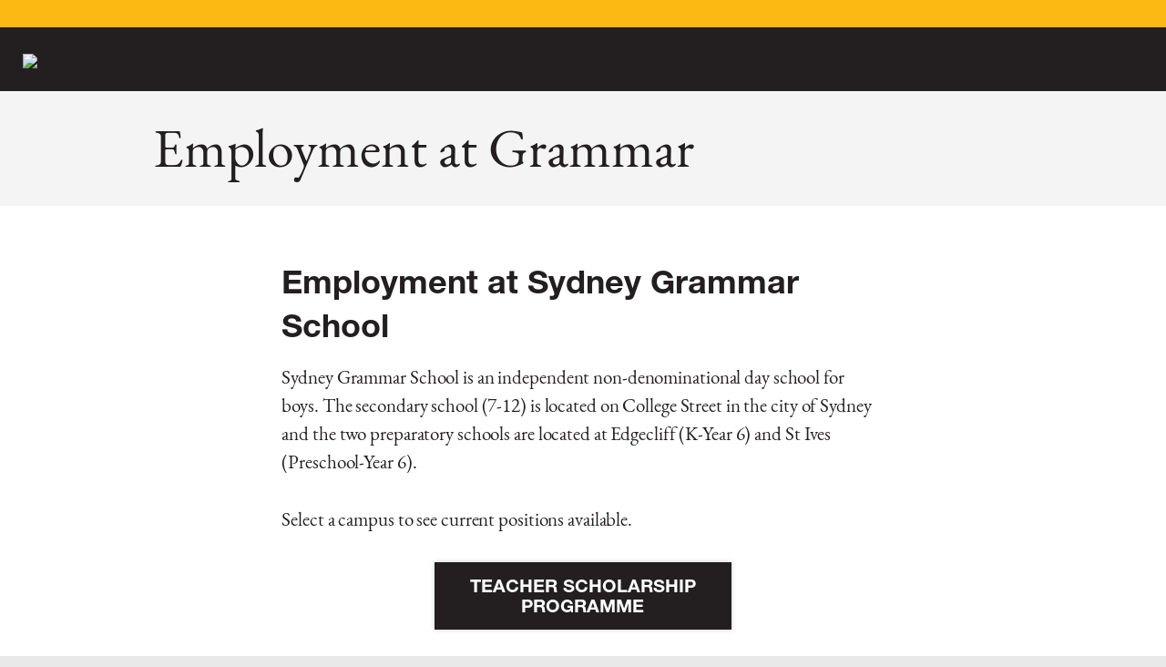

--- FILE ---
content_type: text/html; charset=utf-8
request_url: https://www.sydgram.nsw.edu.au/employment-grammar/
body_size: 9148
content:
<!DOCTYPE html><html lang="en"><head><meta charset="utf-8"><meta http-equiv="X-UA-Compatible" content="IE=edge"><meta name="viewport" content="width=device-width, initial-scale=1"><meta name="format-detection" content="telephone=no"><meta http-equiv="X-UA-Compatible" content="IE=edge"><!-- The above 3 meta tags *must* come first in the head; any other head content must come *after* these tags --><title>
      
        Employment at Grammar
      
      
        
          - Sydney Grammar School
        
      
    </title><script src="https://ajax.googleapis.com/ajax/libs/jquery/1.12.4/jquery.min.js"></script><link rel="icon" type="image/png" href="/static/images/favicon/favicon-96x96.png" sizes="96x96" /><link rel="icon" type="image/svg+xml" href="/static/images/favicon/favicon.svg" /><link rel="shortcut icon" href="/static/images/favicon/favicon.ico" /><link rel="apple-touch-icon" sizes="180x180" href="/static/images/favicon/apple-touch-icon.png" /><meta name="apple-mobile-web-app-title" content="Sydney Grammar School" /><link rel="manifest" href="/static/images/favicon/site.webmanifest" /><!-- Google tag (gtag.js) --><script async src="https://www.googletagmanager.com/gtag/js?id=G-WE5E80WNLX"></script><script>
  window.dataLayer = window.dataLayer || [];
  function gtag(){dataLayer.push(arguments);}
  gtag('js', new Date());

  gtag('config', 'G-WE5E80WNLX');
</script><link rel="stylesheet" href="https://use.typekit.net/jfz7ief.css"><style>
:root {
    --font-family-helvetica-neue-lt-pro: "helvetica-neue-lt-pro";
    --font-family-itc-garamond:"eb-garamond";
    --font-family-original-garamond: "eb-garamond";

    --font-weight-hairline: 100;
    --font-weight-thin: 200;
    --font-weight-light: 300;
    --font-weight-regular: 400;
    --font-weight-roman: 400;
    --font-weight-book: 500;
    --font-weight-medium: 500;
    --font-weight-semibold: 600;
    --font-weight-bold: 700;
    --font-weight-extrabold: 800;
    --font-weight-black: 900;
}
</style><link href="/static/css/fontawesome-all.css" rel="stylesheet" /><link rel="stylesheet" href="https://cdn.linearicons.com/free/1.0.0/icon-font.min.css"><!-- Global site tag (gtag.js) - Google Analytics --><script async src="https://www.googletagmanager.com/gtag/js?id=UA-104336590-1"></script><script>
  window.dataLayer = window.dataLayer || [];
  function gtag(){dataLayer.push(arguments);}
  gtag('js', new Date());

  gtag('config', 'UA-104336590-1');
</script><link rel="stylesheet" href="https://cdnjs.cloudflare.com/ajax/libs/bootstrap-select/1.11.2/css/bootstrap-select.min.css"><link href="/static/css/bootstrap.min.css" rel="stylesheet"><link href="/static/css/magnific-popup.css" rel="stylesheet"><link href="/static/css/owl.carousel.min.css" rel="stylesheet"><link href="/static/css/yamm.css" rel="stylesheet"><link href="/static/css/lightbox.min.css" rel="stylesheet"><link rel="stylesheet" href="/static/css/jquery-ui.css"><link rel="stylesheet" href="/static/css/fullcalendar.min.css"><link href="/static/css/style.css?v=fsdf4fsf" rel="stylesheet"><style>

    .footer .social-links li {
        padding: 0 2px;
    }
    .footer .social-links li img{width:32px;}


@media screen and (max-width: 767px){
.top-header .dropdown .dropdown-toggle#dropdownMenu1 {
width:auto;
}
}
@media (max-width: 768px){
.top-header .dropdown .dropdown-toggle span.lnr{top:15px;right:-5px;}
}
.footer .social-links img{width:40px;}
</style><!-- HTML5 shim and Respond.js for IE8 support of HTML5 elements and media queries --><!-- WARNING: Respond.js doesn't work if you view the page via file:// --><!--[if lt IE 9]><script src="https://oss.maxcdn.com/html5shiv/3.7.3/html5shiv.min.js"></script><script src="https://oss.maxcdn.com/respond/1.4.2/respond.min.js"></script><![endif]--><style type="text/css">
      #ehq-button ul{
width:322px;
}
#ehq-button ul li{
width: 100%;
}
#ehq-button img{
height: 70px;
}

.m-t-30 {margin-top: 30px;}
#payment-form-step1 input[type="submit"]{
    padding: 10px 25px;
    margin-left: 10px;
}

#extra-line-height .rich-text p{ line-height:50px;}

.cancelled td, .cancelled td a, .cancelled-label, .cancelled .event-group, .cancelled .event-title, .cancelled .event-venue, .cancelled .event-date{
    text-decoration: line-through;
color: red;
}
.fc-day-grid-event .divHover{
 width:auto !important;
 min-width: 222px;
}
.column {
  float: left;
  width: 25%;
    padding: 20px;
}

/* Clearfix (clear floats) */
.rowmag::after {
  content: "";
  clear: both;
  display: table;
}
/* Clearfix (clear floats) */
.galleries::after {
  content: "";
  clear: both;
  display: none;
}
/* Clearfix (clear floats) */
.galleries-block::after {
  content: "";
  clear: both;
  display: none;
}
/* Clearfix (clear floats) */
.galleries-video::after {
  content: "";
  clear: both;
  display: none;
}
/* Clearfix (clear floats) */
.galleries-img.black-box::after {
  content: "";
  clear: both;
  display: none;
}




#ehq-button ul{
width:360px;
}
#ehq-button ul li{
width: 100%;
 
}

.main-content-section .sydgram-items-wrap .sydgram-items li.sub-parent-item ul{display: none;}
.main-content-section .sydgram-items-wrap .sydgram-items li.sub-parent-item.sub-menu-open ul{display: block;}


.main-content-section .sydgram-items-wrap .sydgram-items li.sub-parent-item > a:after{
    transform: rotate(90deg);
}
.main-content-section .sydgram-items-wrap .sydgram-items li.sub-parent-item.sub-menu-open > a:after{
    transform: rotate(-90deg);
}
 <link href="https://stackpath.bootstrapcdn.com/bootstrap/4.5.2/css/bootstrap.min.css" rel="stylesheet"></style><!-- Global site tag (gtag.js) - Google Analytics --><script async src=https://www.googletagmanager.com/gtag/js?id=G-PG1YNY3VS6></script><script>

  window.dataLayer = window.dataLayer || [];

  function gtag(){dataLayer.push(arguments);}

  gtag('js', new Date());

 

  gtag('config', 'G-PG1YNY3VS6');

</script><!-- Google tag (gtag.js) --><script async src="https://www.googletagmanager.com/gtag/js?id=G-WE5E80WNLX"></script><script>
  window.dataLayer = window.dataLayer || [];
  function gtag(){dataLayer.push(arguments);}
  gtag('js', new Date());

  gtag('config', 'G-WE5E80WNLX');
</script><!-- Global site tag (gtag.js) - Google Analytics --></head><body class="plain-general-page learning-page"><div class="wrapper"><div class="site-loader"><div class="la-anim-1"></div><!--div class="loader"></div--><svg version="1.1" xmlns="http://www.w3.org/2000/svg" xmlns:xlink="http://www.w3.org/1999/xlink" x="0px" y="0px" viewbox="0 0 148.5 68.6" style="enable-background:new 0 0 148.5 68.6;" xml:space="preserve"><style type="text/css">
	.st0{display:none;}
	.st1{display:inline;}
	.st2{fill:#231F20;}
	.st3{display:inline;fill:#231F20;}
	.st4{fill:#FCB813;}
</style><g id="Black_Background" class="st0"><g class="st1"><rect class="st2" width="148.5" height="68.6" /></g></g><g id="BLACK_FILL" class="st0"><polygon class="st3" points="56.2,58.5 56.2,23.8 92.7,23.8 92.7,58.5 74.5,67.9 	" /></g><g id="Layer_4"><g><polygon class="st4" points="75,60.5 74.5,58.7 73.9,60.5 72.1,60.5 73.6,61.5 73,63.3 74.5,62.2 76,63.3 75.4,61.5 76.9,60.5 		
			" /><path class="st4" d="M92.9,23.5H56l0,35.1l18.5,9.6L93,58.6L92.9,23.5z M78.1,54.8v11l-3.6,1.9l-3.6-1.9l0,0v-11H56.4l0-7.4h14.4
			v-8.9H56.4l0-14.5h36l0,14.5H78.1v8.9h14.4l0,7.4H78.1z" /><polygon class="st4" points="74.5,39.4 73.9,41.1 72.1,41.1 73.6,42.2 73,43.9 74.5,42.8 76,43.9 75.4,42.2 76.9,41.1 75.1,41.1 
					" /><polygon class="st4" points="64.2,50.6 63.7,48.8 63.1,50.6 61.3,50.5 62.8,51.6 62.2,53.3 63.7,52.3 65.2,53.3 64.6,51.6 
			66.1,50.5 		" /><polygon class="st4" points="75,50.6 74.5,48.8 73.9,50.6 72.1,50.6 73.6,51.6 73,53.4 74.5,52.3 76,53.4 75.4,51.6 76.9,50.6 		
			" /><polygon class="st4" points="85.9,50.6 85.3,48.8 84.8,50.6 82.9,50.6 84.4,51.6 83.8,53.4 85.3,52.3 86.8,53.4 86.2,51.6 
			87.7,50.6 		" /><path class="st4" d="M73.1,35.7l1.1-0.9c0,0-1.7-1-3.4-0.2c-2.4,1.1-3.9,0.8-3.9,0.8l-1.2,1.3L73.1,35.7z" /><rect x="64.1" y="29.4" class="st4" width="0.4" height="1.5" /><rect x="64.1" y="34" class="st4" width="0.4" height="1.5" /><path class="st4" d="M78.2,34.6c-1.7-0.8-3.4,0.2-3.4,0.2l1,0.9l7.4,0.9l-1.2-1.3C82.1,35.4,80.6,35.7,78.2,34.6z" /><rect x="83.9" y="29.9" transform="matrix(2.239323e-03 -1 1 2.239323e-03 54.3421 114.7282)" class="st4" width="1.5" height="0.4" /><rect x="84.4" y="34" class="st4" width="0.4" height="1.5" /><path class="st4" d="M69.7,30.4c0.1,0,0.1,0,0.1-0.1l-0.2-0.5c-0.1-0.2-0.1-0.3-0.1-0.3h0c0,0,0,0.1-0.1,0.3l-0.1,0.5
			c0,0.1,0,0.1,0.1,0.1L69.7,30.4z" /><path class="st4" d="M69.9,34.5c2.8-1.3,4.3-0.1,4.3-0.1l0-9c0,0-1.9-1.4-3.9-0.1c-2.2,1.4-3.5,1.1-3.5,1.1V35
			C66.9,35,68.5,35.2,69.9,34.5z M72.6,30.3c0.1,0.2,0.3,0.7,0.6,0.7c0.3,0,0.4-0.2,0.4-0.5c0-0.2-0.1-0.4-0.4-0.6l-0.2-0.1
			c-0.3-0.2-0.5-0.4-0.5-0.8c0-0.4,0.2-0.8,0.8-0.8c0.2,0,0.3,0,0.5,0.1c0,0.1,0.1,0.4,0.1,0.6c0,0-0.1,0-0.1,0
			c-0.1-0.2-0.2-0.5-0.5-0.5c-0.3,0-0.4,0.2-0.4,0.5c0,0.2,0.1,0.4,0.4,0.5l0.2,0.1c0.2,0.1,0.5,0.4,0.5,0.8c0,0.5-0.3,0.8-0.8,0.9
			c-0.3,0-0.5-0.1-0.6-0.2c-0.1-0.1-0.1-0.4-0.1-0.6C72.5,30.3,72.6,30.3,72.6,30.3z M70.3,28.6c0.1,0,0.3,0,0.4-0.1
			c0.1,0,0.3-0.1,0.4-0.1c0,0,0,0.1,0,0.1l-0.1,0c-0.1,0-0.2,0-0.1,0.5l0,1c0,0.6,0.2,1.1,0.6,1.1c0.4,0,0.5-0.5,0.5-1.1l0-0.5
			c0-0.3,0-0.7-0.1-0.8c0-0.1-0.1-0.1-0.2-0.1l-0.1,0c0,0,0-0.1,0-0.1c0.1,0,0.2,0,0.3,0c0.1,0,0.2-0.1,0.4-0.1c0,0,0,0.1,0,0.1
			l-0.1,0c-0.1,0-0.1,0.1-0.1,0.2c0,0.1,0,0.5,0,0.8l0,0.5c0,0.4,0,0.8-0.2,1c-0.1,0.2-0.4,0.3-0.6,0.3c-0.3,0-0.5-0.1-0.6-0.2
			c-0.1-0.2-0.2-0.5-0.2-0.9l-0.1-1.1c0-0.5-0.1-0.4-0.2-0.4l-0.1,0C70.3,28.7,70.3,28.6,70.3,28.6z M68.7,31.6L68.7,31.6
			c0.2,0,0.2-0.1,0.3-0.3c0-0.1,0.1-0.3,0.1-0.5l0.3-1.6c0-0.1,0-0.3,0-0.4c0.1,0,0.2-0.2,0.2-0.2c0,0,0,0,0.1,0
			c0.1,0.2,0.1,0.4,0.2,0.6l0.6,1.8c0.1,0.3,0.1,0.2,0.3,0.3l0,0c0,0,0,0.1,0,0.1c-0.1,0-0.2,0-0.4,0c-0.1,0-0.3,0-0.4,0.1
			c0,0,0-0.1,0-0.1l0.1,0c0.1,0,0.1,0,0.1-0.2l-0.2-0.6c0-0.1-0.1-0.1-0.1-0.1l-0.4,0c-0.1,0-0.1,0-0.1,0.1l-0.1,0.5
			c0,0.3,0,0.3,0.1,0.3l0.1,0c0,0,0,0.1,0,0.1c-0.1,0-0.2,0-0.4,0c-0.1,0-0.2,0.1-0.4,0.1C68.7,31.7,68.7,31.7,68.7,31.6z M67,32.1
			L67,32.1c0.2,0,0.3-0.2,0.3-0.6l0-1.6c0-0.4,0-0.4-0.2-0.4l-0.1,0c0,0,0-0.1,0-0.1c0.2,0,0.3,0,0.4-0.1c0.1,0,0.3-0.1,0.4-0.1
			c0,0,0,0.1,0,0.1l-0.1,0c-0.1,0-0.2,0.1-0.2,0.6l0,1.5c0,0.2,0,0.4,0.1,0.4c0,0,0.1,0,0.2,0c0.3-0.1,0.4-0.1,0.5-0.5
			c0,0,0.1,0,0.1,0c0,0.2-0.1,0.5-0.1,0.5c-0.1,0-0.3,0.1-0.7,0.2l-0.4,0.1c-0.2,0-0.3,0.1-0.4,0.2C67,32.3,67,32.1,67,32.1z" /><path class="st4" d="M75.8,28.4c-0.1,0-0.2,0-0.2,0.1c0,0,0,0.1,0,0.3l0,1.5c0,0.4,0,0.6,0.3,0.6c0.5,0,0.8-0.5,0.8-1.3
			C76.6,28.9,76.3,28.4,75.8,28.4z" /><path class="st4" d="M80.4,31.6c0.4,0,0.7-0.4,0.8-1.2c0.1-0.7-0.1-1.4-0.7-1.4c-0.3,0-0.8,0.3-0.8,1.2
			C79.7,30.8,79.8,31.6,80.4,31.6z" /><path class="st4" d="M79.1,34.5c1.5,0.7,3,0.5,3,0.5v-8.6c0,0-1.3,0.3-3.5-1.1c-2-1.3-3.9,0.1-3.9,0.1v9
			C74.7,34.4,76.3,33.2,79.1,34.5z M79.3,30.3c0.1-1.1,0.5-1.6,1.4-1.6c0.8,0,1.2,0.8,1.1,1.6c-0.1,1-0.5,1.5-1.3,1.5
			C79.6,31.8,79.2,31.1,79.3,30.3z M77.2,31.1c0.2,0,0.2,0,0.2-0.4l0-1.6c0-0.5,0-0.5-0.2-0.5l-0.1,0c0,0,0-0.1,0-0.1
			c0.1,0,0.3,0,0.5,0l0.7,0c0.3,0,0.7,0.1,0.8,0.1c0,0,0,0.3,0,0.5c0,0-0.1,0-0.1,0c-0.1-0.4-0.3-0.4-0.3-0.4
			c-0.1,0-0.3-0.1-0.4-0.1l-0.2,0c-0.2,0-0.2,0-0.2,0.3l0,0.7c0,0.1,0,0.1,0.1,0.1l0.2,0c0.3,0,0.4,0,0.4-0.2l0-0.1c0,0,0.1,0,0.1,0
			c0,0.1,0,0.3,0,0.4c0,0.2,0,0.3,0,0.5c0,0-0.1,0-0.1,0l0-0.2c0-0.2-0.1-0.2-0.4-0.2l-0.2,0c-0.1,0-0.1,0-0.1,0.1l0,0.5
			c0,0.2,0,0.4,0,0.4c0,0.1,0.1,0.1,0.4,0.1c0.4,0,0.6,0,0.7-0.3c0,0,0.1,0,0.1,0c0,0.2-0.1,0.5-0.2,0.6c-0.1,0-0.7-0.1-1-0.1
			l-0.5,0c-0.2,0-0.3,0-0.5,0c0,0,0-0.1,0-0.1L77.2,31.1z M75.3,31.1c-0.1,0-0.2,0-0.4,0c0,0,0-0.1,0-0.1l0.1,0c0.1,0,0.2,0,0.2-0.5
			l0-1.6c0-0.4,0-0.5-0.1-0.5l-0.1,0c0,0,0-0.1,0-0.1c0.2,0,0.5,0,0.8,0c0.3,0,0.5,0,0.7,0.1c0.4,0.2,0.6,0.6,0.6,1.3
			c0,0.5-0.2,1-0.5,1.2c-0.2,0.2-0.5,0.2-0.7,0.2C75.6,31.1,75.4,31.1,75.3,31.1z" /><path class="st4" d="M84.2,28l-0.3-0.2l0,9.3L76,36.2c0,0.8-0.8,1.3-1.5,1.3c-0.9,0-1.6-0.6-1.6-1.4l-0.1,0l-7.7,0.9l0-9.3
			L64.8,28l0,9.3l7.9-0.9l0-0.1c0,0.8,0.8,1.4,1.8,1.4c1,0,1.6-0.6,1.7-1.3l0.2,0l7.8,0.9L84.2,28z" /><polygon class="st4" points="65.9,27.2 65.4,27.6 65.4,36.3 65.9,35.8 		" /><polygon class="st4" points="66.5,26.6 66.1,27 66.1,35.6 66.5,35.1 		" /><polygon class="st4" points="82.9,27 82.5,26.6 82.5,35.1 82.9,35.6 		" /><polygon class="st4" points="83.6,27.6 83.1,27.2 83.1,35.8 83.6,36.3 		" /></g></g><g id="Type"><g><path class="st4" d="M3.3,9.6c-1.1,0-2-0.4-2.2-0.6C0.9,8.9,0.9,8.7,0.9,8.4c0-0.1,0-0.8,0-1.3c0-0.1,0-0.3,0.2-0.3
			c0.1,0,0.2,0.1,0.2,0.2c0.3,1.2,1.2,2.1,2.2,2.1c0.6,0,1.7-0.4,1.7-1.6c0-1.1-1-1.6-2-2.1C2.1,5.1,1,4.5,1,3c0-1.3,1-2.4,2.8-2.4
			c0.8,0,1.6,0.2,1.8,0.3C5.7,1,5.7,1.2,5.7,2.4c0,0.3,0,0.4-0.2,0.4c-0.1,0-0.2-0.1-0.3-0.5C5,1.8,4.8,1,3.6,1
			C2.5,1,2.1,1.8,2.1,2.3c0,1,0.8,1.3,1.9,1.8c0.8,0.3,2.3,1,2.3,2.6C6.3,8.3,5.1,9.6,3.3,9.6z" /><path class="st4" d="M7.9,3.7C7.5,3,7.2,2.9,7.1,2.9c-0.4,0-0.5-0.1-0.5-0.2c0-0.2,0.1-0.2,0.4-0.2c0.2,0,0.4,0,1.3,0
			c1,0,1.3,0,1.4,0c0.2,0,0.3,0,0.3,0.2c0,0.1-0.1,0.2-0.5,0.2C9.1,2.9,9,3,9,3.1c0,0.1,0,0.1,0.2,0.4l1.6,2.4L12.1,4
			c0.1-0.1,0.4-0.6,0.4-0.8c0-0.3-0.2-0.3-0.6-0.3c-0.1,0-0.3,0-0.3-0.2c0-0.2,0.2-0.2,0.3-0.2c0.3,0,0.4,0,1.1,0c0.4,0,0.9,0,1,0
			c0.1,0,0.2,0.1,0.2,0.2c0,0.1-0.2,0.2-0.2,0.2c-0.5,0-0.7,0.2-1.4,1.2l-1.4,2c0,0.1-0.1,0.1-0.1,0.2v2c0,0.5,0,0.7,0.5,0.8
			c0.2,0,0.4,0,0.4,0.2c0,0.2-0.1,0.2-0.2,0.2c-0.3,0-0.8,0-1.2,0c-0.7,0-1.4,0-1.4,0c-0.1,0-0.2,0-0.2-0.2c0-0.2,0.2-0.2,0.4-0.2
			c0.5,0,0.5-0.3,0.5-0.8V6.7c0-0.1,0-0.2-0.1-0.3L7.9,3.7z" /><path class="st4" d="M16.3,3.7c0-0.6,0.1-0.9,0.7-0.9c2.3,0,3.1,2,3.1,3.2c0,1.8-1.3,3.1-2.8,3.1c-0.8,0-1-0.4-1-1.1V3.7z
			 M15.1,8.4c0,0.5,0,0.7-0.6,0.8c-0.2,0-0.4,0-0.4,0.2c0,0.2,0.1,0.2,0.2,0.2c0.1,0,1.1,0,1.3,0c0.3,0,1.7,0,2,0
			c2.9,0,3.7-2.3,3.7-3.5c0-1.1-0.6-2.1-1.5-2.7c-0.7-0.5-1.5-0.7-2.9-0.7c-1,0-2.9,0.2-2.9,0.5c0,0.1,0.1,0.1,0.2,0.1
			c0.1,0,0.4-0.1,0.5-0.1c0.2,0,0.4,0.2,0.4,0.6V8.4z" /><path class="st4" d="M28.2,7.7l0-3.4c0-1.3-0.1-1.3-0.6-1.4c-0.3,0-0.5,0-0.5-0.2c0-0.2,0.2-0.2,0.3-0.2c0.1,0,0.7,0,0.9,0
			c0.2,0,1,0,1.2,0c0.1,0,0.2,0,0.2,0.2c0,0.1-0.1,0.2-0.4,0.2c-0.4,0-0.6,0.1-0.6,0.7l0,5.8c0,0.1,0,0.3-0.2,0.3
			c-0.1,0-0.2,0-0.4-0.3l-4.7-5.8l0,0l0,3.8c0,1.6,0.1,1.7,0.6,1.7c0.4,0,0.5,0,0.5,0.2c0,0.2-0.2,0.2-0.3,0.2c-0.1,0-0.6,0-0.9,0
			c-0.6,0-1.1,0-1.3,0c0,0-0.2,0-0.2-0.1c0-0.1,0-0.1,0.5-0.2C22.9,9.1,23,9,23,7.5V3.9c0-0.8-0.1-1-0.6-1c-0.2,0-0.4,0-0.4-0.2
			c0-0.1,0.1-0.2,0.3-0.2c0.1,0,0.6,0,1,0c0.3,0,0.6,0,0.7,0c0.2,0,0.3,0.2,0.4,0.3L28.2,7.7L28.2,7.7z" /><path class="st4" d="M30.9,3.7c0-0.5,0-0.7-0.6-0.8c-0.2,0-0.4,0-0.4-0.2c0-0.2,0.1-0.2,0.2-0.2c0,0,0,0,0.3,0c0.2,0,0.7,0,1.6,0
			h0.5c1.1,0,1.7,0,2,0c0.3,0,0.3,0,0.3,0c0.1,0,0.1,0.1,0.1,0.3v1c0,0.1,0,0.2-0.1,0.2c-0.1,0-0.1,0-0.3-0.5
			c-0.1-0.3-0.4-0.7-2-0.7c-0.6,0-0.6,0.1-0.6,0.6v1.6c0,0.4,0,0.4,0.6,0.4c1.2,0,1.3-0.2,1.5-0.8c0.1-0.1,0.1-0.2,0.2-0.2
			c0.1,0,0.1,0,0.1,0.2c0,0.2-0.1,1.3-0.1,1.5c0,0.1,0,0.5,0,0.5c0,0.1,0,0.2-0.1,0.2c-0.1,0-0.2-0.1-0.2-0.3C33.9,6,33.6,6,32.7,6
			c-0.5,0-0.6,0-0.6,0.3v1.9c0,0.8,0.2,0.9,1.2,0.9c0.5,0,1.2,0,1.6-0.9c0.2-0.4,0.2-0.4,0.3-0.4c0.1,0,0.1,0.1,0.1,0.2
			c0,0.1-0.1,0.8-0.2,1.3c0,0.2-0.1,0.3-0.4,0.3c-0.6,0-1.3,0-2,0c-0.6,0-1.1,0-1.2,0h-0.1c-0.5,0-0.7,0-0.9,0c-0.2,0-0.3,0-0.3,0
			c-0.1,0-0.2,0-0.2-0.2c0-0.2,0.2-0.2,0.4-0.2c0.6,0,0.6-0.3,0.6-0.8V3.7z" /><path class="st4" d="M36.6,3.7c-0.5-0.7-0.7-0.8-0.9-0.8c-0.4,0-0.5-0.1-0.5-0.2c0-0.2,0.1-0.2,0.4-0.2c0.2,0,0.4,0,1.3,0
			c1,0,1.3,0,1.4,0c0.2,0,0.3,0,0.3,0.2c0,0.1-0.1,0.2-0.5,0.2c-0.3,0-0.4,0.1-0.4,0.2c0,0.1,0,0.1,0.2,0.4l1.6,2.4L40.8,4
			c0.1-0.1,0.4-0.6,0.4-0.8c0-0.3-0.2-0.3-0.6-0.3c-0.1,0-0.3,0-0.3-0.2c0-0.2,0.2-0.2,0.3-0.2c0.3,0,0.4,0,1.1,0c0.4,0,0.9,0,1,0
			c0.1,0,0.2,0.1,0.2,0.2c0,0.1-0.2,0.2-0.2,0.2c-0.5,0-0.7,0.2-1.4,1.2l-1.4,2c0,0.1-0.1,0.1-0.1,0.2v2c0,0.5,0,0.7,0.5,0.8
			c0.2,0,0.4,0,0.4,0.2c0,0.2-0.1,0.2-0.2,0.2c-0.3,0-0.8,0-1.2,0c-0.7,0-1.4,0-1.4,0c-0.1,0-0.2,0-0.2-0.2c0-0.2,0.2-0.2,0.4-0.2
			c0.6,0,0.6-0.3,0.6-0.8V6.7c0-0.1,0-0.2-0.1-0.3L36.6,3.7z" /><path class="st4" d="M53.4,6.4c0-0.7-0.3-0.8-0.9-0.8c-0.4,0-0.5-0.1-0.5-0.2c0-0.2,0.1-0.2,0.6-0.2c0.2,0,0.6,0.1,1.6,0.1
			c0.2,0,1.6-0.1,1.8-0.1c0.1,0,0.2,0,0.2,0.2c0,0.2-0.1,0.2-0.5,0.2c-0.7,0-0.7,0.3-0.7,0.9v0.1c0,0.1,0,0.6,0,1.4
			c0,0.6,0,0.7-0.4,0.9c-1.3,0.7-2.6,0.7-3,0.7c-3.9,0-4.8-3-4.8-4.4c0-2.1,1.7-4.6,5.4-4.6c1.3,0,2.1,0.3,2.2,0.4
			c0.2,0.2,0.3,1.3,0.3,1.4c0,0.2-0.1,0.3-0.2,0.3c-0.1,0-0.2-0.1-0.3-0.3C54,2,53.5,1,51.9,1c-2.2,0-3.4,2.4-3.4,4.2
			c0,2,1.3,4,3.4,4c1.3,0,1.5-0.4,1.5-1.6V6.4z" /><path class="st4" d="M58.5,3.6c0-0.4,0-0.7,0.5-0.7c1.4,0,1.5,1.2,1.5,1.6c0,1.4-1.1,1.4-1.5,1.4c-0.5,0-0.5,0-0.5-0.4V3.6z
			 M57.3,8.4c0,0.5,0,0.7-0.5,0.8c-0.2,0-0.4,0-0.4,0.2c0,0.2,0.1,0.2,0.2,0.2c0.2,0,1.1,0,1.3,0c0,0,1.1,0,1.3,0
			c0.1,0,0.2,0,0.2-0.1c0-0.2-0.2-0.2-0.4-0.2c-0.5,0-0.5-0.3-0.5-0.8v-2c0-0.2,0-0.3,0.2-0.3c0.5,0,0.5,0,0.8,0.5l1.3,2.5
			C61,9.4,61,9.5,61.2,9.5c0.1,0,0.5,0,0.6,0c0.2,0,0.9,0,1,0c0.1,0,0.2,0,0.2-0.1c0-0.1-0.1-0.2-0.5-0.2c-0.3,0-0.5-0.3-0.7-0.7
			l-1.1-1.9c-0.3-0.5-0.4-0.5-0.5-0.6c0.4-0.1,1.5-0.3,1.5-1.6c0-0.4-0.2-1.7-2.1-1.7c-0.3,0-1.8,0-2.1,0c-0.1,0-0.7,0-0.8,0
			c-0.4,0-0.4,0-0.4,0.2c0,0.2,0.2,0.2,0.4,0.2c0.5,0,0.5,0.3,0.5,0.8V8.4z" /><path class="st4" d="M65.2,6.5c-0.2,0-0.3,0-0.3-0.1c0-0.1,0-0.2,0-0.2l0.7-1.9l0.8,1.9c0,0.1,0.1,0.2,0.1,0.2c0,0,0,0.1-0.3,0.1
			H65.2z M66.5,6.9c0.3,0,0.3,0,0.5,0.3l0.5,1.3c0,0,0.1,0.2,0.1,0.3c0,0.2-0.1,0.2-0.4,0.2c-0.2,0-0.4,0.1-0.4,0.2
			c0,0.2,0.1,0.2,0.3,0.2c0,0,0.6,0,1.3,0c0.2,0,1.1,0,1.3,0c0.1,0,0.3,0,0.3-0.1c0-0.1-0.1-0.2-0.3-0.2C69,9.1,68.9,8.8,68.5,8
			l-1.7-4.2c-0.1-0.2-0.2-0.5-0.3-0.8c-0.2-0.5-0.2-0.5-0.3-0.5c-0.1,0-0.1,0-0.5,1.1c-0.7,1.9-1.7,4.5-2,5.2
			c-0.2,0.4-0.3,0.4-0.7,0.4c-0.2,0-0.3,0-0.3,0.2c0,0.2,0.1,0.2,0.2,0.2c0.1,0,0.8,0,0.9,0c0.3,0,1,0,1.1,0c0.3,0,0.4,0,0.4-0.2
			c0-0.1-0.1-0.2-0.4-0.2c-0.3,0-0.5,0-0.5-0.3c0-0.1,0.1-0.4,0.1-0.5l0.4-1.2c0.1-0.3,0.1-0.3,0.4-0.3H66.5z" /><path class="st4" d="M74,8.9c-0.1,0.3-0.1,0.4-0.3,0.4c-0.1,0-0.2-0.1-0.3-0.3l-2.2-5.3h0c-0.1,1.2-0.2,2.5-0.2,3.6
			c0,1.7,0.1,1.8,0.6,1.8c0.3,0,0.4,0,0.4,0.2c0,0.2-0.2,0.2-0.3,0.2c-0.2,0-0.5,0-1,0c-0.4,0-0.8,0-1,0c-0.1,0-0.2,0-0.2-0.1
			c0-0.1,0.1-0.2,0.4-0.2c0.4-0.1,0.5-0.1,0.6-0.9c0-0.1,0.2-3.3,0.2-4.8c0-0.5,0-0.5-0.5-0.5c-0.4,0-0.4-0.1-0.4-0.2
			c0-0.1,0.1-0.1,0.2-0.1c0.1,0,0.7,0,1,0c0.4,0,0.6,0,0.8,0c0.1,0,0.2,0,0.3,0.3l1.9,4.6L75.9,3c0.1-0.4,0.3-0.4,0.4-0.4
			c0.2,0,0.7,0,0.9,0c0.2,0,0.5,0,0.7,0c0.1,0,0.3,0,0.3,0.1c0,0.1-0.1,0.1-0.4,0.2c-0.5,0-0.5,0.2-0.5,0.8l0.2,4.7
			c0,0.7,0,0.8,0.5,0.8c0.2,0,0.3,0,0.3,0.2c0,0.2-0.2,0.2-0.3,0.2c-0.2,0-0.7,0-1.2,0c-0.6,0-1.1,0-1.4,0c-0.1,0-0.2,0-0.2-0.1
			c0-0.2,0.1-0.2,0.4-0.2c0.5,0,0.5-0.3,0.5-0.8l-0.1-4.8h0L74,8.9z" /><path class="st4" d="M82.9,8.9c-0.1,0.3-0.1,0.4-0.3,0.4c-0.1,0-0.2-0.1-0.3-0.3l-2.2-5.3h0C80.1,5,80,6.2,80,7.4
			c0,1.7,0.1,1.8,0.6,1.8c0.3,0,0.4,0,0.4,0.2c0,0.2-0.2,0.2-0.3,0.2c-0.2,0-0.5,0-1,0c-0.4,0-0.8,0-1,0c-0.1,0-0.2,0-0.2-0.1
			c0-0.1,0.1-0.2,0.4-0.2c0.4-0.1,0.5-0.1,0.6-0.9c0-0.1,0.2-3.3,0.2-4.8c0-0.5,0-0.5-0.5-0.5c-0.4,0-0.4-0.1-0.4-0.2
			c0-0.1,0.1-0.1,0.2-0.1c0.1,0,0.7,0,1,0c0.4,0,0.6,0,0.8,0c0.1,0,0.2,0,0.3,0.3l1.9,4.6L84.8,3c0.1-0.4,0.3-0.4,0.4-0.4
			c0.2,0,0.7,0,0.9,0c0.2,0,0.5,0,0.7,0c0.1,0,0.3,0,0.3,0.1c0,0.1-0.1,0.1-0.4,0.2c-0.5,0-0.5,0.2-0.5,0.8l0.2,4.7
			c0,0.7,0,0.8,0.5,0.8c0.2,0,0.3,0,0.3,0.2c0,0.2-0.2,0.2-0.3,0.2c-0.2,0-0.7,0-1.2,0c-0.6,0-1.1,0-1.4,0c-0.1,0-0.2,0-0.2-0.1
			c0-0.2,0.1-0.2,0.4-0.2c0.5,0,0.5-0.3,0.5-0.8L85,3.6h0L82.9,8.9z" /><path class="st4" d="M89.8,6.5c-0.2,0-0.3,0-0.3-0.1c0-0.1,0-0.2,0-0.2l0.7-1.9L91,6.2c0,0.1,0.1,0.2,0.1,0.2c0,0,0,0.1-0.3,0.1
			H89.8z M91,6.9c0.3,0,0.3,0,0.5,0.3l0.5,1.3c0,0,0.1,0.2,0.1,0.3c0,0.2-0.1,0.2-0.4,0.2c-0.2,0-0.4,0.1-0.4,0.2
			c0,0.2,0.1,0.2,0.3,0.2c0,0,0.6,0,1.3,0c0.2,0,1.1,0,1.3,0c0.1,0,0.3,0,0.3-0.1c0-0.1-0.1-0.2-0.3-0.2c-0.5-0.1-0.6-0.3-0.9-1.2
			l-1.7-4.2C91.3,3.6,91.1,3.3,91,3c-0.2-0.5-0.2-0.5-0.3-0.5c-0.1,0-0.1,0-0.5,1.1c-0.7,1.9-1.7,4.5-2,5.2
			c-0.2,0.4-0.3,0.4-0.7,0.4c-0.2,0-0.3,0-0.3,0.2c0,0.2,0.1,0.2,0.2,0.2c0.1,0,0.8,0,0.9,0c0.3,0,1,0,1.1,0c0.3,0,0.4,0,0.4-0.2
			c0-0.1-0.1-0.2-0.4-0.2c-0.3,0-0.5,0-0.5-0.3c0-0.1,0.1-0.4,0.1-0.5l0.4-1.2c0.1-0.3,0.1-0.3,0.4-0.3H91z" /><path class="st4" d="M96.5,3.6c0-0.4,0-0.7,0.5-0.7c1.4,0,1.5,1.2,1.5,1.6c0,1.4-1.1,1.4-1.5,1.4c-0.5,0-0.5,0-0.5-0.4V3.6z
			 M95.3,8.4c0,0.5,0,0.7-0.5,0.8c-0.2,0-0.4,0-0.4,0.2c0,0.2,0.1,0.2,0.2,0.2c0.2,0,1.1,0,1.3,0c0,0,1.1,0,1.3,0
			c0.1,0,0.2,0,0.2-0.1c0-0.2-0.2-0.2-0.4-0.2c-0.5,0-0.5-0.3-0.5-0.8v-2c0-0.2,0-0.3,0.2-0.3c0.5,0,0.5,0,0.8,0.5l1.3,2.5
			c0.1,0.2,0.2,0.3,0.4,0.3c0.1,0,0.5,0,0.6,0c0.2,0,0.9,0,1,0c0.1,0,0.2,0,0.2-0.1c0-0.1-0.1-0.2-0.5-0.2c-0.3,0-0.5-0.3-0.7-0.7
			l-1.1-1.9c-0.3-0.5-0.4-0.5-0.5-0.6c0.4-0.1,1.5-0.3,1.5-1.6c0-0.4-0.2-1.7-2.1-1.7c-0.3,0-1.8,0-2.1,0c-0.1,0-0.7,0-0.8,0
			c-0.4,0-0.4,0-0.4,0.2c0,0.2,0.2,0.2,0.4,0.2c0.5,0,0.5,0.3,0.5,0.8V8.4z" /><path class="st4" d="M107.4,9.6c-1.1,0-2-0.4-2.2-0.6c-0.2-0.1-0.2-0.3-0.2-0.7c0-0.1,0-0.8,0-1.3c0-0.1,0-0.3,0.2-0.3
			c0.1,0,0.2,0.1,0.2,0.2c0.3,1.2,1.2,2.1,2.2,2.1c0.6,0,1.7-0.4,1.7-1.6c0-1.1-1-1.6-2-2.1c-1.1-0.5-2.2-1.1-2.2-2.5
			c0-1.3,1-2.4,2.8-2.4c0.8,0,1.6,0.2,1.8,0.3c0.2,0.1,0.2,0.2,0.2,1.5c0,0.3,0,0.4-0.2,0.4c-0.1,0-0.2-0.1-0.3-0.5
			c-0.2-0.5-0.4-1.3-1.6-1.3c-1.1,0-1.5,0.8-1.5,1.3c0,1,0.8,1.3,1.9,1.8c0.8,0.3,2.3,1,2.3,2.6C110.4,8.3,109.3,9.6,107.4,9.6z" /><path class="st4" d="M117.6,3.9c0,0.1,0,0.2-0.1,0.2c-0.1,0-0.1,0-0.3-0.2c-0.4-0.6-0.8-1.1-1.8-1.1c-1.8,0-2.6,1.8-2.6,3.2
			c0,1.5,0.9,3.3,2.6,3.3c1,0,1.5-0.6,2-1.5c0,0,0.1-0.2,0.2-0.2c0.2,0,0.2,0.1,0.2,0.2l-0.1,0.9c0,0.2,0,0.3-0.3,0.4
			c-0.2,0.1-0.9,0.5-2,0.5c-2.8,0-4-2.1-4-3.5c0-1.5,1.3-3.5,4.2-3.5c0.5,0,0.7,0,1.4,0.2c0.5,0.1,0.5,0.2,0.6,0.5L117.6,3.9z" /><path class="st4" d="M120.3,5.3c0,0.3,0,0.3,0.4,0.3h2.4c0.4,0,0.4,0,0.4-0.3V3.7c0-0.5,0-0.7-0.5-0.8c-0.2,0-0.4,0-0.4-0.2
			c0-0.2,0.2-0.2,0.3-0.2c0.4,0,0.7,0,1.3,0c0.5,0,0.9,0,1.3,0c0.1,0,0.2,0,0.2,0.2c0,0.2-0.2,0.2-0.4,0.2c-0.6,0-0.6,0.3-0.6,0.8
			v4.7c0,0.5,0,0.8,0.6,0.8c0.2,0,0.4,0,0.4,0.2c0,0.2-0.1,0.2-0.2,0.2c-0.2,0-0.5,0-1.3,0c-0.7,0-1.2,0-1.3,0c-0.1,0-0.2,0-0.2-0.2
			c0-0.2,0.2-0.2,0.4-0.2c0.5,0,0.5-0.3,0.5-0.8V6.2c0-0.3-0.1-0.3-0.4-0.3h-2.3c-0.4,0-0.4,0-0.4,0.3v2.1c0,0.5,0,0.8,0.5,0.8
			c0.2,0,0.4,0,0.4,0.2c0,0.2-0.1,0.2-0.2,0.2c-0.2,0-0.5,0-1.3,0c-0.7,0-1.1,0-1.3,0c-0.1,0-0.2,0-0.2-0.2c0-0.2,0.2-0.2,0.4-0.2
			c0.6,0,0.6-0.3,0.6-0.8V3.7c0-0.5,0-0.7-0.6-0.8c-0.2,0-0.4,0-0.4-0.2c0-0.2,0.1-0.2,0.3-0.2c0.3,0,0.7,0,1.3,0c0.5,0,1,0,1.3,0
			c0.1,0,0.2,0,0.2,0.2c0,0.2-0.2,0.2-0.4,0.2c-0.5,0-0.5,0.3-0.5,0.8V5.3z" /><path class="st4" d="M132.3,6c0,1.6-0.8,3.3-2.3,3.3c-1.5,0-2.5-1.7-2.5-3.5c0-1.6,0.8-3,2.3-3C131.6,2.8,132.3,4.6,132.3,6z
			 M133.7,5.9c0-1.9-1.7-3.4-3.7-3.4c-2.1,0-3.8,1.5-3.8,3.5c0,2.1,1.8,3.5,3.8,3.5C131.8,9.5,133.7,8,133.7,5.9z" /><path class="st4" d="M140.6,6c0,1.6-0.8,3.3-2.3,3.3c-1.5,0-2.5-1.7-2.5-3.5c0-1.6,0.8-3,2.3-3C139.8,2.8,140.6,4.6,140.6,6z
			 M141.9,5.9c0-1.9-1.7-3.4-3.7-3.4c-2.1,0-3.8,1.5-3.8,3.5c0,2.1,1.8,3.5,3.8,3.5C140,9.5,141.9,8,141.9,5.9z" /><path class="st4" d="M143.5,3.7c0-0.5,0-0.7-0.6-0.8c-0.2,0-0.4,0-0.4-0.2c0-0.2,0.1-0.2,0.2-0.2c0.2,0,0.8,0,1.3,0
			c0.7,0,1.1,0,1.3,0c0.1,0,0.2,0,0.2,0.2c0,0.2-0.2,0.2-0.4,0.2c-0.6,0-0.6,0.3-0.6,0.7v4.4c0,0.7,0.2,1.1,0.9,1.1
			c0.5,0,1.3-0.1,1.9-1.2c0-0.1,0.1-0.1,0.2-0.1c0.1,0,0.1,0.1,0.1,0.2c0,0.1-0.1,1.1-0.2,1.3c0,0.2-0.1,0.3-0.3,0.3
			c-0.1,0-0.1,0-2.6,0c-1.9,0-1.9,0-2,0c-0.1,0-0.2,0-0.2-0.2c0-0.2,0.2-0.2,0.4-0.2c0.6,0,0.6-0.3,0.6-0.8V3.7z" /></g></g></svg></div><!--header-design Starts Here --><header class="new-menu"><div class="top-header no-effect clearfix"></div><div class="main-header"><div class="container-fluid"><div class="row"><div class="col-md-6 col-lg-3 col-xs-9"><div class="logo"><a href="/"><img src="/static/images/logo.png"></a></div></div></div></div></div></header><!--Header Ends Here --><div class="innerpage"><div class="innerpage-banner zoom-me" style="top: 55px;"><img src="/media/images/Professional_Opp_Science.original.jpg" alt=""></div><div class="title-section"><div class="container"><div class="row"><div class="col-md-10 col-md-offset-1"><h1>Employment at Grammar</h1></div></div></div></div><section class="block-ContentWithoutMenu" id="9db07654-b8c3-4855-891b-6022b5a80a9e"><div class="main-content-section"><div class="col-md-10 col-md-offset-1"><div class="col-md-8 col-md-offset-2"><div class="rich-text"><h3>Employment at Sydney Grammar School</h3><p>Sydney Grammar School is an independent non-denominational day school for boys. The secondary school (7-12) is located on College Street in the city of Sydney and the two preparatory schools are located at Edgecliff (K-Year 6) and St Ives (Preschool-Year 6).</p><p>Select a campus to see current positions available.</p></div></div><style>
.gallery-img.black-box a h4 {
    max-height: 120px;
    top: 50%;
    transform: translate(0,-50%);
    bottom: initial;
    height: initial;
}
.gallery-img.black-box{
    max-height: 120px;
    height: 110px;
}
</style><div class="col-md-6 col-md-offset-4"><div class="row"><!--Modal: Name 1--><!--Content Image 1--><div class="col-md-8 col-sm-2 masonry-item "><div class="gallery-block "><div class="gallery-video"><div class="row"><div class="bottom-strip"><center><h4><a href="https://www.sydgram.nsw.edu.au/employment-grammar/teacher-scholarship-programme/" >Teacher Scholarship Programme</a></h4></center></div></div></div></div></div><!--/.Content Image 1--></div></div><style>
.gallery-img.black-box a h4 {
    max-height: 120px;
    top: 50%;
    transform: translate(0,-50%);
    bottom: initial;
    height: initial;
}
.gallery-img.black-box{
    max-height: 120px;
    height: 110px;
}
</style><div class="col-md-8 col-md-offset-2"><div class="masonry-wrap padd-30"><div class="row"><!--Modal: Name 1--><!--Content Image 1--><div class="col-md-4 col-sm-6 masonry-item "><div class="gallery-block "><div class="gallery-video"><div class="row"><div class="bottom-strip"><center><h4><a href="https://www.sydgram.nsw.edu.au/employment-grammar/college-street-employment/" >College Street</a></h4></center></div></div></div></div></div><!--/.Content Image 1--><!--Modal: Name 2--><!--Modal: Name 2 Image--><div class="col-md-4 col-sm-6 masonry-item "><div class="gallery-block "><div class="gallery-video"><div class="row"><div class="bottom-strip"><center><h4><a href="https://www.sydgram.nsw.edu.au/employment-grammar/edgecliff-employment/">Edgecliff</a></h4></center></div></div></div></div></div><!--/.Content Image 2--><!--Modal: Name Image 3--><div class="col-md-4 col-sm-6 masonry-item "><div class="gallery-block "><div class="gallery-video"><div class="row"><div class="bottom-strip"><center><h4><a href="https://www.sydgram.nsw.edu.au/employment-grammar/st-ives-employment/">St Ives</a></h4></center></div></div></div></div></div><!--/.Content Image 3--></div></div><p>
All positions close at 4:00pm on the closing date, any applications received after this time can not be accepted.</p><p><a href="https://www.sydgram.nsw.edu.au/employment-grammar/employment-benefits-working-sydney-grammar-school/">Click here</a> to view the Employee Benefits at Sydney Grammar School.</p><p>Successful applications must comply with the Children’s Guardian Act 2019.</p><p>Sydney Grammar School is an Equal Opportunity Employer.</p></div></div></section></div><div class="footer"></div></div><div class="menu-search-btn back-to-top" style="opacity:0;"><a href="#"><i class="fas fa-arrow-to-top"></i></a></div><script>
    $('.la-anim-1').addClass('la-animate');
</script><script src="https://cdnjs.cloudflare.com/ajax/libs/bootstrap-select/1.11.2/js/bootstrap-select.min.js"></script><script src="/static/js/ate.min.js"></script><script src="/static/js/bootstrap.min.js"></script><script src="/static/js/jquery.magnific-popup.min.js"></script><script src="/static/js/masonry.pkgd.min.js"></script><script src="/static/js/scrollreveal.min.js"></script><script src="/static/js/mixitup.min.js"></script><script src="/static/js/isotope.pkgd.min.js"></script><script src="/static/js/lightbox.min.js"></script><script src="/static/js/sticky-kit.min.js"></script><script src="/static/js/owl.carousel.min.js"></script><script src="/static/js/jquery.scrollTo.min.js"></script><script src="/static/js/moment.min.js"></script><script src="/static/js/fullcalendar.js"></script><script src="/static/js/events.by.day.js"></script><script src="/static/js/custom.js?v=fe3sf"></script><!-- cdnjs --><script type="text/javascript" src="//cdnjs.cloudflare.com/ajax/libs/jquery.lazy/1.7.9/jquery.lazy.min.js"></script><script type="text/javascript" src="//cdnjs.cloudflare.com/ajax/libs/jquery.lazy/1.7.9/jquery.lazy.plugins.min.js"></script><script>
$(function(){
$('.sub-parent-item > a').on('click',function(){
        $(this).parent('li').toggleClass('sub-menu-open');
    });
});
</script><!-- script src="/js/tablefilter.js"></script ---><script>
    $(document).on('ready',function(){
  $('.rich-text ul').addClass('bullets');
});


$('#modal1').on('hidden.bs.modal', function (e) {
  // do something...
  $('#modal1 iframe').attr("src", $("#modal1 iframe").attr("src"));
});
$('#modal2').on('hidden.bs.modal', function (e) {
  // do something...
  $('#modal2 iframe').attr("src", $("#modal2 iframe").attr("src"));
});
$('#modal3').on('hidden.bs.modal', function (e) {
  // do something...
  $('#modal3 iframe').attr("src", $("#modal3 iframe").attr("src"));
});
$('#modal4').on('hidden.bs.modal', function (e) {
  // do something...
  $('#modal4 iframe').attr("src", $("#modal4 iframe").attr("src"));
});
$('#modal5').on('hidden.bs.modal', function (e) {
  // do something...
  $('#modal5 iframe').attr("src", $("#modal5 iframe").attr("src"));
});
$('#modal6').on('hidden.bs.modal', function (e) {
  // do something...
  $('#modal6 iframe').attr("src", $("#modal6 iframe").attr("src"));
});
$('#modal7').on('hidden.bs.modal', function (e) {
  // do something...
  $('#modal7 iframe').attr("src", $("#modal7 iframe").attr("src"));
});
$('#modal8').on('hidden.bs.modal', function (e) {
  // do something...
  $('#modal8 iframe').attr("src", $("#modal8 iframe").attr("src"));
});
$('#modal9').on('hidden.bs.modal', function (e) {
  // do something...
  $('#modal9 iframe').attr("src", $("#modal9 iframe").attr("src"));
});
  </script></body></html>

--- FILE ---
content_type: text/css
request_url: https://www.sydgram.nsw.edu.au/static/css/jquery-ui.css
body_size: 8547
content:
.ui-helper-hidden {
    display: none;
}
.ui-helper-hidden-accessible {
    border: 0 none;
    clip: rect(0px, 0px, 0px, 0px);
    height: 1px;
    margin: -1px;
    overflow: hidden;
    padding: 0;
    position: absolute;
    width: 1px;
}
.ui-helper-reset {
    border: 0 none;
    font-size: 100%;
    line-height: 1.3;
    list-style: outside none none;
    margin: 0;
    outline: 0 none;
    padding: 0;
    text-decoration: none;
}
.ui-helper-clearfix::before, .ui-helper-clearfix::after {
    border-collapse: collapse;
    content: "";
    display: table;
}
.ui-helper-clearfix::after {
    clear: both;
}
.ui-helper-zfix {
    height: 100%;
    left: 0;
    opacity: 0;
    position: absolute;
    top: 0;
    width: 100%;
}
.ui-front {
    z-index: 100;
}
.ui-state-disabled {
    cursor: default !important;
    pointer-events: none;
}
.ui-icon {
    background-repeat: no-repeat;
    display: inline-block;
    margin-top: -0.25em;
    overflow: hidden;
    position: relative;
    text-indent: -99999px;
    vertical-align: middle;
}
.ui-widget-icon-block {
    display: block;
    left: 50%;
    margin-left: -8px;
}
.ui-widget-overlay {
    height: 100%;
    left: 0;
    position: fixed;
    top: 0;
    width: 100%;
}
.ui-accordion .ui-accordion-header {
    cursor: pointer;
    display: block;
    font-size: 100%;
    margin: 2px 0 0;
    padding: 0.5em 0.5em 0.5em 0.7em;
    position: relative;
}
.ui-accordion .ui-accordion-content {
    border-top: 0 none;
    overflow: auto;
    padding: 1em 2.2em;
}
.ui-autocomplete {
    cursor: default;
    left: 0;
    position: absolute;
    top: 0;
}
.ui-menu {
    display: block;
    list-style: outside none none;
    margin: 0;
    outline: 0 none;
    padding: 0;
}
.ui-menu .ui-menu {
    position: absolute;
}
.ui-menu .ui-menu-item {
    cursor: pointer;
    list-style-image: url("[data-uri]");
    margin: 0;
}
.ui-menu .ui-menu-item-wrapper {
    padding: 3px 1em 3px 0.4em;
    position: relative;
}
.ui-menu .ui-menu-divider {
    border-width: 1px 0 0;
    font-size: 0;
    height: 0;
    line-height: 0;
    margin: 5px 0;
}
.ui-menu .ui-state-focus, .ui-menu .ui-state-active {
    margin: -1px;
}
.ui-menu-icons {
    position: relative;
}
.ui-menu-icons .ui-menu-item-wrapper {
    padding-left: 2em;
}
.ui-menu .ui-icon {
    bottom: 0;
    left: 0.2em;
    margin: auto 0;
    position: absolute;
    top: 0;
}
.ui-menu .ui-menu-icon {
    left: auto;
    right: 0;
}
.ui-button {
    -moz-user-select: none;
    cursor: pointer;
    display: inline-block;
    line-height: normal;
    margin-right: 0.1em;
    overflow: visible;
    padding: 0.4em 1em;
    position: relative;
    text-align: center;
    vertical-align: middle;
}
.ui-button, .ui-button:link, .ui-button:visited, .ui-button:hover, .ui-button:active {
    text-decoration: none;
}
.ui-button-icon-only {
    box-sizing: border-box;
    text-indent: -9999px;
    white-space: nowrap;
    width: 2em;
}
input.ui-button.ui-button-icon-only {
    text-indent: 0;
}
.ui-button-icon-only .ui-icon {
    left: 50%;
    margin-left: -8px;
    margin-top: -8px;
    position: absolute;
    top: 50%;
}
.ui-button.ui-icon-notext .ui-icon {
    height: 2.1em;
    padding: 0;
    text-indent: -9999px;
    white-space: nowrap;
    width: 2.1em;
}
input.ui-button.ui-icon-notext .ui-icon {
    height: auto;
    padding: 0.4em 1em;
    text-indent: 0;
    white-space: normal;
    width: auto;
}
input.ui-button::-moz-focus-inner, button.ui-button::-moz-focus-inner {
    border: 0 none;
    padding: 0;
}
.ui-controlgroup {
    display: inline-block;
    vertical-align: middle;
}
.ui-controlgroup > .ui-controlgroup-item {
    float: left;
    margin-left: 0;
    margin-right: 0;
}
.ui-controlgroup > .ui-controlgroup-item:focus, .ui-controlgroup > .ui-controlgroup-item.ui-visual-focus {
    z-index: 9999;
}
.ui-controlgroup-vertical > .ui-controlgroup-item {
    display: block;
    float: none;
    margin-bottom: 0;
    margin-top: 0;
    text-align: left;
    width: 100%;
}
.ui-controlgroup-vertical .ui-controlgroup-item {
    box-sizing: border-box;
}
.ui-controlgroup .ui-controlgroup-label {
    padding: 0.4em 1em;
}
.ui-controlgroup .ui-controlgroup-label span {
    font-size: 80%;
}
.ui-controlgroup-horizontal .ui-controlgroup-label + .ui-controlgroup-item {
    border-left: medium none;
}
.ui-controlgroup-vertical .ui-controlgroup-label + .ui-controlgroup-item {
    border-top: medium none;
}
.ui-controlgroup-horizontal .ui-controlgroup-label.ui-widget-content {
    border-right: medium none;
}
.ui-controlgroup-vertical .ui-controlgroup-label.ui-widget-content {
    border-bottom: medium none;
}
.ui-controlgroup-vertical .ui-spinner-input {
    width: calc(100% - 2.4em);
}
.ui-controlgroup-vertical .ui-spinner .ui-spinner-up {
    border-top-style: solid;
}
.ui-checkboxradio-label .ui-icon-background {
    border: medium none;
    border-radius: 0.12em;
    box-shadow: 1px 1px 1px #ccc inset;
}
.ui-checkboxradio-radio-label .ui-icon-background {
    border: medium none;
    border-radius: 1em;
    height: 16px;
    overflow: visible;
    width: 16px;
}
.ui-checkboxradio-radio-label.ui-checkboxradio-checked .ui-icon, .ui-checkboxradio-radio-label.ui-checkboxradio-checked:hover .ui-icon {
    background-image: none;
    border-style: solid;
    border-width: 4px;
    height: 8px;
    width: 8px;
}
.ui-checkboxradio-disabled {
    pointer-events: none;
}
.ui-datepicker {
    display: none;
    padding: 0.2em 0.2em 0;
    width: 17em;
}
.ui-datepicker .ui-datepicker-header {
    padding: 0.2em 0;
    position: relative;
}
.ui-datepicker .ui-datepicker-prev, .ui-datepicker .ui-datepicker-next {
    height: 1.8em;
    position: absolute;
    top: 2px;
    width: 1.8em;
}
.ui-datepicker .ui-datepicker-prev-hover, .ui-datepicker .ui-datepicker-next-hover {
    top: 1px;
}
.ui-datepicker .ui-datepicker-prev {
    left: 2px;
}
.ui-datepicker .ui-datepicker-next {
    right: 2px;
}
.ui-datepicker .ui-datepicker-prev-hover {
    left: 1px;
}
.ui-datepicker .ui-datepicker-next-hover {
    right: 1px;
}
.ui-datepicker .ui-datepicker-prev span, .ui-datepicker .ui-datepicker-next span {
    display: block;
    left: 50%;
    margin-left: -8px;
    margin-top: -8px;
    position: absolute;
    top: 50%;
}
.ui-datepicker .ui-datepicker-title {
    line-height: 1.8em;
    margin: 0 2.3em;
    text-align: center;
}
.ui-datepicker .ui-datepicker-title select {
    font-size: 1em;
    margin: 1px 0;
}
.ui-datepicker select.ui-datepicker-month, .ui-datepicker select.ui-datepicker-year {
    width: 45%;
}
.ui-datepicker table {
    border-collapse: collapse;
    font-size: 0.9em;
    margin: 0 0 0.4em;
    width: 100%;
}
.ui-datepicker th {
    border: 0 none;
    font-weight: bold;
    padding: 0.7em 0.3em;
    text-align: center;
}
.ui-datepicker td {
    border: 0 none;
    padding: 1px;
}
.ui-datepicker td span, .ui-datepicker td a {
    display: block;
    padding: 0.2em;
    text-align: right;
    text-decoration: none;
}
.ui-datepicker .ui-datepicker-buttonpane {
    background-image: none;
    border-bottom: 0 none;
    border-left: 0 none;
    border-right: 0 none;
    margin: 0.7em 0 0;
    padding: 0 0.2em;
}
.ui-datepicker .ui-datepicker-buttonpane button {
    cursor: pointer;
    float: right;
    margin: 0.5em 0.2em 0.4em;
    overflow: visible;
    padding: 0.2em 0.6em 0.3em;
    width: auto;
}
.ui-datepicker .ui-datepicker-buttonpane button.ui-datepicker-current {
    float: left;
}
.ui-datepicker.ui-datepicker-multi {
    width: auto;
}
.ui-datepicker-multi .ui-datepicker-group {
    float: left;
}
.ui-datepicker-multi .ui-datepicker-group table {
    margin: 0 auto 0.4em;
    width: 95%;
}
.ui-datepicker-multi-2 .ui-datepicker-group {
    width: 50%;
}
.ui-datepicker-multi-3 .ui-datepicker-group {
    width: 33.3%;
}
.ui-datepicker-multi-4 .ui-datepicker-group {
    width: 25%;
}
.ui-datepicker-multi .ui-datepicker-group-last .ui-datepicker-header, .ui-datepicker-multi .ui-datepicker-group-middle .ui-datepicker-header {
    border-left-width: 0;
}
.ui-datepicker-multi .ui-datepicker-buttonpane {
    clear: left;
}
.ui-datepicker-row-break {
    clear: both;
    font-size: 0;
    width: 100%;
}
.ui-datepicker-rtl {
    direction: rtl;
}
.ui-datepicker-rtl .ui-datepicker-prev {
    left: auto;
    right: 2px;
}
.ui-datepicker-rtl .ui-datepicker-next {
    left: 2px;
    right: auto;
}
.ui-datepicker-rtl .ui-datepicker-prev:hover {
    left: auto;
    right: 1px;
}
.ui-datepicker-rtl .ui-datepicker-next:hover {
    left: 1px;
    right: auto;
}
.ui-datepicker-rtl .ui-datepicker-buttonpane {
    clear: right;
}
.ui-datepicker-rtl .ui-datepicker-buttonpane button {
    float: left;
}
.ui-datepicker-rtl .ui-datepicker-buttonpane button.ui-datepicker-current, .ui-datepicker-rtl .ui-datepicker-group {
    float: right;
}
.ui-datepicker-rtl .ui-datepicker-group-last .ui-datepicker-header, .ui-datepicker-rtl .ui-datepicker-group-middle .ui-datepicker-header {
    border-left-width: 1px;
    border-right-width: 0;
}
.ui-datepicker .ui-icon {
    background-repeat: no-repeat;
    display: block;
    left: 0.5em;
    overflow: hidden;
    text-indent: -99999px;
    top: 0.3em;
}
.ui-dialog {
    left: 0;
    outline: 0 none;
    padding: 0.2em;
    position: absolute;
    top: 0;
}
.ui-dialog .ui-dialog-titlebar {
    padding: 0.4em 1em;
    position: relative;
}
.ui-dialog .ui-dialog-title {
    float: left;
    margin: 0.1em 0;
    overflow: hidden;
    text-overflow: ellipsis;
    white-space: nowrap;
    width: 90%;
}
.ui-dialog .ui-dialog-titlebar-close {
    height: 20px;
    margin: -10px 0 0;
    padding: 1px;
    position: absolute;
    right: 0.3em;
    top: 50%;
    width: 20px;
}
.ui-dialog .ui-dialog-content {
    background: rgba(0, 0, 0, 0) none repeat scroll 0 0;
    border: 0 none;
    overflow: auto;
    padding: 0.5em 1em;
    position: relative;
}
.ui-dialog .ui-dialog-buttonpane {
    background-image: none;
    border-width: 1px 0 0;
    margin-top: 0.5em;
    padding: 0.3em 1em 0.5em 0.4em;
    text-align: left;
}
.ui-dialog .ui-dialog-buttonpane .ui-dialog-buttonset {
    float: right;
}
.ui-dialog .ui-dialog-buttonpane button {
    cursor: pointer;
    margin: 0.5em 0.4em 0.5em 0;
}
.ui-dialog .ui-resizable-n {
    height: 2px;
    top: 0;
}
.ui-dialog .ui-resizable-e {
    right: 0;
    width: 2px;
}
.ui-dialog .ui-resizable-s {
    bottom: 0;
    height: 2px;
}
.ui-dialog .ui-resizable-w {
    left: 0;
    width: 2px;
}
.ui-dialog .ui-resizable-se, .ui-dialog .ui-resizable-sw, .ui-dialog .ui-resizable-ne, .ui-dialog .ui-resizable-nw {
    height: 7px;
    width: 7px;
}
.ui-dialog .ui-resizable-se {
    bottom: 0;
    right: 0;
}
.ui-dialog .ui-resizable-sw {
    bottom: 0;
    left: 0;
}
.ui-dialog .ui-resizable-ne {
    right: 0;
    top: 0;
}
.ui-dialog .ui-resizable-nw {
    left: 0;
    top: 0;
}
.ui-draggable .ui-dialog-titlebar {
    cursor: move;
}
.ui-draggable-handle {
}
.ui-resizable {
    position: relative;
}
.ui-resizable-handle {
    display: block;
    font-size: 0.1px;
    position: absolute;
}
.ui-resizable-disabled .ui-resizable-handle, .ui-resizable-autohide .ui-resizable-handle {
    display: none;
}
.ui-resizable-n {
    cursor: n-resize;
    height: 7px;
    left: 0;
    top: -5px;
    width: 100%;
}
.ui-resizable-s {
    bottom: -5px;
    cursor: s-resize;
    height: 7px;
    left: 0;
    width: 100%;
}
.ui-resizable-e {
    cursor: e-resize;
    height: 100%;
    right: -5px;
    top: 0;
    width: 7px;
}
.ui-resizable-w {
    cursor: w-resize;
    height: 100%;
    left: -5px;
    top: 0;
    width: 7px;
}
.ui-resizable-se {
    bottom: 1px;
    cursor: se-resize;
    height: 12px;
    right: 1px;
    width: 12px;
}
.ui-resizable-sw {
    bottom: -5px;
    cursor: sw-resize;
    height: 9px;
    left: -5px;
    width: 9px;
}
.ui-resizable-nw {
    cursor: nw-resize;
    height: 9px;
    left: -5px;
    top: -5px;
    width: 9px;
}
.ui-resizable-ne {
    cursor: ne-resize;
    height: 9px;
    right: -5px;
    top: -5px;
    width: 9px;
}
.ui-progressbar {
    height: 2em;
    overflow: hidden;
    text-align: left;
}
.ui-progressbar .ui-progressbar-value {
    height: 100%;
    margin: -1px;
}
.ui-progressbar .ui-progressbar-overlay {
    background: rgba(0, 0, 0, 0) url("[data-uri]") repeat scroll 0 0;
    height: 100%;
    opacity: 0.25;
}
.ui-progressbar-indeterminate .ui-progressbar-value {
    background-image: none;
}
.ui-selectable {
}
.ui-selectable-helper {
    border: 1px dotted black;
    position: absolute;
    z-index: 100;
}
.ui-selectmenu-menu {
    display: none;
    left: 0;
    margin: 0;
    padding: 0;
    position: absolute;
    top: 0;
}
.ui-selectmenu-menu .ui-menu {
    overflow-x: hidden;
    overflow-y: auto;
    padding-bottom: 1px;
}
.ui-selectmenu-menu .ui-menu .ui-selectmenu-optgroup {
    border: 0 none;
    font-size: 1em;
    font-weight: bold;
    height: auto;
    line-height: 1.5;
    margin: 0.5em 0 0;
    padding: 2px 0.4em;
}
.ui-selectmenu-open {
    display: block;
}
.ui-selectmenu-text {
    display: block;
    margin-right: 20px;
    overflow: hidden;
    text-overflow: ellipsis;
}
.ui-selectmenu-button.ui-button {
    text-align: left;
    white-space: nowrap;
    width: 14em;
}
.ui-selectmenu-icon.ui-icon {
    float: right;
    margin-top: 0;
}
.ui-slider {
    position: relative;
    text-align: left;
}
.ui-slider .ui-slider-handle {
    cursor: default;
    height: 1.2em;
    position: absolute;
    width: 1.2em;
    z-index: 2;
}
.ui-slider .ui-slider-range {
    background-position: 0 0;
    border: 0 none;
    display: block;
    font-size: 0.7em;
    position: absolute;
    z-index: 1;
}
.ui-slider.ui-state-disabled .ui-slider-handle, .ui-slider.ui-state-disabled .ui-slider-range {
    filter: inherit;
}
.ui-slider-horizontal {
    height: 0.8em;
}
.ui-slider-horizontal .ui-slider-handle {
    margin-left: -0.6em;
    top: -0.3em;
}
.ui-slider-horizontal .ui-slider-range {
    height: 100%;
    top: 0;
}
.ui-slider-horizontal .ui-slider-range-min {
    left: 0;
}
.ui-slider-horizontal .ui-slider-range-max {
    right: 0;
}
.ui-slider-vertical {
    height: 100px;
    width: 0.8em;
}
.ui-slider-vertical .ui-slider-handle {
    left: -0.3em;
    margin-bottom: -0.6em;
    margin-left: 0;
}
.ui-slider-vertical .ui-slider-range {
    left: 0;
    width: 100%;
}
.ui-slider-vertical .ui-slider-range-min {
    bottom: 0;
}
.ui-slider-vertical .ui-slider-range-max {
    top: 0;
}
.ui-sortable-handle {
}
.ui-spinner {
    display: inline-block;
    overflow: hidden;
    padding: 0;
    position: relative;
    vertical-align: middle;
}
.ui-spinner-input {
    background: rgba(0, 0, 0, 0) none repeat scroll 0 0;
    border: medium none;
    color: inherit;
    margin: 0.2em 2em 0.2em 0.4em;
    padding: 0.222em 0;
    vertical-align: middle;
}
.ui-spinner-button {
    cursor: default;
    display: block;
    font-size: 0.5em;
    height: 50%;
    margin: 0;
    overflow: hidden;
    padding: 0;
    position: absolute;
    right: 0;
    text-align: center;
    width: 1.6em;
}
.ui-spinner a.ui-spinner-button {
    border-bottom-style: none;
    border-right-style: none;
    border-top-style: none;
}
.ui-spinner-up {
    top: 0;
}
.ui-spinner-down {
    bottom: 0;
}
.ui-tabs {
    padding: 0.2em;
    position: relative;
}
.ui-tabs .ui-tabs-nav {
    margin: 0;
    padding: 0.2em 0.2em 0;
}
.ui-tabs .ui-tabs-nav li {
    border-bottom-width: 0;
    float: left;
    list-style: outside none none;
    margin: 1px 0.2em 0 0;
    padding: 0;
    position: relative;
    top: 0;
    white-space: nowrap;
}
.ui-tabs .ui-tabs-nav .ui-tabs-anchor {
    float: left;
    padding: 0.5em 1em;
    text-decoration: none;
}
.ui-tabs .ui-tabs-nav li.ui-tabs-active {
    margin-bottom: -1px;
    padding-bottom: 1px;
}
.ui-tabs .ui-tabs-nav li.ui-tabs-active .ui-tabs-anchor, .ui-tabs .ui-tabs-nav li.ui-state-disabled .ui-tabs-anchor, .ui-tabs .ui-tabs-nav li.ui-tabs-loading .ui-tabs-anchor {
    cursor: text;
}
.ui-tabs-collapsible .ui-tabs-nav li.ui-tabs-active .ui-tabs-anchor {
    cursor: pointer;
}
.ui-tabs .ui-tabs-panel {
    background: rgba(0, 0, 0, 0) none repeat scroll 0 0;
    border-width: 0;
    display: block;
    padding: 1em 1.4em;
}
.ui-tooltip {
    max-width: 300px;
    padding: 8px;
    position: absolute;
    z-index: 9999;
}
body .ui-tooltip {
    border-width: 2px;
}
.ui-widget {
    font-family: "GillSansMTStd-Light",sans-serif;
    font-size: 1.1em;
}
.ui-widget .ui-widget {
    font-size: 1em;
}
.ui-widget input, .ui-widget select, .ui-widget textarea, .ui-widget button {
    font-family: "GillSansMTStd-Light",sans-serif;
    font-size: 1em;
}
.ui-widget.ui-widget-content {
    border: 1px solid #cccccc;
}
.ui-widget-content {
    background: rgba(255, 255, 255, 0.06) none repeat scroll 0 0;
    border: 1px solid #555;
    color: #f4f4f4;
}
.ui-widget-content a {
    color: #333333;
}
.ui-widget-header {
    background-color: #fdb913;
    border: medium none #db9c02;
    color: #333;
    font-family: "GillSansMTStd-Medium",sans-serif;
    font-weight: normal;
    padding: 0;
}
.ui-widget-header a {
    color: #333;
    padding:0.5em 0;
}
.ui-state-default, .ui-widget-content .ui-state-default, .ui-widget-header .ui-state-default, .ui-button, html .ui-button.ui-state-disabled:hover, html .ui-button.ui-state-disabled:active {
    background: #ccc;
    border: 1px solid #000;
    color: #333;
    font-weight: normal;
}
.ui-state-default a, .ui-state-default a:link, .ui-state-default a:visited, a.ui-button, a.ui-button:link, a.ui-button:visited, .ui-button {
    color: #333;
    text-decoration: none;
    font-weight:normal;
}

.ui-state-hover, .ui-widget-content .ui-state-hover, .ui-widget-header .ui-state-hover, .ui-state-focus, .ui-widget-content .ui-state-focus, .ui-widget-header .ui-state-focus, .ui-button:hover, .ui-button:focus {
    background: #fdb913 ;
    color: #333;
    font-weight: normal;
    border: 1px solid #000;
}
.ui-state-hover a, .ui-state-hover a:hover, .ui-state-hover a:link, .ui-state-hover a:visited, .ui-state-focus a, .ui-state-focus a:hover, .ui-state-focus a:link, .ui-state-focus a:visited, a.ui-button:hover, a.ui-button:focus {
    color: #c77405;
    text-decoration: none;
    border: 1px solid #000;
}
.ui-visual-focus {
    box-shadow: 0 0 3px 1px rgb(94, 158, 214);
}


.ui-state-active, .ui-widget-content .ui-state-active, .ui-widget-header .ui-state-active, a.ui-button:active, .ui-button:active, .ui-button.ui-state-active:hover {
    background: #333 none repeat scroll 0 0;
    border: 1px solid #333;
}
.ui-icon-background, .ui-state-active .ui-icon-background {
    background-color: #eb8f00;
    border: medium none #fbd850;
}
.ui-state-active a, .ui-state-active a:link, .ui-state-active a:visited {
    color: #eb8f00;
    text-decoration: none;
}
.ui-state-highlight, .ui-widget-content .ui-state-highlight, .ui-widget-header .ui-state-highlight {
    background: #fdc846 url("images/ui-bg_highlight-soft_75_ffe45c_1x100.png") repeat-x scroll 50% top;
    border: 1px solid #fed22f;
    color: #333;
}
.ui-state-checked {
    background: #ffe45c none repeat scroll 0 0;
    border: 1px solid #fed22f;
}
.ui-state-highlight a, .ui-widget-content .ui-state-highlight a, .ui-widget-header .ui-state-highlight a {
    color: #363636;
}
.ui-state-error, .ui-widget-content .ui-state-error, .ui-widget-header .ui-state-error {
    background: #b81900 url("images/ui-bg_diagonals-thick_18_b81900_40x40.png") repeat scroll 50% 50%;
    border: 1px solid #cd0a0a;
    color: #ffffff;
}
.ui-state-error a, .ui-widget-content .ui-state-error a, .ui-widget-header .ui-state-error a {
    color: #ffffff;
}
.ui-state-error-text, .ui-widget-content .ui-state-error-text, .ui-widget-header .ui-state-error-text {
    color: #ffffff;
}
.ui-priority-primary, .ui-widget-content .ui-priority-primary, .ui-widget-header .ui-priority-primary {
    font-weight: bold;
}
.ui-priority-secondary, .ui-widget-content .ui-priority-secondary, .ui-widget-header .ui-priority-secondary {
    font-weight: normal;
    opacity: 0.7;
}
.ui-state-disabled, .ui-widget-content .ui-state-disabled, .ui-widget-header .ui-state-disabled {
    background-image: none;
    opacity: 0.35;
}
.ui-state-disabled .ui-icon {
}
.ui-icon {
    height: 18px;
    width: 16px;
}
.ui-icon, .ui-widget-content .ui-icon {
    /*background-image: url("images/ui-icons_222222_256x240.png");*/
}
.ui-widget-header .ui-icon {
    background-image: url("images/ui-icons_ffffff_256x240.png");
}
.ui-state-hover .ui-icon, .ui-state-focus .ui-icon, .ui-button:hover .ui-icon, .ui-button:focus .ui-icon {
/*    background-image: url("images/ui-icons_ef8c08_256x240.png");*/
}
.ui-state-active .ui-icon, .ui-button:active .ui-icon {
    background-image: url("images/ui-icons_ef8c08_256x240.png");
}
.ui-state-highlight .ui-icon, .ui-button .ui-state-highlight.ui-icon {
    background-image: url("images/ui-icons_228ef1_256x240.png");
}
.ui-state-error .ui-icon, .ui-state-error-text .ui-icon {
    background-image: url("images/ui-icons_ffd27a_256x240.png");
}
.ui-button .ui-icon {
    /*background-image: url("images/ui-icons_ef8c08_256x240.png");*/
}

.fc-prev-button .ui-icon {position:relative; text-indent:0;}
.fc-prev-button .ui-icon:before {
    position:absolute;
    top:2px;
    left:3px;
	font-family:"FontAwesome";
    font-size:1em;
    font-weight:normal;
    color:#333;
    content:"\f053";
}

.fc-next-button .ui-icon {position:relative; text-indent:0;}
.fc-next-button .ui-icon:before {
    position:absolute;
    top:2px;
    right:3px;
	font-family:"FontAwesome";
    font-size:1em;
    font-weight:normal;
    color:#333;
    content:"\f054";
}


.ui-icon-blank {
    background-position: 16px 16px;
}
.ui-icon-caret-1-n {
    background-position: 0 0;
}
.ui-icon-caret-1-ne {
    background-position: -16px 0;
}
.ui-icon-caret-1-e {
    background-position: -32px 0;
}
.ui-icon-caret-1-se {
    background-position: -48px 0;
}
.ui-icon-caret-1-s {
    background-position: -65px 0;
}
.ui-icon-caret-1-sw {
    background-position: -80px 0;
}
.ui-icon-caret-1-w {
    background-position: -96px 0;
}
.ui-icon-caret-1-nw {
    background-position: -112px 0;
}
.ui-icon-caret-2-n-s {
    background-position: -128px 0;
}
.ui-icon-caret-2-e-w {
    background-position: -144px 0;
}
.ui-icon-triangle-1-n {
    background-position: 0 -16px;
}
.ui-icon-triangle-1-ne {
    background-position: -16px -16px;
}
.ui-icon-triangle-1-e {
    background-position: -32px -16px;
}
.ui-icon-triangle-1-se {
    background-position: -48px -16px;
}
.ui-icon-triangle-1-s {
    background-position: -65px -16px;
}
.ui-icon-triangle-1-sw {
    background-position: -80px -16px;
}
.ui-icon-triangle-1-w {
    background-position: -96px -16px;
}
.ui-icon-triangle-1-nw {
    background-position: -112px -16px;
}
.ui-icon-triangle-2-n-s {
    background-position: -128px -16px;
}
.ui-icon-triangle-2-e-w {
    background-position: -144px -16px;
}
.ui-icon-arrow-1-n {
    background-position: 0 -32px;
}
.ui-icon-arrow-1-ne {
    background-position: -16px -32px;
}
.ui-icon-arrow-1-e {
    background-position: -32px -32px;
}
.ui-icon-arrow-1-se {
    background-position: -48px -32px;
}
.ui-icon-arrow-1-s {
    background-position: -65px -32px;
}
.ui-icon-arrow-1-sw {
    background-position: -80px -32px;
}
.ui-icon-arrow-1-w {
    background-position: -96px -32px;
}
.ui-icon-arrow-1-nw {
    background-position: -112px -32px;
}
.ui-icon-arrow-2-n-s {
    background-position: -128px -32px;
}
.ui-icon-arrow-2-ne-sw {
    background-position: -144px -32px;
}
.ui-icon-arrow-2-e-w {
    background-position: -160px -32px;
}
.ui-icon-arrow-2-se-nw {
    background-position: -176px -32px;
}
.ui-icon-arrowstop-1-n {
    background-position: -192px -32px;
}
.ui-icon-arrowstop-1-e {
    background-position: -208px -32px;
}
.ui-icon-arrowstop-1-s {
    background-position: -224px -32px;
}
.ui-icon-arrowstop-1-w {
    background-position: -240px -32px;
}
.ui-icon-arrowthick-1-n {
    background-position: 1px -48px;
}
.ui-icon-arrowthick-1-ne {
    background-position: -16px -48px;
}
.ui-icon-arrowthick-1-e {
    background-position: -32px -48px;
}
.ui-icon-arrowthick-1-se {
    background-position: -48px -48px;
}
.ui-icon-arrowthick-1-s {
    background-position: -64px -48px;
}
.ui-icon-arrowthick-1-sw {
    background-position: -80px -48px;
}
.ui-icon-arrowthick-1-w {
    background-position: -96px -48px;
}
.ui-icon-arrowthick-1-nw {
    background-position: -112px -48px;
}
.ui-icon-arrowthick-2-n-s {
    background-position: -128px -48px;
}
.ui-icon-arrowthick-2-ne-sw {
    background-position: -144px -48px;
}
.ui-icon-arrowthick-2-e-w {
    background-position: -160px -48px;
}
.ui-icon-arrowthick-2-se-nw {
    background-position: -176px -48px;
}
.ui-icon-arrowthickstop-1-n {
    background-position: -192px -48px;
}
.ui-icon-arrowthickstop-1-e {
    background-position: -208px -48px;
}
.ui-icon-arrowthickstop-1-s {
    background-position: -224px -48px;
}
.ui-icon-arrowthickstop-1-w {
    background-position: -240px -48px;
}
.ui-icon-arrowreturnthick-1-w {
    background-position: 0 -64px;
}
.ui-icon-arrowreturnthick-1-n {
    background-position: -16px -64px;
}
.ui-icon-arrowreturnthick-1-e {
    background-position: -32px -64px;
}
.ui-icon-arrowreturnthick-1-s {
    background-position: -48px -64px;
}
.ui-icon-arrowreturn-1-w {
    background-position: -64px -64px;
}
.ui-icon-arrowreturn-1-n {
    background-position: -80px -64px;
}
.ui-icon-arrowreturn-1-e {
    background-position: -96px -64px;
}
.ui-icon-arrowreturn-1-s {
    background-position: -112px -64px;
}
.ui-icon-arrowrefresh-1-w {
    background-position: -128px -64px;
}
.ui-icon-arrowrefresh-1-n {
    background-position: -144px -64px;
}
.ui-icon-arrowrefresh-1-e {
    background-position: -160px -64px;
}
.ui-icon-arrowrefresh-1-s {
    background-position: -176px -64px;
}
.ui-icon-arrow-4 {
    background-position: 0 -80px;
}
.ui-icon-arrow-4-diag {
    background-position: -16px -80px;
}
.ui-icon-extlink {
    background-position: -32px -80px;
}
.ui-icon-newwin {
    background-position: -48px -80px;
}
.ui-icon-refresh {
    background-position: -64px -80px;
}
.ui-icon-shuffle {
    background-position: -80px -80px;
}
.ui-icon-transfer-e-w {
    background-position: -96px -80px;
}
.ui-icon-transferthick-e-w {
    background-position: -112px -80px;
}
.ui-icon-folder-collapsed {
    background-position: 0 -96px;
}
.ui-icon-folder-open {
    background-position: -16px -96px;
}
.ui-icon-document {
    background-position: -32px -96px;
}
.ui-icon-document-b {
    background-position: -48px -96px;
}
.ui-icon-note {
    background-position: -64px -96px;
}
.ui-icon-mail-closed {
    background-position: -80px -96px;
}
.ui-icon-mail-open {
    background-position: -96px -96px;
}
.ui-icon-suitcase {
    background-position: -112px -96px;
}
.ui-icon-comment {
    background-position: -128px -96px;
}
.ui-icon-person {
    background-position: -144px -96px;
}
.ui-icon-print {
    background-position: -160px -96px;
}
.ui-icon-trash {
    background-position: -176px -96px;
}
.ui-icon-locked {
    background-position: -192px -96px;
}
.ui-icon-unlocked {
    background-position: -208px -96px;
}
.ui-icon-bookmark {
    background-position: -224px -96px;
}
.ui-icon-tag {
    background-position: -240px -96px;
}
.ui-icon-home {
    background-position: 0 -112px;
}
.ui-icon-flag {
    background-position: -16px -112px;
}
.ui-icon-calendar {
    background-position: -32px -112px;
}
.ui-icon-cart {
    background-position: -48px -112px;
}
.ui-icon-pencil {
    background-position: -64px -112px;
}
.ui-icon-clock {
    background-position: -80px -112px;
}
.ui-icon-disk {
    background-position: -96px -112px;
}
.ui-icon-calculator {
    background-position: -112px -112px;
}
.ui-icon-zoomin {
    background-position: -128px -112px;
}
.ui-icon-zoomout {
    background-position: -144px -112px;
}
.ui-icon-search {
    background-position: -160px -112px;
}
.ui-icon-wrench {
    background-position: -176px -112px;
}
.ui-icon-gear {
    background-position: -192px -112px;
}
.ui-icon-heart {
    background-position: -208px -112px;
}
.ui-icon-star {
    background-position: -224px -112px;
}
.ui-icon-link {
    background-position: -240px -112px;
}
.ui-icon-cancel {
    background-position: 0 -128px;
}
.ui-icon-plus {
    background-position: -16px -128px;
}
.ui-icon-plusthick {
    background-position: -32px -128px;
}
.ui-icon-minus {
    background-position: -48px -128px;
}
.ui-icon-minusthick {
    background-position: -64px -128px;
}
.ui-icon-close {
    background-position: -80px -128px;
}
.ui-icon-closethick {
    background-position: -96px -128px;
}
.ui-icon-key {
    background-position: -112px -128px;
}
.ui-icon-lightbulb {
    background-position: -128px -128px;
}
.ui-icon-scissors {
    background-position: -144px -128px;
}
.ui-icon-clipboard {
    background-position: -160px -128px;
}
.ui-icon-copy {
    background-position: -176px -128px;
}
.ui-icon-contact {
    background-position: -192px -128px;
}
.ui-icon-image {
    background-position: -208px -128px;
}
.ui-icon-video {
    background-position: -224px -128px;
}
.ui-icon-script {
    background-position: -240px -128px;
}
.ui-icon-alert {
    background-position: 0 -144px;
}
.ui-icon-info {
    background-position: -16px -144px;
}
.ui-icon-notice {
    background-position: -32px -144px;
}
.ui-icon-help {
    background-position: -48px -144px;
}
.ui-icon-check {
    background-position: -64px -144px;
}
.ui-icon-bullet {
    background-position: -80px -144px;
}
.ui-icon-radio-on {
    background-position: -96px -144px;
}
.ui-icon-radio-off {
    background-position: -112px -144px;
}
.ui-icon-pin-w {
    background-position: -128px -144px;
}
.ui-icon-pin-s {
    background-position: -144px -144px;
}
.ui-icon-play {
    background-position: 0 -160px;
}
.ui-icon-pause {
    background-position: -16px -160px;
}
.ui-icon-seek-next {
    background-position: -32px -160px;
}
.ui-icon-seek-prev {
    background-position: -48px -160px;
}
.ui-icon-seek-end {
    background-position: -64px -160px;
}
.ui-icon-seek-start {
    background-position: -80px -160px;
}
.ui-icon-seek-first {
    background-position: -80px -160px;
}
.ui-icon-stop {
    background-position: -96px -160px;
}
.ui-icon-eject {
    background-position: -112px -160px;
}
.ui-icon-volume-off {
    background-position: -128px -160px;
}
.ui-icon-volume-on {
    background-position: -144px -160px;
}
.ui-icon-power {
    background-position: 0 -176px;
}
.ui-icon-signal-diag {
    background-position: -16px -176px;
}
.ui-icon-signal {
    background-position: -32px -176px;
}
.ui-icon-battery-0 {
    background-position: -48px -176px;
}
.ui-icon-battery-1 {
    background-position: -64px -176px;
}
.ui-icon-battery-2 {
    background-position: -80px -176px;
}
.ui-icon-battery-3 {
    background-position: -96px -176px;
}
.ui-icon-circle-plus {
    background-position: 0 -192px;
}
.ui-icon-circle-minus {
    background-position: -16px -192px;
}
.ui-icon-circle-close {
    background-position: -32px -192px;
}
.ui-icon-circle-triangle-e {
    background-position: -48px -192px;
}
.ui-icon-circle-triangle-s {
    background-position: -64px -192px;
}
.ui-icon-circle-triangle-w {
    background-position: -80px -192px;
}
.ui-icon-circle-triangle-n {
    background-position: -96px -192px;
}
.ui-icon-circle-arrow-e {
    background-position: -112px -192px;
}
.ui-icon-circle-arrow-s {
    background-position: -128px -192px;
}
.ui-icon-circle-arrow-w {
    background-position: -144px -192px;
}
.ui-icon-circle-arrow-n {
    background-position: -160px -192px;
}
.ui-icon-circle-zoomin {
    background-position: -176px -192px;
}
.ui-icon-circle-zoomout {
    background-position: -192px -192px;
}
.ui-icon-circle-check {
    background-position: -208px -192px;
}
.ui-icon-circlesmall-plus {
    background-position: 0 -208px;
}
.ui-icon-circlesmall-minus {
    background-position: -16px -208px;
}
.ui-icon-circlesmall-close {
    background-position: -32px -208px;
}
.ui-icon-squaresmall-plus {
    background-position: -48px -208px;
}
.ui-icon-squaresmall-minus {
    background-position: -64px -208px;
}
.ui-icon-squaresmall-close {
    background-position: -80px -208px;
}
.ui-icon-grip-dotted-vertical {
    background-position: 0 -224px;
}
.ui-icon-grip-dotted-horizontal {
    background-position: -16px -224px;
}
.ui-icon-grip-solid-vertical {
    background-position: -32px -224px;
}
.ui-icon-grip-solid-horizontal {
    background-position: -48px -224px;
}
.ui-icon-gripsmall-diagonal-se {
    background-position: -64px -224px;
}
.ui-icon-grip-diagonal-se {
    background-position: -80px -224px;
}
.ui-corner-all, .ui-corner-top, .ui-corner-left, .ui-corner-tl {
    border-top-left-radius: 4px;
}
.ui-corner-all, .ui-corner-top, .ui-corner-right, .ui-corner-tr {
    border-top-right-radius: 4px;
}
.ui-corner-all, .ui-corner-bottom, .ui-corner-left, .ui-corner-bl {
    border-bottom-left-radius: 4px;
}
.ui-corner-all, .ui-corner-bottom, .ui-corner-right, .ui-corner-br {
    border-bottom-right-radius: 4px;
}
.ui-widget-overlay {
    background: #666666 url("images/ui-bg_diagonals-thick_20_666666_40x40.png") repeat scroll 50% 50%;
    opacity: 0.5;
}
.ui-widget-shadow {
    box-shadow: -5px -5px 5px #000000;
}


--- FILE ---
content_type: text/css
request_url: https://www.sydgram.nsw.edu.au/static/css/fullcalendar.min.css
body_size: 4369
content:
#calendar {
    font-family: var(--font-family-helvetica-neue-lt-pro);
    font-weight: var(--font-weight-roman);
}



.fc-month-button {
	display:none;
}
.fc-icon, body .fc {
    font-size: 1em;
}
.fc-button-group, .fc-icon {
    display: inline-block;
}
.fc-bg, .fc-row .fc-bgevent-skeleton, .fc-row .fc-highlight-skeleton {
    bottom: 0;
}
.fc-icon, .fc-unselectable {
}
.fc {
    direction: ltr;
    text-align: left;
}
.fc-rtl {
    text-align: right;
}

.fc th {
   
    border-style: solid;
    border-width: 1px;
    padding:0.5em 0;
    vertical-align: top;
}

.fc th, .fc-basic-view td.fc-week-number, .fc-icon, .fc-toolbar {
    text-align: center;
}
.fc-unthemed .fc-content, .fc-unthemed .fc-divider, .fc-unthemed .fc-list-heading td, .fc-unthemed .fc-list-view, .fc-unthemed .fc-popover, .fc-unthemed .fc-row, .fc-unthemed tbody, .fc-unthemed td, .fc-unthemed th, .fc-unthemed thead {
    border-color: #ddd;
}
.fc-unthemed .fc-popover {
    background-color: #fff;
}
.fc-unthemed .fc-divider, .fc-unthemed .fc-list-heading td, .fc-unthemed .fc-popover .fc-header {
    background: #eee none repeat scroll 0 0;
}
.fc-unthemed .fc-popover .fc-header .fc-close {
    color: #666;
}
.fc-unthemed .fc-today {
    background: #fcf8e3 none repeat scroll 0 0;
}
.fc-highlight {
    background: #bce8f1 none repeat scroll 0 0;
    opacity: 0.3;
}
.fc-bgevent {
    background: #8fdf82 none repeat scroll 0 0;
    opacity: 0.3;
}
.fc-nonbusiness {
    background: #d7d7d7 none repeat scroll 0 0;
}
.fc-icon {
    -moz-user-select: none;
    font-family: "Courier New",Courier,monospace;
    height: 1em;
    line-height: 1em;
    overflow: hidden;
}
.fc-icon::after {
    position: relative;
}
.fc-icon-left-single-arrow::after {
    content: "‹";
    font-size: 200%;
    font-weight: 700;
    top: -7%;
}
.fc-icon-right-single-arrow::after {
    content: "›";
    font-size: 200%;
    font-weight: 700;
    top: -7%;
}
.fc-icon-left-double-arrow::after {
    content: "«";
    font-size: 160%;
    top: -7%;
}
.fc-icon-right-double-arrow::after {
    content: "»";
    font-size: 160%;
    top: -7%;
}
.fc-icon-left-triangle::after {
    content: "◄";
    font-size: 125%;
    top: 3%;
}
.fc-icon-right-triangle::after {
    content: "►";
    font-size: 125%;
    top: 3%;
}
.fc-icon-down-triangle::after {
    content: "▼";
    font-size: 125%;
    top: 2%;
}
.fc-icon-x::after {
    content: "×";
    font-size: 200%;
    top: 6%;
}
.fc button {
    box-sizing: border-box;
    cursor: pointer;
    font-size: 1em;
    height: 2.1em;
    margin: 0;
    padding: 0 0.6em;
    white-space: nowrap;
}
.fc button::-moz-focus-inner {
    margin: 0;
    padding: 0;
}
.fc-state-default {
    -moz-border-bottom-colors: none;
    -moz-border-left-colors: none;
    -moz-border-right-colors: none;
    -moz-border-top-colors: none;
    background-color: #f5f5f5;
    background-image: linear-gradient(to bottom, #fff, #e6e6e6);
    background-repeat: repeat-x;
    border-color: rgba(0, 0, 0, 0.1) rgba(0, 0, 0, 0.1) rgba(0, 0, 0, 0.25);
    border-image: none;
    border-style: solid;
    border-width: 1px;
    box-shadow: 0 1px 0 rgba(255, 255, 255, 0.2) inset, 0 1px 2px rgba(0, 0, 0, 0.05);
    color: #333;
    text-shadow: 0 1px 1px rgba(255, 255, 255, 0.75);
}
.fc-state-default.fc-corner-left {
    border-bottom-left-radius: 4px;
    border-top-left-radius: 4px;
}
.fc-state-default.fc-corner-right {
    border-bottom-right-radius: 4px;
    border-top-right-radius: 4px;
}
.fc button .fc-icon {
    margin: 0 0.2em;
    position: relative;
    top: -0.05em;
    vertical-align: middle;
}
.fc-state-active, .fc-state-disabled, .fc-state-down, .fc-state-hover {
    background-color: #e6e6e6;
    color: #333;
}
.fc-state-hover {
    background-position: 0 -15px;
    color: #333;
    text-decoration: none;
    transition: background-position 0.1s linear 0s;
}
.fc-state-active, .fc-state-down {
    background-color: #ccc;
    background-image: none;
    box-shadow: 0 2px 4px rgba(0, 0, 0, 0.15) inset, 0 1px 2px rgba(0, 0, 0, 0.05);
}
.fc-state-disabled {
    background-image: none;
    box-shadow: none;
    cursor: default;
    opacity: 0.65;
}
.fc-event.fc-draggable, .fc-event[href], .fc-popover .fc-header .fc-close, a[data-goto] {
    cursor: pointer;
}
.fc .fc-button-group > * {
    float: left;
    margin: 0 0 0 -1px;
}
.fc .fc-button-group > *:first-child {
    margin-left: 0;
}
.fc-popover {
    box-shadow: 0 2px 6px rgba(0, 0, 0, 0.15);
    position: absolute;
}
.fc-popover .fc-header {
    padding: 2px 4px;
}
.fc-popover .fc-header .fc-title {
    margin: 0 2px;
}
.fc-ltr .fc-popover .fc-header .fc-title, .fc-rtl .fc-popover .fc-header .fc-close {
    float: left;
}
.fc-ltr .fc-popover .fc-header .fc-close, .fc-rtl .fc-popover .fc-header .fc-title {
    float: right;
}
.fc-unthemed .fc-popover {
    border-style: solid;
    border-width: 1px;
}
.fc-unthemed .fc-popover .fc-header .fc-close {
    font-size: 0.9em;
    margin-top: 2px;
}
.fc-popover > .ui-widget-header + .ui-widget-content {
    border-top: 0 none;
}
.fc-divider {
    border-style: solid;
    border-width: 1px;
}
hr.fc-divider {
    border-width: 1px 0;
    height: 0;
    margin: 0;
    padding: 0 0 2px;
}
.fc-bg table, .fc-row .fc-bgevent-skeleton table, .fc-row .fc-highlight-skeleton table {
    height: 100%;
}
.fc-clear {
    clear: both;
}
.fc-bg, .fc-bgevent-skeleton, .fc-helper-skeleton, .fc-highlight-skeleton {
    left: 0;
    position: absolute;
    right: 0;
    top: 0;
}
.fc table {
    border-collapse: collapse;
    border-spacing: 0;
    box-sizing: border-box;
    font-size: 1em;
    table-layout: fixed;
    width: 100%;
}
.fc td {
    border-style: solid;
    border-width: 1px;
    padding: 0;
    vertical-align: top;
}
.fc td.fc-today {
    border-style: double;
}
a[data-goto]:hover {
    text-decoration: underline;
}
.fc .fc-row {
    border-style: solid;
    border-width: 0;
}
.fc-row table {
    border-bottom: 0 hidden transparent;
    border-left: 0 hidden transparent;
    border-right: 0 hidden transparent;
}
.fc-row:first-child table {
    border-top: 0 hidden transparent;
}
.fc-row {
    position: relative;
}
.fc-row .fc-bg {
    z-index: 1;
}
.fc-row .fc-bgevent-skeleton td, .fc-row .fc-highlight-skeleton td {
    border-color: transparent;
}
.fc-row .fc-bgevent-skeleton {
    z-index: 2;
}
.fc-row .fc-highlight-skeleton {
    z-index: 3;
}
.fc-row .fc-content-skeleton {
    padding-bottom: 2px;
    position: relative;
    z-index: 4;
}
.fc-row .fc-helper-skeleton {
    z-index: 5;
}
.fc-row .fc-content-skeleton td, .fc-row .fc-helper-skeleton td {
    background: rgba(0, 0, 0, 0) none repeat scroll 0 0;
    border-bottom: 0 none;
    border-color: transparent transparent -moz-use-text-color;
}
.fc-row .fc-content-skeleton tbody td, .fc-row .fc-helper-skeleton tbody td {
    border-top: 0 none;
}
.fc-scroller {
}
.fc-row.fc-rigid, .fc-time-grid-event {
    overflow: hidden;
}
.fc-scroller > .fc-day-grid, .fc-scroller > .fc-time-grid {
    position: relative;
    width: 100%;
}
.fc-event {
    /*border: 1px solid #3a87ad;*/
    border-radius: 3px;
    display: block;
    font-size: 0.85em;
    font-weight: 400;
    line-height: 1.3;
    position: relative;
}
.fc-event, .fc-event-dot {
    background-color: #515151;
}
.fc-event, .ui-widget .fc-event {
    color: #ccc;
    padding: 0.3em 0.5em;
    text-decoration: none;
}

.fc-event:hover {
    color: #fff;
    font-family: var( --font-family-helvetica-neue-lt-pro);font-weight:var(--font-weight-light);
}
.fc-not-allowed, .fc-not-allowed .fc-event {
    cursor: not-allowed;
}
.fc-event .fc-bg {
    background: #fff none repeat scroll 0 0;
    opacity: 0.25;
    z-index: 1;
}
.fc-event .fc-content {
    position: relative;
    z-index: 2;
}
.fc-event .fc-resizer {
    display: none;
    position: absolute;
    z-index: 4;
}
.fc-event.fc-allow-mouse-resize .fc-resizer, .fc-event.fc-selected .fc-resizer {
    display: block;
}
.fc-event.fc-selected .fc-resizer::before {
    content: "";
    height: 40px;
    left: 50%;
    margin-left: -20px;
    margin-top: -20px;
    position: absolute;
    top: 50%;
    width: 40px;
    z-index: 9999;
}
.fc-event.fc-selected {
    box-shadow: 0 2px 5px rgba(0, 0, 0, 0.2);
    z-index: 9999 !important;
}
.fc-event.fc-selected.fc-dragging {
    box-shadow: 0 2px 7px rgba(0, 0, 0, 0.3);
}
.fc-h-event.fc-selected::before {
    bottom: -10px;
    content: "";
    left: 0;
    position: absolute;
    right: 0;
    top: -10px;
    z-index: 3;
}
.fc-ltr .fc-h-event.fc-not-start, .fc-rtl .fc-h-event.fc-not-end {
    border-bottom-left-radius: 0;
    border-left-width: 0;
    border-top-left-radius: 0;
    margin-left: 0;
    padding-left: 1px;
}
.fc-ltr .fc-h-event.fc-not-end, .fc-rtl .fc-h-event.fc-not-start {
    border-bottom-right-radius: 0;
    border-right-width: 0;
    border-top-right-radius: 0;
    margin-right: 0;
    padding-right: 1px;
}
.fc-ltr .fc-h-event .fc-start-resizer, .fc-rtl .fc-h-event .fc-end-resizer {
    cursor: w-resize;
    left: -1px;
}
.fc-ltr .fc-h-event .fc-end-resizer, .fc-rtl .fc-h-event .fc-start-resizer {
    cursor: e-resize;
    right: -1px;
}
.fc-h-event.fc-allow-mouse-resize .fc-resizer {
    bottom: -1px;
    top: -1px;
    width: 7px;
}
.fc-h-event.fc-selected .fc-resizer {
    background: #fff none repeat scroll 0 0;
    border-color: inherit;
    border-radius: 4px;
    border-style: solid;
    border-width: 1px;
    height: 6px;
    margin-top: -4px;
    top: 50%;
    width: 6px;
}
.fc-ltr .fc-h-event.fc-selected .fc-start-resizer, .fc-rtl .fc-h-event.fc-selected .fc-end-resizer {
    margin-left: -4px;
}
.fc-ltr .fc-h-event.fc-selected .fc-end-resizer, .fc-rtl .fc-h-event.fc-selected .fc-start-resizer {
    margin-right: -4px;
}
.fc-day-grid-event {
    margin: 1px 2px 0;
    padding: 0.125em;
}
tr:first-child > td > .fc-day-grid-event {
    margin-top: 2px;
}
.fc-day-grid-event.fc-selected::after {
    background: #000 none repeat scroll 0 0;
    bottom: -1px;
    content: "";
    left: -1px;
    opacity: 0.25;
    position: absolute;
    right: -1px;
    top: -1px;
    z-index: 1;
}
.fc-day-grid-event .fc-content {
    overflow: hidden;
    white-space: nowrap;
}
.fc-day-grid-event .fc-time {
    display:none;
    font-family: "GillSansMTStd-Medium";
    font-weight: normal;
}
.fc-ltr .fc-day-grid-event.fc-allow-mouse-resize .fc-start-resizer, .fc-rtl .fc-day-grid-event.fc-allow-mouse-resize .fc-end-resizer {
    margin-left: -2px;
}
.fc-ltr .fc-day-grid-event.fc-allow-mouse-resize .fc-end-resizer, .fc-rtl .fc-day-grid-event.fc-allow-mouse-resize .fc-start-resizer {
    margin-right: -2px;
}
a.fc-more {
    cursor: pointer;
    font-size: 0.85em;
    margin: 1px 3px;
    text-decoration: none;
}
a.fc-more:hover {
    text-decoration: underline;
}
.fc-limited {
    display: none;
}
.fc-day-grid .fc-row {
    z-index: 1;
}
.fc-more-popover {
    width: 220px;
    z-index: 2;
}
.fc-more-popover .fc-event-container {
    padding: 10px;
}
.fc-now-indicator {
    border: 0 solid red;
    position: absolute;
}
.fc-unselectable {
    -moz-user-select: none;
}
.fc-toolbar {
    margin-bottom: 1em;
}
.fc-toolbar .fc-left {
    float: left;
}
.fc-toolbar .fc-right {
    float: right;
}
.fc-toolbar .fc-center {
    display: inline-block;
}
.fc .fc-toolbar > * > * {
    float: left;
    margin-left: 0.75em;
}
.fc .fc-toolbar > * > *:first-child {
    margin-left: 0;
}
.fc-toolbar h2 {
    margin: 0;
}
.fc-toolbar button {
    position: relative;
}
.fc-toolbar .fc-state-hover, .fc-toolbar .ui-state-hover {
    z-index: 2;
}
.fc-toolbar .fc-state-down {
    z-index: 3;
}
.fc-toolbar .fc-state-active, .fc-toolbar .ui-state-active {
    z-index: 4;
}
.fc-toolbar button:focus {
    z-index: 5;
}
.fc-view-container *, .fc-view-container *::after, .fc-view-container *::before {
    box-sizing: content-box;
}
.fc-view, .fc-view > table {
    position: relative;
    z-index: 1;
}
.fc-basicDay-view .fc-content-skeleton, .fc-basicWeek-view .fc-content-skeleton {
    padding-bottom: 1em;
}
.fc-basic-view .fc-body .fc-row {
    min-height: 4em;
}
.fc-row.fc-rigid .fc-content-skeleton {
    left: 0;
    position: absolute;
    right: 0;
    top: 0;
}

.fc-other-month {
    background:rgba(255,255,255,0.03)!important;
}
.fc-day-top.fc-other-month {
    /*opacity: 0.3;*/
    background:rgba(255,255,255,0.03);
}

.fc-basic-view .fc-day-number, .fc-basic-view .fc-week-number {
    font-family: "GillSansMTStd-Medium";
    font-weight: normal;
    padding: 0.2em;
    font-size: 1.125em;
    background:rgba(0,0,0,0);
}
.fc-basic-view th.fc-day-number, .fc-basic-view th.fc-week-number {
    padding: 0 2px;
}
.fc-ltr .fc-basic-view .fc-day-top .fc-day-number {
    float: right;
}
.fc-rtl .fc-basic-view .fc-day-top .fc-day-number {
    float: left;
}
.fc-ltr .fc-basic-view .fc-day-top .fc-week-number {
    border-radius: 0 0 3px;
    float: left;
}
.fc-rtl .fc-basic-view .fc-day-top .fc-week-number {
    border-radius: 0 0 0 3px;
    float: right;
}
.fc-basic-view .fc-day-top .fc-week-number {
    background-color: #f2f2f2;
    color: grey;
    min-width: 1.5em;
    text-align: center;
}
.fc-basic-view td.fc-week-number > * {
    display: inline-block;
    min-width: 1.25em;
}
.fc-agenda-view .fc-day-grid {
    position: relative;
    z-index: 2;
}
.fc-agenda-view .fc-day-grid .fc-row {
    min-height: 3em;
}
.fc-agenda-view .fc-day-grid .fc-row .fc-content-skeleton {
    padding-bottom: 1em;
}
.fc .fc-axis {
    padding: 0 4px;
    vertical-align: middle;
    white-space: nowrap;
}
.fc-ltr .fc-axis {
    text-align: right;
}
.fc-rtl .fc-axis {
    text-align: left;
}
.ui-widget td.fc-axis {
    font-weight: 400;
}
.fc-time-grid, .fc-time-grid-container {
    position: relative;
    z-index: 1;
}
.fc-time-grid {
    min-height: 100%;
}
.fc-time-grid table {
    border: 0 hidden transparent;
}
.fc-time-grid > .fc-bg {
    z-index: 1;
}
.fc-time-grid .fc-slats, .fc-time-grid > hr {
    position: relative;
    z-index: 2;
}
.fc-time-grid .fc-content-col {
    position: relative;
}
.fc-time-grid .fc-content-skeleton {
    left: 0;
    position: absolute;
    right: 0;
    top: 0;
    z-index: 3;
}
.fc-time-grid .fc-business-container {
    position: relative;
    z-index: 1;
}
.fc-time-grid .fc-bgevent-container {
    position: relative;
    z-index: 2;
}
.fc-time-grid .fc-highlight-container {
    position: relative;
    z-index: 3;
}
.fc-time-grid .fc-event-container {
    position: relative;
    z-index: 4;
}
.fc-time-grid .fc-now-indicator-line {
    z-index: 5;
}
.fc-time-grid .fc-helper-container {
    position: relative;
    z-index: 6;
}
.fc-time-grid .fc-slats td {
    border-bottom: 0 none;
    height: 1.5em;
}
.fc-time-grid .fc-slats .fc-minor td {
    border-top-style: dotted;
}
.fc-time-grid .fc-slats .ui-widget-content {
    background: rgba(0, 0, 0, 0) none repeat scroll 0 0;
}
.fc-time-grid .fc-highlight {
    left: 0;
    position: absolute;
    right: 0;
}
.fc-ltr .fc-time-grid .fc-event-container {
    margin: 0 2.5% 0 2px;
}
.fc-rtl .fc-time-grid .fc-event-container {
    margin: 0 2px 0 2.5%;
}
.fc-time-grid .fc-bgevent, .fc-time-grid .fc-event {
    position: absolute;
    z-index: 1;
}
.fc-time-grid .fc-bgevent {
    left: 0;
    right: 0;
}
.fc-v-event.fc-not-start {
    border-top-left-radius: 0;
    border-top-right-radius: 0;
    border-top-width: 0;
    padding-top: 1px;
}
.fc-v-event.fc-not-end {
    border-bottom-left-radius: 0;
    border-bottom-right-radius: 0;
    border-bottom-width: 0;
    padding-bottom: 1px;
}
.fc-time-grid-event.fc-selected {
    overflow: visible;
}
.fc-time-grid-event.fc-selected .fc-bg {
    display: none;
}
.fc-time-grid-event .fc-content {
    overflow: hidden;
}
.fc-time-grid-event .fc-time, .fc-time-grid-event .fc-title {
    padding: 0 1px;
}
.fc-time-grid-event .fc-time {
    font-size: 0.85em;
    white-space: nowrap;
}
.fc-time-grid-event.fc-short .fc-content {
    white-space: nowrap;
}
.fc-time-grid-event.fc-short .fc-time, .fc-time-grid-event.fc-short .fc-title {
    display: inline-block;
    vertical-align: top;
}
.fc-time-grid-event.fc-short .fc-time span {
    display: none;
}
.fc-time-grid-event.fc-short .fc-time::before {
    content: attr(data-start);
}
.fc-time-grid-event.fc-short .fc-time::after {
    content: " - ";
}
.fc-time-grid-event.fc-short .fc-title {
    font-size: 0.85em;
    padding: 0;
}
.fc-time-grid-event.fc-allow-mouse-resize .fc-resizer {
    bottom: 0;
    cursor: s-resize;
    font-family: monospace;
    font-size: 11px;
    height: 8px;
    left: 0;
    line-height: 8px;
    overflow: hidden;
    right: 0;
    text-align: center;
}
.fc-time-grid-event.fc-allow-mouse-resize .fc-resizer::after {
    content: "=";
}
.fc-time-grid-event.fc-selected .fc-resizer {
    background: #fff none repeat scroll 0 0;
    border-color: inherit;
    border-radius: 5px;
    border-style: solid;
    border-width: 1px;
    bottom: -5px;
    height: 8px;
    left: 50%;
    margin-left: -5px;
    width: 8px;
}
.fc-time-grid .fc-now-indicator-line {
    border-top-width: 1px;
    left: 0;
    right: 0;
}
.fc-time-grid .fc-now-indicator-arrow {
    margin-top: -5px;
}
.fc-ltr .fc-time-grid .fc-now-indicator-arrow {
    border-bottom-color: transparent;
    border-top-color: transparent;
    border-width: 5px 0 5px 6px;
    left: 0;
}
.fc-rtl .fc-time-grid .fc-now-indicator-arrow {
    border-bottom-color: transparent;
    border-top-color: transparent;
    border-width: 5px 6px 5px 0;
    right: 0;
}
.fc-event-dot {
    border-radius: 5px;
    display: inline-block;
    height: 10px;
    width: 10px;
}
.fc-rtl .fc-list-view {
    direction: rtl;
}
.fc-list-view {
    border-style: solid;
    border-width: 1px;
}
.fc .fc-list-table {
    table-layout: auto;
}
.fc-list-table td {
    border-width: 1px 0 0;
    padding: 8px 14px;
}
.fc-list-table tr:first-child td {
    border-top-width: 0;
}
.fc-list-heading {
    border-bottom-width: 1px;
}
.fc-list-heading td {
    font-weight: 700;
}
.fc-ltr .fc-list-heading-main {
    float: left;
}
.fc-ltr .fc-list-heading-alt, .fc-rtl .fc-list-heading-main {
    float: right;
}
.fc-rtl .fc-list-heading-alt {
    float: left;
}
.fc-list-item.fc-has-url {
    cursor: pointer;
}
.fc-list-item:hover td {
    background-color: #f5f5f5;
}
.fc-list-item-marker, .fc-list-item-time {
    white-space: nowrap;
    width: 1px;
}
.fc-ltr .fc-list-item-marker {
    padding-right: 0;
}
.fc-rtl .fc-list-item-marker {
    padding-left: 0;
}
.fc-list-item-title a {
    color: inherit;
    text-decoration: none;
}
.fc-list-item-title a[href]:hover {
    text-decoration: underline;
}
.fc-list-empty-wrap2 {
    bottom: 0;
    left: 0;
    position: absolute;
    right: 0;
    top: 0;
}
.fc-list-empty-wrap1 {
    display: table;
    height: 100%;
    width: 100%;
}
.fc-list-empty {
    display: table-cell;
    text-align: center;
    vertical-align: middle;
}
.fc-unthemed .fc-list-empty {
    background-color: #eee;
}


--- FILE ---
content_type: text/css
request_url: https://www.sydgram.nsw.edu.au/static/css/style.css?v=fsdf4fsf
body_size: 19803
content:
@charset "utf-8";
/*
Sydney gram
CSS Document
*/
@import url("https://maxcdn.bootstrapcdn.com/font-awesome/4.7.0/css/font-awesome.min.css");

/*Loader Css*/

/*
:root {
    --font-family-helvetica-neue-lt-pro: "helvetica-neue-lt-pro";
    --font-family-itc-garamond: "eb-garamond";
    --font-family-original-garamond: "eb-garamond";

    --font-weight-hairline: 100;
    --font-weight-thin: 200;
    --font-weight-light: 300;
    --font-weight-regular: 400;
    --font-weight-roman: 400;
    --font-weight-book: 500;
    --font-weight-medium: 500;
    --font-weight-semibold: 600;
    --font-weight-bold: 700;
    --font-weight-extrabold: 800;
    --font-weight-black: 900;
}
*/

.btn-primary {
    background: rgba(0, 0, 0, 0.8);
    color: #eee !important;
    border-color: rgba(0, 0, 0, 0.8);
}

.btn-primary:hover {
    background: rgba(0, 0, 0, 0.7);
    color: #eee !important;
    border-color: rgba(0, 0, 0, 0.7);
}

section.block-button {
    text-align: center;
    margin: 20px 0;
}

form textarea[name="message"] {
    min-height: 200px;
}

/* Effect 1: YouTube loading */

.site-loader {
    position: fixed;
    top: 0;
    left: 0;
    right: 0;
    bottom: 0;
    margin: auto;
    z-index: 1500;
    background: #231F20;
    display: flex;
    overflow: hidden;
    align-items: center;
    justify-content: center;
}

.site-loader svg {
    position: absolute;
    width: 25em;
    max-width: 80%;
    top: 0;
    left: 0;
    right: 0;
    bottom: 0;
    margin: auto;
}

/* Effect 1: YouTube loading */
.la-anim-1 {
    position: fixed;
    top: 0;
    left: 0;
    z-index: -1;
    width: 100%;
    height: 3px;
    background: #fdb913;
    -webkit-transform: translate3d(-100%, 0, 0);
    transform: translate3d(-100%, 0, 0);
    pointer-events: none;
}

.la-anim-1::after {
    position: absolute;
    top: 0;
    right: 0;
    width: 100px;
    height: 100%;
    background: #fdb913;
    box-shadow: 0 0 15px #fdb913, 0 0 5px #fdb913;
    content: '';
    opacity: 0;
    -webkit-transition: opacity 0.2s, box-shadow 2s 4s;
    transition: opacity 0.2s, box-shadow 2s 4s;
    -webkit-transform: rotate(2deg) translateY(-2px);
    transform: rotate(2deg) translateY(-2px);
}

.la-anim-1.la-animate {
    z-index: 100;
    opacity: 0;
    -webkit-transition: -webkit-transform 10s ease-in, opacity 1s 10s;
    transition: transform 10s ease-in, opacity 1s 10s;
    -webkit-transform: translate3d(0%, 0, 0);
    transform: translate3d(0%, 0, 0);
}

.la-anim-1.la-animate::after {
    box-shadow: 0 0 3px #fdb913, 0 0 1px #fdb913;
    opacity: 1;
}

/* Effect 1: YouTube loading */



/*Loader Css*/
.ITCGaramondStd-Bk {
    font-family: var(--font-family-itc-garamond);
    font-weight: var(--font-weight-book);
    font-style: normal;
}




body {
    color: #231f20;
    font-family: var(--font-family-helvetica-neue-lt-pro);
    font-weight: var(--font-weight-roman);


}

img {
    width: 100%;
    max-width: 100%;
}

.media img {
    width: inherit;
    max-width: auto;
}

header {
    display: table !important;
    width: 100%;
    position: relative;
    z-index: 30;
}

.wrapper {
    overflow-x: hidden;
}

/*body.sticky-nav{margin-top:80px;}*/
/*body.sticky-nav .top-header{display:none;}*/
b,
strong {
    font-family: var(--font-family-helvetica-neue-lt-pro);
    font-weight: var(--font-weight-bold);

}

.search-result strong {
    font-weight: var(--font-weight-semibold) !important;
}

p b,
p strong {
    font-family: var(--font-family-original-garamond);
    font-weight: var(--font-weight-bold);

}

video,
img {
    vertical-align: bottom;
}

.title-tag a {
    text-decoration: underline;
}

a {
    color: #231F20;
}

a:hover,
a:focus {
    text-decoration: none;
    color: inherit !important;
}

a.popup-video:hover h3,
a.popup-video:focus h3 {
    color: #fff;
}

a em.fa {
    pointer-events: none;
}

h2 {
    font-family: var(--font-family-helvetica-neue-lt-pro);
    font-weight: var(--font-weight-bold);
}

h3 {
    font-family: var(--font-family-helvetica-neue-lt-pro);
    font-weight: var(--font-weight-bold);
}

.text-divider {
    width: 100%;
    height: 2px;
    background-color: #FDB913;
    margin: 20px 0;
}

.cancelled td,
.cancelled td a,
.cancelled-label,
.cancelled .event-group,
.cancelled .event-title,
.cancelled .event-venue,
.cancelled .event-date {
    text-decoration: line-through;
    color: red;
}

/* For Page Not Found Location Box Text Links */
.main-content-section .our-locations .block .caption p a {
    font-family: var(--font-family-helvetica-neue-lt-pro);
    font-weight: var(--font-weight-light);
    color: #fff;
    padding: 0;
    background-color: rgba(0, 0, 0, 0) !important;
    transition: none !important;
}

.main-content-section .our-locations .block .caption p a:hover {
    background-color: rgba(0, 0, 0, 0) !important;
}

.main-content-section .our-locations .block .caption p {

    font-family: var(--font-family-helvetica-neue-lt-pro);
    font-weight: var(--font-weight-roman);
    letter-spacing: none;
    font-size: 14px;
    line-height: 1.4;
    margin-bottom: 1em;
    color: #fff;
}

.main-content-section .our-locations .block .caption p em {

    font-family: var(--font-family-helvetica-neue-lt-pro);
    font-weight: var(--font-weight-light);
    font-style: italic;
}

.main-content-section .our-locations .block .caption p strong {

    font-family: var(--font-family-helvetica-neue-lt-pro);
    font-weight: var(--font-weight-light);
    font-style: normal;
}

/* For Page Not Found Location Box Text Links */


.main-content-section p.lead {

    font-family: var(--font-family-helvetica-neue-lt-pro);
    font-weight: var(--font-weight-light);

    color: #888;
    font-size: 1.75em;
    line-height: 1.3em;
}

.main-content-section p a,
.featured-news-block p a,
.fixtures-table-data a {
    color: #231F20;
    background-color: rgba(253, 185, 19, 0.2);
    padding: 0 2px;
    text-decoration: none;
    -webkit-transition: all 0.2s ease;
    -moz-transition: all 0.2s ease;
    -o-transition: all 0.2s ease;
    transition: all 0.2s ease;
}

.main-content-section p a:hover,
.main-content-section p a:focus,
.featured-news-block p a:hover,
.fixtures-table-data a:hover {
    background-color: rgba(253, 185, 19, 0.4);
}

p.literature-container .svg-inline--fa {
    display: inline-block;
    font-size: inherit;
    height: 0.8em;
    vertical-align: -0.05em;
    width: 20px;
}

.yellow-overline h1,
.yellow-overline h2,
.yellow-overline h3,
.yellow-overline h4,
.yellow-overline h5,
.yellow-overline h6 {
    border-top: 2px solid #FDB913;
}

.main-content-section h3.dividing-line {
    margin: 3em 0 1em;
    padding: 0.25em 0 0;
    border-top: 2px solid #FDB913;

    font-family: var(--font-family-helvetica-neue-lt-pro);
    font-weight: var(--font-weight-bold);
    font-size: 36px;
    line-height: 48px;
    display: block;
}

.main-content-section h3.dividing-line.first {
    border-top: none;
    margin-top: 0;
    padding-top: 0.25em;
}

.main-content-section h3:first-child {
    /*margin-top:0px!important;*/
}

.main-content-section h3 {

    font-family: var(--font-family-helvetica-neue-lt-pro);
    font-weight: var(--font-weight-bold);

    font-size: 36px;
    line-height: 48px;
    margin-bottom: 0.5em;
    display: block;
    margin-top: 0.25em;
}

.main-content-section h4,
.rich-text h4 {

    font-family: var(--font-family-helvetica-neue-lt-pro);
    font-weight: var(--font-weight-bold);
    font-size: 20px;
    margin: 0.75em 0 1em;
    display: block;
    text-transform: uppercase;
}

.main-content-section p {
    font-family: var(--font-family-original-garamond);
    font-weight: var(--font-weight-roman);
    letter-spacing: -0.005em;
    font-size: 21px;
    line-height: 31px;
    margin-bottom: 1.5em;
    color: #231f20;
}

.main-content-section p em {
    font-family: var(--font-family-original-garamond);
    font-style: italic;
}

.main-content-section p strong {
    font-family: var(--font-family-original-garamond);
    font-weight: var(--font-weight-bold);
    font-style: normal;
}

.bottom-blocks .block h3 {

    font-family: var(--font-family-helvetica-neue-lt-pro);
    font-weight: var(--font-weight-bold);
    font-size: 36px;
    line-height: 48px;
    margin-bottom: 0.5em;
    display: block;
}

.bottom-blocks .block p {

    font-family: var(--font-family-helvetica-neue-lt-pro);
    font-weight: var(--font-weight-light);

    font-size: 20px;
    line-height: 32px;
    letter-spacing: 0em;
    margin-bottom: 1.5em;
    color: #231f20;
}


.main-content-section .block .caption p a {

    font-family: var(--font-family-helvetica-neue-lt-pro);
    font-weight: var(--font-weight-roman);
    color: #fff;
    padding: 0;
    background-color: none;
}

.main-content-section .block .caption p {

    font-family: var(--font-family-helvetica-neue-lt-pro);
    font-weight: var(--font-weight-roman);

    letter-spacing: -0.005em;
    font-size: 21px;
    line-height: 31px;
    margin-bottom: 1.5em;
    color: #231f20;
}

.main-content-section .block .caption p em {

    font-family: var(--font-family-helvetica-neue-lt-pro);
    font-weight: var(--font-weight-light);
    font-style: italic;

}

.main-content-section .block .caption p strong {

    font-family: var(--font-family-helvetica-neue-lt-pro);
    font-weight: var(--font-weight-light);
    font-style: normal;
}

.yellow-divider {
    height: 2px;
    width: 100%;
    background: #FDB913;
}

/* Page Content Unordered Lists */
.main-content-section ul.bullets,
.rich-text ul {
    list-style-type: none;
    padding: 0;
    margin: 1.5em 0 3em;
}

.main-content-section ul.bullets li,
.rich-text ul li {
    position: relative;
    padding: 15px 0 15px 40px;
    margin-bottom: 0 !important;
    border-bottom: 1px solid #eee;
    list-style-type: none;
    font-family: var(--font-family-original-garamond);
    font-weight: var(--font-weight-roman);
    font-size: 18px;
    line-height: 32px;
    letter-spacing: 0em;
    margin-bottom: 1.5em;
    color: #231f20;
}

.rich-text ol li {
    position: relative;
    padding: 0 0 15px 0;
    margin-bottom: 0 !important;
    font-family: var(--font-family-original-garamond);
    font-weight: var(--font-weight-roman);
    font-size: 18px;
    line-height: 32px;
    letter-spacing: 0em;
    margin-bottom: 1.5em;
    color: #231f20;
}

.rich-text ol {
    padding-left: 20px;
}

.main-content-section ul.bullets li:before,
.rich-text ul li:before {
    font-family: 'Font Awesome 5 Pro';
    color: #FDB913;
    content: "\002a";
    position: absolute;
    left: 0;
    top: 20px;
    font-size: 36px;
    font-family: var(--font-family-itc-garamond);
    font-weight: var(--font-weight-book);
}

.main-content-section ul.locations {
    list-style-type: none;
    padding: 0;
    margin: 1.5em 0 3em;
}

.main-content-section ul.locations li {
    position: relative;
    padding: 15px 0 15px 40px;
    margin-bottom: 0 !important;
    border-bottom: 1px solid #eee;
    list-style-type: none;

    font-family: var(--font-family-helvetica-neue-lt-pro);
    font-weight: var(--font-weight-light);

    font-size: 20px;
    line-height: 32px;
    letter-spacing: 0em;
    margin-bottom: 1.5em;
    color: #231f20;
}

.main-content-section ul.locations li:before {
    font-family: 'Font Awesome 5 Pro';
    color: #FDB913;
    content: "\f3c5";
    position: absolute;
    left: 0;
    top: 15px;
    font-size: 20px;
    font-family: 'Font Awesome 5 Pro';
    font-weight: 900;
}

.main-content-section ul.checks {
    list-style-type: none;
    padding: 0;
    margin: 1.5em 0 3em;
}

.main-content-section ul.checks li {
    position: relative;
    padding: 15px 0 15px 40px;
    margin-bottom: 0 !important;
    border-bottom: 1px solid #eee;
    list-style-type: none;

    font-family: var(--font-family-helvetica-neue-lt-pro);
    font-weight: var(--font-weight-light);

    font-size: 20px;
    line-height: 32px;
    letter-spacing: 0em;
    margin-bottom: 1.5em;
    color: #231f20;
}

.main-content-section ul.checks li:before {
    font-family: 'Font Awesome 5 Pro';
    color: #FDB913;
    content: "\f00c";
    position: absolute;
    left: 0;
    top: 15px;
    font-size: 20px;
    font-family: 'Font Awesome 5 Pro';
    font-weight: 900;
}

.main-content-section ul.calendar {
    list-style-type: none;
    padding: 0;
    margin: 1.5em 0 3em;
}

.main-content-section ul.calendar li {
    position: relative;
    padding: 15px 0 15px 40px;
    margin-bottom: 0 !important;
    border-bottom: 1px solid #eee;
    list-style-type: none;

    font-family: var(--font-family-helvetica-neue-lt-pro);
    font-weight: var(--font-weight-light);

    font-size: 20px;
    line-height: 32px;
    letter-spacing: 0em;
    margin-bottom: 1.5em;
    color: #231f20;
}

.main-content-section ul.calendar li:before {
    font-family: 'Font Awesome 5 Pro';
    color: #FDB913;
    content: "\f073";
    position: absolute;
    left: 0;
    top: 15px;
    font-size: 20px;
    font-family: 'Font Awesome 5 Pro';
    font-weight: 900;
}

.main-content-section ul.external-link {
    list-style-type: none;
    padding: 0;
    margin: 1.5em 0 3em;
}

.main-content-section ul.external-link li {
    position: relative;
    padding: 15px 0 15px 40px;
    margin-bottom: 0 !important;
    border-bottom: 1px solid #eee;
    list-style-type: none;

    font-family: var(--font-family-helvetica-neue-lt-pro);
    font-weight: var(--font-weight-light);
    font-size: 20px;
    line-height: 32px;
    letter-spacing: 0em;
    margin-bottom: 1.5em;
    color: #231f20;
}

.main-content-section ul.external-link li:before {
    font-family: 'Font Awesome 5 Pro';
    color: #FDB913;
    content: "\f360";
    position: absolute;
    left: 0;
    top: 15px;
    font-size: 20px;
    font-family: 'Font Awesome 5 Pro';
    font-weight: 900;
}

.main-content-section ul.pdf {
    list-style-type: none;
    padding: 0;
    margin: 1.5em 0 3em;
}

.main-content-section ul.pdf li {
    position: relative;
    padding: 15px 0 15px 40px;
    margin-bottom: 0 !important;
    border-bottom: 1px solid #eee;
    list-style-type: none;

    font-family: var(--font-family-helvetica-neue-lt-pro);
    font-weight: var(--font-weight-light);
    font-size: 20px;
    line-height: 32px;
    letter-spacing: 0em;
    margin-bottom: 1.5em;
    color: #231f20;
}

.main-content-section ul.pdf li:before {
    font-family: 'Font Awesome 5 Pro';
    color: #FDB913;
    content: "\f1c1";
    position: absolute;
    left: 0;
    top: 15px;
    font-size: 20px;
    font-family: 'Font Awesome 5 Pro';
    font-weight: 900;
}

.main-content-section ul.bullets a,
.main-content-section ul.locations a,
.main-content-section ul.checks a,
.main-content-section ul.calendar a,
.main-content-section ul.external-link a,
.main-content-section ul.pdf a {
    color: #231F20;
    background-color: rgba(253, 185, 19, 0.2);
    padding: 0 2px;
    text-decoration: none;
    -webkit-transition: all 0.2s ease;
    -moz-transition: all 0.2s ease;
    -o-transition: all 0.2s ease;
    transition: all 0.2s ease;
}

.main-content-section ul.bullets a:hover,
.main-content-section ul.bullets a:focus,
.main-content-section ul.locations a:hover,
.main-content-section ul.locations a:focus,
.main-content-section ul.checks a:hover,
.main-content-section ul.checks a:focus,
.main-content-section ul.calendar a:hover,
.main-content-section ul.calendar a:focus,
.main-content-section ul.external-link a:hover,
.main-content-section ul.pdf a:hover,
.main-content-section ul.pdf a:focus {
    text-decoration: none;
    background-color: rgba(253, 185, 19, 0.4);
}

.main-content-section ol {
    margin-bottom: 1.5em;
    padding-left: 0;
    margin-left: 0;
}

.main-content-section ol li {
    counter-increment: step-counter;
    margin-bottom: 40px;
    padding: 0.75em 0 0.75em 4em;
    font-size: 1.166em;
    font-weight: 300;
    list-style: none;
    border-bottom: 2px dotted #ddd;
    position: relative;
}

.main-content-section ol li::before {
    content: counter(step-counter, upper-roman);
    position: absolute;
    left: 0;
    line-height: 1;
    margin: 0;
    padding: 0 0.5em 0.625em 0;
    font-size: 1.5em;
    font-weight: 400;
    color: rgba(0, 0, 0, 0.5);
    background-color: rgba(0, 0, 0, 0);
    font-family: var(--font-family-itc-garamond);
    font-weight: var(--font-weight-book);
    text-align: center;
}

.main-content-section ol[type="ua"] li::before {
    content: counter(step-counter, upper-alpha);
}

.main-content-section ol[type="la"] li::before {
    content: counter(step-counter, lower-alpha);
}

.main-content-section ol[type="1"] li::before {
    content: counter(step-counter, decimal);
}

.main-content-section ol li p {
    font-size: 100%;
}

.main-content-section ol ol {
    padding: 2em 0 0 1em;
}

.main-content-section ol ol li {
    font-size: 1em;
    counter-increment: none;
    list-style-type: decimal-leading-zero;
    padding: 0.5em 0 0.5em 1em;
}

.main-content-section ol ol li::before {
    left: 2em;
    content: none;
}

.accordion-list {
    padding: 0;
    border-bottom: 2px dotted #ddd;
}

.accordion-list .panel-heading {
    padding: 0;
    margin: 0;
}

.accordion-list .panel-heading h4 {
    padding: 0;
    margin: 0;
}

.accordion-list .panel-heading h4 a {
    padding: 15px 0;
    display: block;
    color: rgba(40, 40, 40, 0.8);
    text-decoration: none;
}

.accordion-list .panel-heading h4 a .fa-chevron-down {
    float: right;
    color: rgba(40, 40, 40, 0.4);
    font-size: 16px;
}

.main-content-section .accordion-list ul.checks li {
    padding: 0;
}

.accordion-list .panel-group .panel-heading+.panel-collapse>.panel-body,
.accordion-list .panel-collapse>.panel-body {
    border-top: none;
}

.main-content-section .accordion-list .panel-body ol li {
    margin-bottom: 0;
}

.main-content-section .accordion-list .panel-body ul {
    list-style-type: none;
    padding: 0;
    margin: 1.5em 0 3em;
}

.main-content-section .accordion-list .panel-body ul li {
    position: relative;
    padding: 10px 0 10px 40px;
    margin-bottom: 0 !important;
    border-bottom: 2px dotted #ddd;
    list-style-type: none;

    font-family: var(--font-family-helvetica-neue-lt-pro);
    font-weight: var(--font-weight-light);
    font-size: 20px;
    line-height: 32px;
    letter-spacing: 0em;
    margin-bottom: 1.5em;
    color: #231f20;
}

.main-content-section .accordion-list .panel-body ul li:before {
    color: #FDB913;
    content: "\f00c";
    position: absolute;
    left: 0;
    top: 15px;
    font-size: 20px;
    font-family: 'Font Awesome 5 Pro';
    font-weight: 900;
}

img {
    max-width: 100%;
}

.top-header {
    background: #fdb913;
    transition: all ease .5s;
    -moz-transition: all ease .5s;
    -webkit-transition: all ease .5s;
    position: relative;
    width: 100%;
    height: 30px;
    /*    float:left;*/
    z-index: 20;
}

.no-effect:hover {
    height: 30px !important;
}

.top-header:hover,
.top-header.open {
    height: 50px;
}

.top-header:hover .lnr-magnifier,
.top-header.open .lnr-magnifier {
    opacity: 0;
}

.top-header a,
.top-header .navbar-nav>li>a {
    color: #231F20;
    padding: 5px 15px;
    transition: all ease .3s;
    -moz-transition: all ease .3s;
    -webkit-transition: all ease .3s;
}

.top-header .navbar-nav>li>a:hover {
    background: none;
}

.top-header .dropdown .dropdown-toggle {
    border-radius: 0;
    border: none;
    background: none;
    transition: all ease .3s;
    -moz-transition: all ease .3s;
    -webkit-transition: all ease .3s;
    width: 100%;
    text-align: left;
    position: relative;
}

.top-header .dropdown .dropdown-toggle:hover,
.top-header .dropdown .dropdown-toggle:focus {
    background: none;
}

.top-header .dropdown .dropdown-toggle span.lnr {
    position: absolute;
    right: 10%;
    top: -15px;
    font-size: 0;
    height: 20px;
    width: 20px;
    background: url(/static/images/chevron-right.svg) no-repeat center;
    display: inline-block;
    background-size: 18px;
    transform: rotate(90deg);
    -moz-transform: rotate(90deg);
    -webkit-transform: rotate(90deg);
    right: 3%;
    top: 5px;
    transition: all ease .5s;
    -moz-transition: all ease .5s;
    -webkit-transition: all ease .5s;
}

.top-header:hover .dropdown .dropdown-toggle span.lnr,
.top-header.open .dropdown .dropdown-toggle span.lnr {
    top: 15px;
}

.top-header .dropdown .dropdown-toggle[aria-expanded="true"] span.lnr {
    transform: rotate(-90deg);
    -moz-transform: rotate(-90deg);
    -webkit-transform: rotate(-90deg);
}

.top-header .dropdown-menu {
    margin: 0;
    border-radius: 0;
    border: 0;
    min-width: 100%;
    padding: 0;
}

.top-header .dropdown-menu li a,
.top-header .dropdown-menu li a {

    font-family: var(--font-family-helvetica-neue-lt-pro);
    font-weight: var(--font-weight-medium);
    padding: 10px 15px;
    display: block;
    position: relative;
    border-bottom: 1px solid #e9e9e9;
    color: #231f20;
}

/*.top-header .dropdown-menu li:last-child a {border-bottom:none;}*/
.top-header .section-list .row>div:nth-of-type(even) {
    background: #f4f4f4;
}

.top-header .yamm .yamm-content {
    padding: 0;
}

.top-header .yamm .yamm-content .section-list h4 {
    margin: 0 5px 15px;

    font-family: var(--font-family-helvetica-neue-lt-pro);
    font-weight: var(--font-weight-bold);
}

.top-header .yamm .dropdown.yamm-fw .dropdown-menu {
    margin-left: -95px;
    margin-right: 95px;
    width: 600px;
}

.top-header .navbar.yamm {
    margin: 0;
    min-height: inherit;
    position: absolute;
    left: 0;
    right: 0;
}

.top-header .search-box {
    position: relative;
    z-index: 15;
    padding: 10px 0;
}

.top-header .search-box input,
.top-header .search-box:before {
    float: left;
    margin: 0;
    height: 0;
    padding: 0;
    opacity: 0;
    height: 40px;
    width: 85%;
    padding: 5px 15px;
    margin-top: -5px;
    font-size: 20px;
    color: #231F20;
    background: none;
    border: none;
    position: relative;
    z-index: 20;
    transition-timing-function: ease-in;
    -moz-transition-timing-function: ease-in;
    -webkit-transition-timing-function: ease-in;
    transition: .5s;
    -moz-transition: .5s;
    -webkit-transition: .5s;
}

.top-header:hover .dropdown-toggle,
.top-header:hover .navbar-nav>li>a,
.top-header.open .dropdown-toggle,
.top-header.open .navbar-nav>li>a {
    padding-top: 15px;
    padding-bottom: 15px;
}

input:focus {
    outline: none !important;
    box-shadow: none !important;
}

.top-header .btn-default.active.focus,
.top-header .btn-default.active:focus,
.top-header .btn-default.active:hover,
.top-header .btn-default:active.focus,
.top-header .btn-default:active:focus,
.top-header .btn-default:active:hover,
.top-header .open>.dropdown-toggle.btn-default.focus,
.top-header .open>.dropdown-toggle.btn-default:focus,
.top-header .open>.dropdown-toggle.btn-default:hover,
.top-header .yamm-fw.open>a,
.top-header .yamm-fw.open>a:hover,
.top-header .yamm-fw>li a:hover,
.top-header .yamm-fw>li a:focus {
    background: rgba(255, 255, 255, .3);
}

.top-header .section-list ul {
    padding-left: 0;
}

.top-header .section-list ul li {
    list-style: none;
}

.top-header .search-box input[type="submit"] {
    width: 15%;
}

.top-header:hover .search-box input,
.top-header:hover .search-box:before,
.top-header.open .search-box input,
.top-header.open .search-box:before {
    opacity: 1;
    transition-timing-function: ease-in;
    -moz-transition-timing-function: ease-in;
    -webkit-transition-timing-function: ease-in;
    transition: 3s;
    -moz-transition: 3s;
    -webkit-transition: 3s;
}

.top-header .yamm-content .menu-section .section-list .col-xs-12.col-md-4 {
    padding: 25px 20px;
}

.top-header .search-box input {

    font-family: var(--font-family-helvetica-neue-lt-pro);
    font-weight: var(--font-weight-light);
    box-shadow: none;
}

.top-header .search-box:before {
    content: "\e86f";
    font-family: Linearicons-Free;
    display: block;
    font-size: 25px;
    color: #231F20;
    position: absolute;
    z-index: 20;
    top: 8px;
}

.top-header .yamm .dropdown-menu {
    left: inherit;
    right: 0;
    width: 800px;
    position: relative;
}

.top-header .dropdown .dropdown-toggle {
    text-align: right;
}

.top-header .dropdown .dropdown-toggle#dropdownMenu1 {
    text-align: left;
}

::-moz-placeholder {
    opacity: 1;
}

input::placeholder {
    color: #231F20;
}

/*#edgecliff .top-header {background-color:#BFA569}
#st-ives .top-header {background:#5A91BA;}
#st-ives .top-header .search-box input,
#st-ives .top-header .search-box:before,
#st-ives .top-header.open .dropdown-toggle,
#st-ives .top-header.open .navbar-nav > li > a,
#st-ives .top-header .navbar-nav > li > a,
#st-ives .top-header .navbar-nav > li > a:hover,
#st-ives .top-header:hover .navbar-nav > li > a,
#st-ives .top-header:hover .navbar-nav > li > a:hover,
#st-ives .top-header .dropdown .dropdown-toggle {color:#fff;}*/
.main-header {
    background: #231F20;
    position: relative;
    z-index: 15;
    width: 100%;
    padding-top: 15px;
}

.plain-general-page .main-header {
    padding-bottom: 15px;
}

.logo {
    padding: 10px;
    position: relative;
    z-index: 15;
}

.main-header .navbar-default {
    border-radius: 0;
    background: none;
    border: none;
    margin: 0;
    float: right;
}

.main-header .navbar-default .navbar-nav>li>a {

    font-family: var(--font-family-helvetica-neue-lt-pro);
    font-weight: var(--font-weight-medium);
    color: #ccc !important;
    padding: 20px 15px 35px;
    /*border-bottom:4px solid rgba(0,0,0,0);*/
}

.main-header .navbar-default .navbar-nav>li>a:after,
.main-header .navbar-default .navbar-nav>li>a:hover {
    color: #fff;
}

.main-header .navbar-default .navbar-nav>li>a:after,
.container p a:after,
a.read-more:after,
.search-overlay .section-list .navbar-nav>li>a:after {
    position: absolute;
    top: 100%;
    left: 0;
    width: 100%;
    height: 1px;
    background: #fdb913;
    content: '';
    opacity: 0;
    -webkit-transition: height 0.3s, opacity 0.3s, -webkit-transform 0.3s;
    -moz-transition: height 0.3s, opacity 0.3s, -moz-transform 0.3s;
    transition: height 0.3s, opacity 0.3s, transform 0.3s;
    -webkit-transform: translateY(-10px);
    -moz-transform: translateY(-10px);
    transform: translateY(-10px);
}

.container p a,
a.read-more {
    display: inline-block;
    position: relative;
}

.main-header .navbar-default .navbar-nav>li>a:hover::after,
.main-header .navbar-default .navbar-nav>li>a:focus::after,
.main-header .navbar-default .navbar-nav>li.active>a::after,
.main-header .navbar-default .navbar-nav>li.open>a::after,
.container p a:hover:after,
.container p a:focus:after,
a.read-more:hover:after,
a.read-more:focus:after,
.search-overlay .section-list .navbar-nav>li.open>a::after {
    height: 4px;
    opacity: 1;
    -webkit-transform: translateY(0px);
    -moz-transform: translateY(0px);
    transform: translateY(0px);
    top: inherit;
    bottom: 0;
}

.container p a:hover:after,
.container p a:focus:after,
a.read-more:hover:after,
a.read-more:focus:after {
    height: 2px;
    opacity: 1;
}

.main-header .navbar-default .navbar-nav>li>a:hover,
.main-header .navbar-default .navbar-nav>li>a:focus,
.main-header .navbar-default .navbar-nav>li.active>a,
.main-header .navbar-default .navbar-nav>li.open>a {

    font-family: var(--font-family-helvetica-neue-lt-pro);
    font-weight: var(--font-weight-medium);
    background: none;
    color: #fdb913 !important;
    /*border-bottom:4px solid #fdb913;*/
}

.main-header .navbar-default .navbar-nav>li .dropdown-menu {
    min-width: 300px;
    padding: 15px 20px 20px 30px;
    border-radius: 0;
    border: none;
    box-shadow: 0 0 4px #ddd;
}

#st-ives .main-header .navbar-default .navbar-nav>li:nth-last-child(2) .dropdown-menu {
    left: inherit;
    right: 0;
}

.main-header .yamm .nav,
.main-header .yamm .collapse,
.main-header .yamm .dropup,
.main-header .yamm .dropdown {
    position: relative;
}

.main-header .yamm .yamm-content {
    padding: 0 15px;
}

.main-header .yamm .yamm-content .panel-group {
    margin: 0;
}

.main-header .yamm .yamm-content .panel-default>.panel-heading {
    color: inherit;
    background: none;
    border: none;
    padding: 0;
}

.main-header .yamm .yamm-content .panel-default>.panel-heading .panel-title {
    font-size: 14px;
    margin: 0;
    display: block;
}

.main-header .yamm .yamm-content .panel-default>.panel-heading .panel-title a:after,
.main-header .yamm .yamm-content .panel-default>.panel-heading .panel-title a[aria-expanded='false']:after {
    transform: rotate(90deg);
    -moz-transform: rotate(90deg);
    -webkit-transform: rotate(90deg);
    right: 15px;
}

.main-header .yamm .yamm-content .panel-default>.panel-heading .panel-title a[aria-expanded='true']:after {
    transform: rotate(-90deg);
    -moz-transform: rotate(-90deg);
    -webkit-transform: rotate(-90deg);
}

.main-header .yamm .yamm-content .panel-group .panel-body {
    border: none;
    border-bottom: 1px solid #ddd;
    padding: 0;
}

.main-header .yamm .yamm-content .panel-group .panel {
    border-radius: 0;
    border: none;
    box-shadow: none;
}

.main-header .navbar-default .navbar-nav>li .dropdown-menu ul li:last-child>a {
    border-bottom: 0px;
}

.main-header .navbar-default .navbar-nav>li .dropdown-menu li:last-child>a {
    border-bottom: 0px;
}

.main-header .navbar-default .navbar-nav>li .dropdown-menu li {
    list-style-type: none;
}

.main-header .navbar-default .navbar-nav>li .dropdown-menu li a,
.search-overlay .navbar-nav .dropdown .dropdown-menu>li>a {

    font-family: var(--font-family-helvetica-neue-lt-pro);
    font-weight: var(--font-weight-medium);
    padding: 10px 15px 10px 0;
    border-bottom: 2px dotted #ddd;
    position: relative;
    display: block;
}

.main-header .navbar-default .navbar-nav>li .dropdown-menu li a:after,
.sydgram-items li a:after,
.top-header .dropdown-menu li a:after,
.search-overlay .navbar-nav .dropdown .dropdown-menu>li>a:after {
    position: absolute;
    content: "";
    display: block;
    right: 10px;
    top: 14px;
    transition: all ease .3s;
    -moz-transition: all ease .3s;
    -webkit-transition: all ease .3s;
    display: block;
    background: url(/static/images/chevron-right.svg) no-repeat center;
    height: 13px;
    width: 13px;
    background-size: 13px;
}

.sydgram-items-wrap .sydgram-items li.parent-item>a:after {
    transform: rotate(90deg);
    -moz-transform: rotate(90deg);
    -webkit-transform: rotate(90deg);
}

.sydgram-items-wrap .sydgram-items li.parent-item.open>a:after {
    transform: rotate(-90deg);
    -moz-transform: rotate(-90deg);
    -webkit-transform: rotate(-90deg);
}

.sydgram-items-wrap .sydgram-items li.parent-item a:hover:after {
    right: 10px;
}

.main-header .yamm .yamm-content .panel-group .panel-body ul li a:after {
    font-size: 10px;
    top: 12px;
}

.sydgram-items li a:after {
    top: 13px;
    font-size: 10px;
}

.sydgram-items li:last-child a {
    /*border-bottom:none;*/
}

.main-header .navbar-default .navbar-nav>li .dropdown-menu li a:hover,
.main-header .navbar-default .navbar-nav>li .dropdown-menu li a:focus {
    background: none;
}

.main-header .navbar-default .navbar-nav>li .dropdown-menu li a:hover:after,
.sydgram-items li a:hover:after,
.sydgram-items li.active a:after,
.top-header .dropdown-menu li a:hover:after,
.search-overlay .navbar-nav .dropdown .dropdown-menu>li>a:hover:after {
    right: 5px;
}

ul.sydgram-items {
    margin-bottom: 0;
    padding: 20px 25px;
}

.sydgram-items li a:hover,
.sydgram-items li.active>a {
    border-bottom: 2px solid #fdb913;
    text-decoration: none;
}

.main-header .navbar-default .navbar-nav>li:last-child .dropdown-menu,
.main-header .navbar-default .navbar-nav>li:nth-last-child(3) .dropdown-menu {
    right: 0;
    left: inherit;
}

.main-header .navbar-default .navbar-nav>li.submenu-right .dropdown-menu {
    right: 0;
    left: inherit;
}

.main-header .navbar-default .navbar-nav>li .dropdown-menu li ul {
    padding-left: 0;
}

.main-header .navbar-default .navbar-nav>li .dropdown-menu li ul li a {

    font-family: var(--font-family-helvetica-neue-lt-pro);
    font-weight: var(--font-weight-roman);
    display: block;

    color: #333;
    padding-left: 15px;
}

.sticky-nav .main-header {
    position: fixed;
    left: 0;
    right: 0;
    top: 0;
    z-index: 25;
}

.banner,
.video-section {
    position: relative;
    display: block;
}

.banner img,
.video-section>img,
.video-section>video {
    width: 100%;
}

.banner-overlay,
.video-section .overlay {
    position: absolute;
    left: 0;
    right: 0;
    top: 0;
    bottom: 0;
    margin: auto;
    width: 100%;
    text-align: center;
    background: rgba(40, 40, 40, .5);
    display: flex;
    align-items: center;
}

.fullwidth-container {
    padding: 70px 0;
    overflow: hidden;
    clear: both;
}

.video-section h3 {
    font-family: var(--font-family-itc-garamond);
    font-weight: var(--font-weight-book);
    font-size: 36px;
    margin: 20px 0 10px;
    line-height: 1;
}

.video-section:hover h3 {
    color: #fff;
}

.video-section p {
    font-weight: 400;
    color: #d4d4d4;
}

.banner-content,
.video-section .overlay .content {
    width: 100%;
}

.banner-content h1 {
    font-size: 60px;
    color: #ffffff !important;
    text-transform: uppercase;

    font-family: var(--font-family-helvetica-neue-lt-pro);
    font-weight: var(--font-weight-bold);
    display: inline-block;
    padding: 10px 0;
    position: relative;
    line-height: 1;
}

.banner-content h1 a {
    color: #ffffff !important;
    text-decoration: none;
    cursor: pointer;
}

.banner-content p {
    margin: 15px 0;
    color: #e9e9e9;
    font-family: var(--font-family-original-garamond);
    font-weight: var(--font-weight-roman);
    font-size: 18px;
}

.banner-content h1:before,
.banner-content h1:after,
.open-day-section .content h2:before,
.open-day-section .content h2:after,
.gallery-img.black-box a h4 span:after,
.gallery-img.black-box a h4 span:before {
    content: "";
    display: block;
    height: 2px;
    width: 100%;
    background: #fdb913;
    margin: 0 auto;
    transition: all ease .5s;
    -moz-transition: all ease .5s;
    -webkit-transition: all ease .5s;
    position: absolute;
    left: 0;
    right: 0;
}

.banner-content h1:before,
.banner-content h1:after {
    height: 3px;
}

.banner-content h1:before,
.open-day-section .content h2:before,
.gallery-img.black-box a h4 span:before {
    top: 0;
}

.banner-content h1:after,
.open-day-section .content h2:after,
.gallery-img.black-box a h4 span:after {
    bottom: 0;
}

.banner-content h1:hover:before,
.open-day-section .content h2:hover:before,
.gallery-img.black-box a h4 span:hover:before {
    top: -10px;
}

.banner-content h1:hover:after,
.open-day-section .content h2:hover:after,
.gallery-img.black-box a h4 span:hover:after {
    bottom: -10px;
}

.video-wrapper a {
    color: #FFF;
}

.video-wrapper p {
    margin: 0;
}

.btn-yellow {
    background: #fdb913;
    border-radius: 4px;
    padding: 10px 20px;
    color: #231f20;

    font-family: var(--font-family-helvetica-neue-lt-pro);
    font-weight: var(--font-weight-bold);
    margin: 10px 0;
    display: inline-block;
}

.btn-grey {
    background: #f4f4f4;
    border-radius: 4px;
    padding: 10px 20px;
    color: #231f20;

    font-family: var(--font-family-helvetica-neue-lt-pro);
    font-weight: var(--font-weight-bold);
    margin: 10px 0;
    display: inline-block;
}

.btn-grey:hover,
.btn-grey:focus {
    background-color: #ddd;
}

.banner-footer {
    padding: 20px 0;
    text-align: center;
    background: #f4f4f4;
    position: relative;
}

.banner-footer p {
    margin: 0;
    color: #231f20;

    font-family: var(--font-family-helvetica-neue-lt-pro);
    font-weight: var(--font-weight-light);
    font-size: 16px;
}

.welcome-section {
    padding: 0 20px;
}

.welcome-section p {
    color: #231f20;

    font-family: var(--font-family-helvetica-neue-lt-pro);
    font-weight: var(--font-weight-light);
    font-size: 16px;
    line-height: 24px;
    letter-spacing: 0.005em;
}

.welcome-section h4 {
    font-size: 30px;

    font-family: var(--font-family-helvetica-neue-lt-pro);
    font-weight: var(--font-weight-bold);
}

.welcome-section p.lead {
    font-size: 18px;

    font-family: var(--font-family-helvetica-neue-lt-pro);
    font-weight: var(--font-weight-medium);
}

.welcome-section a {
    font-size: 14px;
    /* border-bottom: solid 2px #fdb913;*/

    font-family: var(--font-family-helvetica-neue-lt-pro);
    font-weight: var(--font-weight-medium);
    text-transform: uppercase;
    color: #231F20;
}

.learning-page .hero-image h1 {
    font-variant: small-caps;
    font-family: var(--font-family-itc-garamond);
    font-weight: var(--font-weight-book);
    font-size: 60px;
    word-spacing: 0em;
    margin: 50px 0 30px
}

.main-content-section .sydgram-items-wrap .sydgram-items li ul {
    display: none;
}

.main-content-section .sydgram-items-wrap .sydgram-items li.open ul {
    display: block;
}

.open-day-section {
    background: #231f20;
    border-radius: 5px;
    min-height: 260px;
    display: flex;
    text-align: center;
    align-items: center;
    margin: 0 20px;
}

.open-day-section .content {
    display: table;
    color: #fff;
    width: 100%;
}

.open-day-section .content a {
    color: #fff;
    text-decoration: none;
}

.open-day-section .content h2 {
    margin: 30px 0;
    padding: 0px;
    display: inline-block;
    text-transform: uppercase;

    font-family: var(--font-family-helvetica-neue-lt-pro);
    font-weight: var(--font-weight-bold);
    margin-bottom: 15px;
    line-height: 55px;
    position: relative;
}

.open-day-section .content p {
    margin: 0;
    color: #d4d4d4;
    font-family: var(--font-family-itc-garamond);
    font-weight: var(--font-weight-book);
    font-size: 20px;
}

.our-locations h4 {
    font-size: 30px;

    font-family: var(--font-family-helvetica-neue-lt-pro);
    font-weight: var(--font-weight-bold);
}

.our-locations .block {
    /*border-radius:5px;*/
    overflow: hidden;
    text-align: center;
    margin-bottom: 30px;
}

.our-locations .block .caption {
    background: #231f20;
    overflow: hidden;
    padding: 10px 0 5px;
    display: block;
    position: relative;
}

.our-locations .block video {
    width: 100%;
}

.our-locations .block .caption a {
    display: block;
}

.our-locations .block .caption h4 {
    font-size: 18px;
    margin: 0;
    padding: 5px 0 2px;

    font-family: var(--font-family-helvetica-neue-lt-pro);
    font-weight: var(--font-weight-bold);
    margin: 0;
    padding: 5px 0 2px;
}

.our-locations .block .caption h4 a,
.our-locations .block .caption h4 a:hover,
.our-locations .block .caption h4 a:focus {
    color: #fdb913 !important;
    text-decoration: none;
}

.our-locations .block .caption p a,
.our-locations .block .caption p a:hover,
.our-locations .block .caption p a:focus {
    color: #fff !important;

    font-family: var(--font-family-helvetica-neue-lt-pro);
    font-weight: var(--font-weight-light);
    text-decoration: none;
}

.our-locations .block .caption p a:after {
    display: none;
}

.our-locations .our-location p {
    color: #231f20;

    font-family: var(--font-family-helvetica-neue-lt-pro);
    font-weight: var(--font-weight-light);
    font-size: 16px;
    line-height: 24px;
    letter-spacing: 0.005em;
}

.our-locations .block img {
    transition: all ease 1s;
    -moz-transition: all ease 1s;
    -webkit-transition: all ease 1s;
    -webkit-filter: grayscale(1);
    -webkit-filter: grayscale(100%);
    filter: gray;
    filter: grayscale(100%);
}

.our-locations .block:hover img {
    -webkit-filter: grayscale(0);
    -webkit-filter: grayscale(0);
    filter: none;
    filter: grayscale(0%);
}

.padd-15 {
    padding: 15px 0;
}

.padd-30 {
    padding: 30px 0;
}

.padd-40 {
    padding: 40px 0;
}

.padd-50 {
    padding: 50px 0;
}

.masonry-item {
    margin-bottom: 20px;
    padding: 0 10px;
}

.masonry-wrap .masonry-item .gallery-img .masonry-wrap .masonry-item .gallery-video {
    overflow: hidden;
}

.masonry-wrap .masonry-item .gallery-img img,
.masonry-wrap .masonry-item .gallery-video img {
    transform: scale(1);
    -moz-transform: scale(1);
    -webkit-transform: scale(1);
    transition: all ease 1s;
    -moz-transition: all ease 1s;
    -webkit-transition: all ease 1s;
}

.masonry-wrap .masonry-item:hover .gallery-img img,
.masonry-wrap .masonry-item:hover .gallery-video img {
    transform: scale(1.05);
    -moz-transform: scale(1.05);
    -webkit-transform: scale(1.05);
}

.gallery-block {
    /*border-radius:5px;*/
    overflow: hidden;
    background: #fff;
    box-shadow: 0 0 5px rgba(0, 0, 0, 0.2);
}

.gallery-block .block-content {
    padding: 15px 25px;
}

.gallery-block .block-content h4 {

    font-family: var(--font-family-helvetica-neue-lt-pro);
    font-weight: var(--font-weight-bold);
}

.gallery-block .block-content p {
    color: #231f20;
    font-family: var(--font-family-original-garamond);
    font-weight: var(--font-weight-roman);
    font-size: 16px;
    line-height: 21px;
}

.gallery-block .block-content p a {

    font-family: var(--font-family-helvetica-neue-lt-pro);
    font-weight: var(--font-weight-bold);
}

.gallery-video {
    position: relative;
}

.gallery-video a {
    color: #fff !important;
}

.gallery-video .overlay {
    position: absolute;
    background: rgba(35, 31, 32, .6);
    top: 0;
    left: 0;
    bottom: 0;
    right: 0;
    display: flex;
    align-items: center;
}

.gallery-video .overlay .content {
    width: 100%;
    margin-top: 15px;
}

.gallery-video .overlay .content img {
    height: 30px;
    width: 30px;
}

.gallery-item {
    position: relative;
}

.gallery-item a {
    color: #fff !important;
}

.gallery-item .overlay {
    position: absolute;
    background: rgba(35, 31, 32, .6);
    top: 0;
    left: 0;
    bottom: 0;
    right: 0;
    display: flex;
    align-items: center;
}

.gallery-item .overlay .content {
    width: 100%;
    margin-top: 15px;
}

.gallery-item .overlay .content img {
    height: 30px;
    width: 30px;
}

a.read-more {
    display: inline-block;
    color: #fdb913;
    margin: 20px 0 5px;

    font-family: var(--font-family-helvetica-neue-lt-pro);
    font-weight: var(--font-weight-bold);
}

a.read-more:hover,
a.read-more:focus {
    text-decoration: none
}

.gallery-block ul.sydgram-items {
    margin-bottom: 0;
    padding: 0 0 20px;
}

.gallery-video .overlay .content h5 {

    font-family: var(--font-family-helvetica-neue-lt-pro);
    font-weight: var(--font-weight-bold);
}

.gallery h2 {
    font-family: var(--font-family-itc-garamond);
    font-weight: var(--font-weight-book);
    font-size: 48px;
}

.stories-innovation-section h2 {
    font-family: var(--font-family-original-garamond);
    font-style: italic;
    letter-spacing: -0.005em;
}

.gallery-img.black-box {
    background: #231f20;
}

.gallery-img.black-box img {
    opacity: 0;
}

.gallery-img.black-box a h4 {
    color: #fff;
    text-transform: uppercase;
    position: absolute;
    top: 0;
    bottom: 0;
    left: 20px;
    right: 20px;
    margin: auto;
    text-align: center;
    height: 40px;
    line-height: 40px;

    font-family: var(--font-family-helvetica-neue-lt-pro);
    font-weight: var(--font-weight-bold);
}

.gallery-img.black-box a h4 span {
    display: inline-block;
    position: relative;
}

.activity-blocks .gallery-img a img {
    transition: all ease 1s !important;
    -moz-transition: all ease 1s !important;
    -webkit-transition: all ease 1s !important;
    width: 100%;
}

.activity-blocks .gallery-img:hover a img {
    transform: scale(1.05) !important;
    -moz-transform: scale(1.05) !important;
    -webkit-transform: scale(1.05) !important;
}

.activity-blocks .gallery-block {
    margin-bottom: 30px;
}

.activity-blocks .gallery-block .block-content {
    padding-bottom: 0;
}

.activity-blocks .gallery-block .block-content h4 {
    text-transform: inherit;
}

.activity-blocks .gallery-block .block-content p a.read-more,
.activity-blocks .gallery-block .block-content p a.read-more:hover,
.activity-blocks .gallery-block .block-content p a.read-more:focus {
    background: none;
    color: #fdb913;
    outline: none;
}

.no-radius {
    border-radius: 0;
}

.footer {
    background: #231f20;
    padding: 50px 30px;
    border-bottom: 25px solid #fdb913;
    color: #fff;
    clear: both;
    position: relative;
}

/*#edgecliff  .footer{border-bottom-color:#BFA569;}*/
.footer ul li a {
    font-size: 35px;
    padding: 15px 0;
    color: #fdb913;
    font-family: "Font Awesome 5 Pro";
}

.footer h5 {

    font-family: var(--font-family-helvetica-neue-lt-pro);
    font-weight: var(--font-weight-bold);
}

.footer .campus-details {
    color: #d4d4d4;
}

.title-section {
    padding: 30px 0px;
    background: #f4f4f4;
    color: #231f20;
    position: relative;
    z-index: 1;
}

.title-tag a {
    color: #8b898a;
    margin-bottom: 15px;
    display: block;
}

.title-section h1 {
    font-size: 60px;
    margin: 0px;
    padding: 0px;
    font-family: var(--font-family-itc-garamond);
    font-weight: var(--font-weight-book);
}

.main-content-section {
    padding: 50px 0px;
    font-size: 16px;
    line-height: 30px;
    overflow: hidden;
    position: relative;
    z-index: 20;
    background: #fff;
}

.date-social {
    padding-bottom: 50px;
    font-size: 18px;
}

.social-icons {
    text-align: right;
}

.social-icons a {
    color: #fdb913;
}

.main-content-section .banner-img {
    margin-bottom: 35px;
}

.stories-innovation-section {
    background: #f4f4f4;
    padding: 50px 0px 70px;
    clear: both;
    position: relative;
    z-index: 15;
}

.stories-innovation-section h2 {
    text-align: center;
    padding: 50px 0px;
    margin: 0px;
    font-size: 48px;
}

.stories-innovation-item {
    padding-bottom: 15px;
    box-shadow: 0 0 10px #ccc;
    -moz-box-shadow: 0 0 10px #ccc;
    -webkit-box-shadow: 0 0 10px #ccc;
    border-radius: 5px;
    background: #fff;
    margin-bottom: 30px;
}

.stories-innovation-item .item-content {
    padding: 0px 25px;
}

.stories-innovation-item h4 {

    font-family: var(--font-family-helvetica-neue-lt-pro);
    font-weight: var(--font-weight-bold);
    font-size: 18px;
    padding: 15px 0px 0px;
}

.stories-innovation-item p {

    font-family: var(--font-family-helvetica-neue-lt-pro);
    font-weight: var(--font-weight-light);
    font-size: 16px;
    line-height: 24px;
    letter-spacing: 0em;
    margin-bottom: 1.5em;
    color: #231f20;
}

.stories-innovation-item a {
    color: #fecc52;
    font-size: 14px;

    font-family: var(--font-family-helvetica-neue-lt-pro);
    font-weight: var(--font-weight-bold);
}

.sydgram-items-wrap {
    /*box-shadow:0 0 10px #ddd;*/
    font-size: 13px;
    padding: 20px 30px;
}

.sydgram-items-wrap h4 {
    font-size: 13px;
    margin: 15px 0;
}

.main-content-section ul.two-blocks li {
    width: 44%;
    border-radius: 10px;
    overflow: hidden;
    padding: 0;
    margin: 1%;
    position: relative;
}

.main-content-section blockquote {

    font-family: var(--font-family-helvetica-neue-lt-pro);
    font-weight: var(--font-weight-bold);
    font-size: 30px;
    line-height: 38px;
    border: none;
    border-top: 3px solid #fdb913;
    border-bottom: 3px solid #fdb913;
    padding: 30px 0;
    margin: 60px 0;
}

.image-right+h2 {
    margin-top: 0;
}

.mainpage-content .image-right p {
    font-family: var(--font-family-helvetica-neue-lt-pro) !important;
    font-weight: var(--font-weight-light) !important;

    font-size: 90% !important;
    padding: 5px 0;
    border-bottom: 2px solid #e9e9e9;
    margin: 0;
}

.mainpage-content .image-right p strong {
    font-family: var(--font-family-helvetica-neue-lt-pro) !important;
    font-weight: var(--font-weight-bold) !important;
}


.main-content-section .st-ives-headmaster-image p.caption {
    font-family: var(--font-family-helvetica-neue-lt-pro) !important;
    font-weight: var(--font-weight-light) !important;
    font-size: 90% !important;
    padding: 5px 0;
    border-bottom: 2px solid #e9e9e9;
    margin: 0;
    line-height: 1.5;
}

.main-content-section .st-ives-headmaster-image p.caption strong {

    font-family: var(--font-family-helvetica-neue-lt-pro);
    font-weight: var(--font-weight-bold);
}


.innerpage {
    clear: both;
    /*padding-top:275px;*/
}

/*.sticky-nav .innerpage{clear:both;padding-top:355px !important;}*/
.innerpage .innerpage-banner {
    /*height:350px;*/
    background: #ddd;
    width: 100%;
    position: fixed;
    top: 90px;
}

.innerpage-banner>img {
    width: 100%;
    transition: all ease .2s;
    -moz-transition: all ease .2s;
    -webkit-transition: all ease .2s;
}

.sydgram-items-wrap {
    padding: 0;
    margin-right: 25px;
    background-color: #fff;
}

.innerpage .sydgram-items-wrap h4 {
    color: #fdb913;

    font-family: var(--font-family-helvetica-neue-lt-pro);
    font-weight: var(--font-weight-bold);
    font-size: 22px;
    line-height: normal;
    margin: 0;
    text-transform: none;
    background-color: #231F20;
    padding: 20px 25px;
}

#st-ives .innerpage .sydgram-items-wrap h4 {
    color: #5A91BA;
}

#edgecliff .innerpage .sydgram-items-wrap h4 {
    color: #BFA569
}

.sydgram-items li a {
    color: #231f20;
    font-size: 14px;

    font-family: var(--font-family-helvetica-neue-lt-pro);
    font-weight: var(--font-weight-medium);
    line-height: 1.5;
    padding: 10px 15px 10px 0;
    border-bottom: 2px dotted #ddd;
    display: block;
    position: relative;
    -webkit-transition: all 0.5s ease;
    -moz-transition: all 0.5s ease;
    -o-transition: all 0.5s ease;
    transition: all 0.5s ease;
}

.sydgram-items li li a {

    font-family: var(--font-family-helvetica-neue-lt-pro);
    font-weight: var(--font-weight-roman);
}

.innerpage .image-right {
    float: right;
    margin: 5px 0 25px 45px;
    width: 300px;
}

.innerpage .image-right span {
    display: block;
}

.innerpage .image-right span,
.innerpage .image-right p {
    font-size: 1em !important;
    padding: 5px 0;
    border-bottom: 2px solid #e9e9e9;
    margin: 0;
}

.learning-page {
    background: #e9e9e9;
}

.hero-image {
    background: #231F20;
    height: 400px;
}

.hero-image h1 {
    color: #fff;

    font-family: var(--font-family-helvetica-neue-lt-pro);
    font-weight: var(--font-weight-bold);
    font-size: 40px;
    margin: 150px 0 30px;
}

.hero-image p {
    padding: 20px;
    font-size: 18px;
    line-height: 24px;

    font-family: var(--font-family-helvetica-neue-lt-pro);
    font-weight: var(--font-weight-light);
}

.learn-items-wrap {
    padding: 15px 30px 15px 40px;
}

.learn-items-wrap .campus {
    margin: 0 3px;
}

.bottom-strip {
    background: #231F20;
    text-transform: uppercase;
    padding: 15px 25px;
}

.bottom-strip h4 {

    font-family: var(--font-family-helvetica-neue-lt-pro);
    font-weight: var(--font-weight-bold);
    ;
    margin: 0;
}

.learn-items-wrap h4 {

    font-family: var(--font-family-helvetica-neue-lt-pro);
    font-weight: var(--font-weight-bold);
    text-transform: uppercase;
    margin: 20px 0 15px;
}

.learn-items-wrap .sydgram-items li:last-child a {
    border-bottom: none;
}

.gallery-block .gallery-img .learn-items-wrap p {
    color: #231f20;
    font-family: var(--font-family-original-garamond);
    font-weight: var(--font-weight-roman);
    font-size: 16px;
    line-height: 21px;
}

.gallery-video .image-overlay {
    position: absolute;
    left: 0;
    right: 0;
    top: 0;
    bottom: 0;
    padding: 25px;
    /* Permalink - use to edit and share this gradient: http://colorzilla.com/gradient-editor/#000000+0,000000+100&0+0,0.6+100 */
    background: -moz-linear-gradient(top, rgba(0, 0, 0, 0) 0%, rgba(0, 0, 0, 0.6) 100%);
    /* FF3.6-15 */
    background: -webkit-linear-gradient(top, rgba(0, 0, 0, 0) 0%, rgba(0, 0, 0, 0.6) 100%);
    /* Chrome10-25,Safari5.1-6 */
    background: linear-gradient(to bottom, rgba(0, 0, 0, 0) 0%, rgba(0, 0, 0, 0.6) 100%);
    /* W3C, IE10+, FF16+, Chrome26+, Opera12+, Safari7+ */
    filter: progid:DXImageTransform.Microsoft.gradient(startColorstr='#00000000', endColorstr='#99000000', GradientType=0);
    /* IE6-9 */
}

.gallery-video .image-overlay h4 {
    position: absolute;
    bottom: 15px;
    padding: 0px 10px;
    font-family: var(--font-family-itc-garamond);
    font-weight: var(--font-weight-book);
    font-size: 30px;
}

.bottom-blocks .block {
    padding: 0 30px;
    font-size: 16px;
    line-height: 30px;
}

.bottom-blocks .block h2 {

    font-family: var(--font-family-helvetica-neue-lt-pro);
    font-weight: var(--font-weight-bold);
    margin-bottom: 30px;
}

.learning-page .gallery {
    padding-bottom: 80px;
    overflow: hidden;
    clear: both;
    position: relative;
}

.hero-image img {
    box-shadow: 0px 0px 8px rgba(40, 40, 40, 0.5);
}

.learning-page .hero-image {
    height: 310px;
    padding-top: 10px;
}

.sticky-nav .hero-image {
    padding-top: 90px;
    height: 390px;
}

.main-content-section .col-md-10>.row {
    display: table;
    width: 100%;
}

.main-content-section .col-md-10>.row>div {
    display: table-cell;
    float: none;
    vertical-align: top;
}

audio,
canvas,
progress,
video {
    vertical-align: bottom !important;
}

.sydgram-items li ul {
    padding-left: 15px;
    list-style: none;
}

.sydgram-items-wrap.fixed {
    position: fixed;
    top: 140px;
}

.sydgram-items-wrap.bottom {
    position: absolute !important;
    bottom: 0 !important;
    top: auto !important;
}

/*New Homepage Banner Css*/
.homepage-banner {
    position: relative;
    overflow: hidden;
}

.homepage-banner video {
    width: 100%;
    height: 100%;
    object-fit: cover;
}

.homepage-banner .banner-footer {
    position: absolute;
    bottom: 0;
    left: 0;
    right: 0;
}

.homepage-banner .banner-content {
    position: absolute;
    bottom: 80px;
    top: inherit;
    text-align: left;
}

.homepage-banner>img {
    object-fit: cover;
}

.banner-content-tabs .stories-listing {
    margin: 0 -10px;
    display: flex;
}

.banner-content-tabs .stories-listing li {
    flex: 1;
}

.banner-content-tabs .nav-tabs.nav-justified>li {
    padding: 10px;
}

.banner-content-tabs .nav-tabs.nav-justified>li a {
    text-align: left;
    padding: 0;
    border-radius: 0;
    font-size: 15px;
    color: #fff;
    border: none;
}

.banner-content-tabs .nav-tabs.nav-justified>li a:hover,
.banner-content-tabs .nav-tabs.nav-justified>li a:focus {
    color: #fdb913 !important;
}

.banner-content-tabs .nav-tabs>li.active a,
.banner-content-tabs .nav-tabs>li.active a:focus,
.banner-content-tabs .nav-tabs>li.active a:hover {
    color: #fdb913 !important;
}

.padd-left-30 {
    padding-left: 30px;
}

.banner-content-tabs h2 a,
.banner-content-tabs h2 {
    color: #fff;
    font-size: 36px;
    margin-top: 12px;
}

.banner-content-tabs .tab-content>.tab-pane {
    padding: 10px 0 20px;
}

.banner-content-tabs {
    border-top: 2px solid #fdb913;
}

.banner-content-tabs .nav-tabs.nav-justified>li a .tab-image {
    display: block;
    overflow: hidden;
    border-radius: 3px;
    border: 1px solid #d4d4d4;
    margin-bottom: 10px;
    position: relative;
}

.banner-content-tabs .nav-tabs>li.active a,
.banner-content-tabs .nav-tabs>li.active a:focus,
.banner-content-tabs .nav-tabs>li.active a:hover,
.banner-content-tabs .nav>li>a:focus,
.banner-content-tabs .nav>li>a:hover {
    background: none;
    border: none;
    color: #fff;
}

.banner-content-tabs .nav-tabs.nav-justified>li a .tab-image .serial-number {
    height: 35px;
    width: 40px;
    color: #fff;
    position: absolute;
    top: 0;
    left: 0;
    background: #000;
    font-weight: bold;
    font-size: 15px;
    text-align: center;
    padding: 7px 5px;
}

.banner-content-tabs .nav-tabs.nav-justified>li.active a .tab-image,
.banner-content-tabs .nav-tabs.nav-justified>li a:hover .tab-image {
    border: 1px solid #fdb913;
}

.banner-content-tabs .nav-tabs.nav-justified>li.active a .tab-image .serial-number {
    background: #fdb913;
    color: #000;
}

.banner-content-tabs .readmore a {
    color: #fdb913;

    font-family: var(--font-family-helvetica-neue-lt-pro);
    font-weight: var(--font-weight-light);
    font-size: 14px;
}

.banner-content-tabs .hide-show-story a:hover,
.banner-content-tabs .hide-show-story a {
    font-size: 15px;
    color: #ffffff;
    font-weight: bold;
}

.homepage-banner .banner-content-tabs .hide-show-story a,
.homepage-banner .banner-content-tabs .hide-show-story a:hover,
.homepage-banner .banner-content-tabs .hide-show-story a:focus {
    color: #fff !important;
}

.banner-content-tabs .tab-pane .padd-left-30 {
    min-height: 100px;
}

.main-homepage .banner-overlay:before {
    content: "";
    display: block;
    position: absolute;
    top: 0;
    bottom: 0;
    left: 0;
    right: 0;
    /* Permalink - use to edit and share this gradient: http://colorzilla.com/gradient-editor/#000000+49,000000+100&0+49,0.6+100 */
    background: -moz-linear-gradient(top, rgba(0, 0, 0, 0) 70%, rgba(0, 0, 0, 0.8) 100%);
    /* FF3.6-15 */
    background: -webkit-linear-gradient(top, rgba(0, 0, 0, 0) 70%, rgba(0, 0, 0, 0.8) 100%);
    /* Chrome10-25,Safari5.1-6 */
    background: linear-gradient(to bottom, rgba(0, 0, 0, 0) 70%, rgba(0, 0, 0, 0.8) 100%);
    /* W3C, IE10+, FF16+, Chrome26+, Opera12+, Safari7+ */
    filter: progid:DXImageTransform.Microsoft.gradient(startColorstr='#00000000', endColorstr='#99000000', GradientType=0);
    /* IE6-9 */
}

/*.main-homepage  .hide-show-story{margin: -55px 0 0;}*/
/*New Homepage Banner Css*/
#latest-news-wrap .learn-items-wrap {
    padding: 20px 30px;
}

#latest-news-wrap .learn-items-wrap h4 {
    text-transform: none;
    margin: 10px 0 0;
}

#latest-news-wrap .learn-items-wrap p.releaseDate {
    color: #9e9e9e;
    margin-bottom: 10px;
}

#latest-news-wrap ul.list-inline {
    padding: 0 0 10px;
    margin: 0;
}

#latest-news-wrap .mixitup-control {
    margin: 0;
    padding: 2px 10px 4px;

    font-family: var(--font-family-helvetica-neue-lt-pro);
    font-weight: var(--font-weight-roman);
    color: rgba(40, 40, 40, 0.7);
    font-size: 14px;
    -webkit-border-radius: 4px;
    -moz-border-radius: 4px;
    border-radius: 4px;
    background-color: none;
}

#latest-news-wrap .mixitup-control:hover,
#latest-news-wrap .mixitup-control:focus,
#latest-news-wrap .filter-control:hover,
#latest-news-wrap .filter-control:focus {
    color: rgba(40, 40, 40, 1);
    cursor: pointer;
    background-color: rgba(40, 40, 40, 0.02);
}

#latest-news-wrap .mixitup-control.active,
#latest-news-wrap .filter-control.active {
    background-color: rgba(40, 40, 40, 0.05);
    ;
    color: rgba(40, 40, 40, 1)
}

#latest-news-wrap .main-content-section {
    padding: 20px 0 50px 0px;
    font-size: 16px;
    line-height: 30px;
    overflow: hidden;
    position: relative;
    z-index: 20;
    background: #fff;
}

#latest-news-wrap p.releaseDate {
    color: #9e9e9e;
    margin-bottom: 0;
}

#latest-news-wrap .date-social {
    padding-bottom: 20px;
    font-size: 18px;
}

span.campus {
    margin: 0;
    padding: 2px 4px;

    font-family: var(--font-family-helvetica-neue-lt-pro);
    font-weight: var(--font-weight-bold);
    color: #fff;
    font-size: 10px;
    -webkit-border-radius: 3px;
    -moz-border-radius: 3px;
    border-radius: 3px;
    background-color: none;
}

span.campus.college-street {
    background-color: #fdb913
}

span.campus.edgecliff {
    background-color: #BFA569;
}

span.campus.st-ives {
    background-color: #5A91BA;
}

.top-header .navbar-header {
    float: none;
}

.ul-tabs {
    border-bottom: 1px solid #f4f4f4;
}

.ul-tabs ul {
    padding-left: 0;
    margin: 0;
}

.ul-tabs ul li {

    font-family: var(--font-family-helvetica-neue-lt-pro);
    font-weight: var(--font-weight-light);
    display: table-cell;
    list-style: none;
}

.ul-tabs ul li a {
    padding: 10px 20px;
    text-decoration: none;
    display: block;
    color: #231f20;
    background: #f4f4f4;
    position: relative;
    top: 1px;
}

.category-filter select {
    padding: 10px 20px;
    position: relative;
    top: 5px;
    z-index: 20;
    height: 40px;
}

.category-filter select:focus,
.category-filter-by-month,
.category-filter-by-month:focus {
    outline: none;
}

.ul-tabs ul li.active a,
.ul-tabs ul li.active a:hover {
    background: rgba(35, 31, 32, 0.1);
    color: #231F20 !important;
}

.fc-toolbar h2 {}

/*.calendar_sidebar ul {padding: 10px 0 10px 15px;margin: 1.8em 0 3em 0;background: #231f20;}
.calendar_sidebar ul li a{color:#fff;}
.calendar_sidebar ul li a:hover,
.calendar_sidebar ul li a:focus{background: #000;color:#fff !important;}
.calendar_sidebar ul li.active a,
.calendar_sidebar ul li.active a:hover,
.calendar_sidebar ul li.active a:focus {background: #000;color:#fdb913;}
.mainpage-content .news_content_ul .tab-content .pages_row {clear: both;border-bottom: 1px solid rgba(0,0,0,.15);padding-bottom: 15px;float:left;width:100%;}
.mainpage-content .news_content_ul .tab-content .pages_row .pages_links h4{margin: 0.8em 0 .15em;text-transform: none;}
.mainpage-content .news_content_ul .tab-content .pages_row .school{float:left;}
.mainpage-content .news_content_ul .tab-content .pages_row .favourite{float:right;}
.mainpage-content .news_content_ul .tab-content .pages_row .date_block.home-date .addthisevent-drop{position:relative;}
.mainpage-content .news_content_ul .tab-content .pages_row .date_block.home-date .addthisevent_dropdown{position:absolute;width:150px; left:-1px !important; top: 51px !important;display:none; background: #000;}
.mainpage-content .news_content_ul .tab-content .pages_row .date_block.home-date .addthisevent-drop,
.mainpage-content .news_content_ul .tab-content .pages_row .date_block.home-date .addthisevent-drop:hover{background: none; border: none;font-size: 40px;padding: 10px 0;color: #fdb913!important;float: left;margin-right: 20px;text-decoration:none;}
.mainpage-content .news_content_ul .tab-content .pages_row .date_block.home-date .addthisevent_dropdown span{font-size:14px;display: block;background: #282828;padding: 8px 15px;text-decoration: none;}
.mainpage-content .news_content_ul .tab-content .pages_row .date_block.home-date .addthisevent_dropdown span:hover{background:#111;color:#fbb813;}
.mainpage-content .news_content_ul .tab-content .pages_row .date_block.home-date .addthisevent_dropdown em{font-size:16px;float:left;margin-top:-3px;width:100%;padding: 4px 10px 2px;}
*/
.calendar_sidebar ul {
    padding: 10px 0;
    margin: 0.5em 0 3em 0;
    background: #fff;
}

.calendar_sidebar ul li {
    padding: 0;
    border-bottom: 2px dotted rgba(35, 31, 32, 0.4);
}

.calendar_sidebar ul li:hover {
    border-bottom: 2px dotted rgba(35, 31, 32, 1);
}

.calendar_sidebar ul li:before {
    display: none;
}

.calendar_sidebar ul li a {
    color: rgba(35, 31, 32, 0.4);
    font-size: 21px;
    border-radius: 0;

    font-family: var(--font-family-helvetica-neue-lt-pro);
    font-weight: var(--font-weight-light);
    padding: 10px 20px;
    margin: 0;
}

.calendar_sidebar ul li a:hover {
    color: rgba(35, 31, 32, 1);
    background-color: #fff;
}

.calendar_sidebar ul li.active {
    background-color: #fff;
    border-bottom: 2px dotted rgba(35, 31, 32, 1);
    color: rgba(35, 31, 32, 1);
}

.calendar_sidebar ul li.active a {
    color: rgba(35, 31, 32, 1);
    background: #fff;

    font-family: var(--font-family-helvetica-neue-lt-pro);
    font-weight: var(--font-weight-light);
}

.calendar_sidebar ul li.active a:hover {
    color: rgba(35, 31, 32, 1);
    background-color: #fff;
}

.calendar_sidebar h4 {
    font-family: var(--font-family-original-garamond);
    font-weight: var(--font-weight-bold);
    font-size: 18px;
    text-transform: uppercase;
}

.calendar_sidebar .nav-stacked>li+li {
    margin-top: 0;
    margin-left: 0;
}

.calendar_sidebar .nav-pills>li.active>a,
.calendar_sidebar .nav-pills>li.active>a:focus,
.calendar_sidebar .nav-pills>li.active>a:hover {
    background-color: #fff;
}

.main-content-section .news_content_ul .tab-content .pages_row {
    clear: both;
    border-bottom: 1px solid rgba(255, 255, 255, .15);
    padding-bottom: 15px;
    float: left;
    width: 100%;
}

.main-content-section .news_content_ul .tab-content .pages_row .pages_links h4 {
    margin: 0.8em 0 .15em;
    text-transform: none;
}

.main-content-section .news_content_ul .tab-content .pages_row .school {
    float: left;
    font-family: var(--font-family-original-garamond);
    font-weight: var(--font-weight-roman);
    font-size: 21px;
    letter-spacing: -0.005em;
    color: rgba(35, 31, 32, 0.8);
}

.main-content-section .news_content_ul .tab-content .pages_row .favourite {
    float: right;
}

.main-content-section .news_content_ul .tab-content .pages_row .date_block.home-date .addthisevent-drop {
    position: relative;
}

.main-content-section .news_content_ul .tab-content .pages_row .date_block.home-date .addthisevent_dropdown {
    position: absolute;
    width: 150px;
    left: -1px !important;
    top: 65px !important;
    display: none;
}

.main-content-section .news_content_ul .tab-content .pages_row .date_block.home-date .addthisevent-drop,
.main-content-section .news_content_ul .tab-content .pages_row .date_block.home-date .addthisevent-drop:hover {
    background: none;
    border: none;
    font-size: 40px;
    padding: 10px 0;
    color: #fdb913;
    float: left;
    margin-right: 20px;
    text-decoration: none;
}

.main-content-section .news_content_ul .tab-content .pages_row .date_block.home-date .addthisevent_dropdown span {
    font-size: 14px;
    display: block;
    background: #282828;
    color: #fff;
    padding: 8px 15px;
    text-decoration: none;
}

.main-content-section .news_content_ul .tab-content .pages_row .date_block.home-date .addthisevent_dropdown span:hover {
    background: #111;
    color: #fdb913;
}

.main-content-section .news_content_ul .tab-content .pages_row .date_block.home-date .addthisevent_dropdown em {
    font-size: 20px;
    float: left;
    margin-top: -3px;
    width: 100%;
}

.fc-toolbar h2 {
    color: #888;

    font-family: var(--font-family-helvetica-neue-lt-pro);
    font-weight: var(--font-weight-light);
    letter-spacing: -0.005em;
}

.ui-widget-header {

    font-family: var(--font-family-helvetica-neue-lt-pro);
    font-weight: var(--font-weight-bold);
}

.ui-state-highlight,
.ui-widget-content .ui-state-highlight,
.ui-widget-header .ui-state-highlight {
    background: rgba(253, 185, 19, 0.2) url("/static/images/ui-bg_highlight-soft_75_ffe45c_1x100.png") repeat-x scroll 50% top !important;
    border: 1px solid #fed22f;
    border-top-style: solid;
    border-right-style: solid;
    border-bottom-style: solid;
    border-left-style: solid;
    color: #333;
}

.main-content-section .news_content_ul .tab-content .pages_row .date_block.home-date .addthisevent_dropdown em.frs {
    display: none;
}

.main-content-section .news_content_ul .tab-content .pages_row .pages_detail {
    overflow: hidden;
}

.main-content-section .news_content_ul .tab-content .month_heading h2 {
    color: #888;

    font-family: var(--font-family-helvetica-neue-lt-pro);
    font-weight: var(--font-weight-light);
    letter-spacing: -0.005em;
    margin: 0 0 0.5em;
}

.fc-toolbar {
    margin: 2em 0 1em;
}

.ui-widget-content {
    color: #231f20;
}

.yellow-box a>img {
    opacity: 0;
}

.yellow-box {
    background: #fdb913;
    position: relative;
}

.yellow-box .box-content {
    display: block;
    position: absolute;
    left: 0;
    right: 0;
    top: 0;
    bottom: 0;
    width: 100%;
    margin: auto;
    vertical-align: middle;
    text-align: center;
    height: 80px;
}

.yellow-box a {
    text-decoration: none;
    color: #231f20;
}

.yellow-box .box-content img {
    width: 55px;
    margin: 5px auto;
}

.yellow-box .box-content span {
    display: block;
    font-weight: bold;
    font-size: 16px;
    line-height: 30px;
}

.stories-innovation-section .owl-carousel {
    position: relative;
}

.stories-innovation-section .owl-carousel .owl-item .item img {
    height: 250px;
    object-fit: cover;
}

.stories-innovation-section .owl-carousel .owl-nav {
    position: absolute;
    top: -40px;
    right: 50px;
}

.stories-innovation-section .owl-carousel .owl-nav>div {
    display: inline-block;
    padding: 10px;
    text-transform: uppercase;
    color: #8b898a;
    position: relative;
}

.stories-innovation-section .owl-carousel .owl-nav>div:after {
    content: "\e879";
    font-family: linearicons-free;
    position: absolute;
    display: inline-block;
    font-weight: bold;
    font-size: 18px;
    left: -20px;
    top: 5px;
}

.stories-innovation-section .owl-carousel .owl-nav>div.owl-next:after {
    left: inherit;
    right: -20px;
    content: "\e87a";
}

.stories-innovation-section .owl-carousel .owl-nav>div.owl-next:before {
    content: "/";
    position: relative;
    right: 10px;
}

.category-filter {
    width: 350px;
    max-width: 100%;
    float: right;
    z-index: 20;
    position: relative;
    padding: 0 15px;
}

.category-filter .bootstrap-select.btn-group .dropdown-menu {
    top: 40px;
    bottom: auto;
}

.category-filter .bootstrap-select>.dropdown-toggle,
.category-filter .btn-default.active,
.btn-default:active,
.category-filter .open>.dropdown-toggle.btn-default,
.category-filter .open>.dropdown-toggle.btn-default:focus {
    height: 40px;
    background: #f4f4f4;
    outline: none !important;
    box-shadow: none;
}

.category-filter .bootstrap-select.btn-group .dropdown-menu li a {
    padding: 10px 20px;
}

.category-filter .bootstrap-select.btn-group .dropdown-menu {
    padding: 0;
    opacity: 1 !important;
}

.white-popup {
    position: relative;
    background: #FFF;
    padding: 20px 40px;
    width: 800px;
    max-width: 100%;
    margin: 20px auto;

    font-family: var(--font-family-helvetica-neue-lt-pro) !important;
    font-weight: var(--font-weight-bold) !important;
}

.white-popup .reveal-effect {
    opacity: 1 !important;
}

.white-popup h2 {

    font-family: var(--font-family-helvetica-neue-lt-pro);
    font-weight: var(--font-weight-bold);
    margin-bottom: 20px;
}

.featured-news-section {
    margin: 20px 0;
    background: #fff;
    box-shadow: 0 0 5px #aaa;
    overflow: hidden;
}

.featured-news-section .featured-news-block {
    padding: 20px 20px;
}

.featured-news-block h2 {

    font-family: var(--font-family-helvetica-neue-lt-pro);
    font-weight: var(--font-weight-bold);
    font-size: 36px;
    max-height: 85px;
    overflow: hidden;
}

.featured-news-block p {
    font-family: var(--font-family-original-garamond);
    font-weight: var(--font-weight-roman);
    font-size: 18px;
    line-height: 28px;
    letter-spacing: -0.005em;
}

.date-time-location {
    padding: 20px 0;
    color: #8b898a;
}

.date-time-location em {
    margin-right: 10px;
}

ul.date-time-location {
    list-style-type: none;
    margin: 10px 0;
    padding: 0;
    display: block;
}

ul.date-time-location li {

    font-family: var(--font-family-helvetica-neue-lt-pro);
    font-weight: var(--font-weight-light);
    color: #8b898a;
    display: inline-block;
    padding: 0 10px;
    margin: 0;
}

ul.date-time-location li:first-child {
    padding-left: 0;
}

ul.date-time-location li.far {
    margin-right: 10px;
}

.featured-news-image .overlay {
    position: absolute;
    top: 0;
    bottom: 0;
    left: 0;
    right: 0;
    margin: auto;
    background: rgba(0, 0, 0, .4);
    opacity: 0;
    transition: all ease 1s;
    -moz-transition: all ease 1s;
    -webkit-transition: all ease 1s;
    text-align: center;
    align-items: center;
    display: flex;
}

.featured-news-image a .overlay h3 {
    color: #fff;
    font-family: var(--font-family-original-garamond);
    font-style: italic;
    font-size: 32px;
    border-bottom: 3px solid #fdb913;
    display: inline-block;
}

.featured-news-image:hover .overlay {
    opacity: 1;
}

.featured-news-image .overlay .overlay-content {
    display: block;
    width: 100%;
}

.featured-news-block span.campus {
    margin: 0;
    padding: 4px 8px;
    font-size: 14px;
}

#latest-news-wrap .featured-news-block .learn-items-wrap {
    padding: 0;
}

.date-time-location>div {
    display: inline-block;
    padding: 5px 10px;
}

/*.sticky-nav .top-header, .search-overlay{display:none;}*/
.search-overlay {
    display: none;
}

.admission-form {
    padding: 35px 0 50px;
    clear: both;
}

input.cat_textbox,
textarea.cat_listbox,
select.cat_dropdown,
select.cat_listbox,
form select {
    border-radius: 5px;
    border: 1px solid #eee;
    height: 40px;
    padding: 10px 10px;
    width: 100%;
}

textarea.cat_listbox {
    height: auto;
}

form table td {
    width: 600px;
    padding: 5px 2% !important;
    max-width: 100%;
}

form input[type="submit"] {
    background: #fdb913;
    color: #231f20;
    border: none;
    padding: 5px 20px;
    border-radius: 5px;
}

.form label,
.webform label {
    font-size: 14px;
}

.main-content-section .col-md-3.left-column {
    position: static !important;
}

#back-to-top {
    position: fixed;
    right: 15px;
    bottom: 30px;
    background: #fdb913;
    color: #231f20;
    border: none;
    display: none;
    z-index: 20;
}

form input,
a:focus {
    outline: none;
    box-shadow: none;
}

.banner-content-tabs .nav-tabs.nav-justified>li {
    width: auto;
}

.search-result img.reveal-effect {
    display: none;
}

.search-result h3 {
    font-size: 30px;
    line-height: 40px;
}

.search-result h3 span {
    display: inline-block;
    line-height: normal;
    height: 35px;
    width: 35px;
    font-size: 18px;
    background: #f4f4f4;
    text-align: center;
    padding: 5px 0;
    position: relative;
    top: -5px;
    margin-right: 15px;
}

.search-result {
    border-bottom: 1px solid #eee;
}

.search-results #searchnext {
    float: right
}

.text-image-wrap {
    margin-bottom: 31px;
}

form label {
    display: block;
    margin-top: 5px;
}


form input.form-control,
form select.form-control,
form textarea.form-control {
    border: 1px solid #eee;
    border-radius: 5px;
    height: 40px;
    padding: 5px 20px;
    width: 100%;
}

form input[type="submit"] {
    padding: 12px 25px;
}

.site-loader .loader {
    height: 6px;
    width: 100%;
    position: absolute;
    top: 0;
    overflow: hidden;
    background-color: #000;
}

.site-loader .loader:before {
    display: block;
    position: absolute;
    content: "";
    left: -200px;
    width: 200px;
    height: 6px;
    background-color: #fdb913;
    animation: loading 3s linear infinite;
}

.banner-content-tabs .nav-tabs.nav-justified>li {
    width: 25%;
}

@keyframes loading {
    from {
        left: -200px;
        width: 30%;
    }

    50% {
        width: 30%;
    }

    70% {
        width: 60%;
    }

    80% {
        left: 70%;
    }

    95% {
        left: 110%;
    }

    to {
        left: 100%;
    }
}

.menu-search-btn.back-to-top a {
    position: fixed;
    width: 60px;
    height: 60px;
    border-radius: 50%;
    background: rgba(0, 0, 0, .6);
    bottom: 30px;
    right: 10px;
    color: #fdb913;
    font-size: 24px;
    padding: 15px 0;
    text-align: center;
    z-index: 15;
}

.menu-search-btn.back-to-top a:focus,
.menu-search-btn.back-to-top a:hover {
    color: #fff !important;
}

.yamm-content.level-3 .panel-body ul li a {
    padding-left: 25px !important;
}


.volunteer-form .checkbox label {
    padding-left: 30px;
    min-height: 25px;

}

.volunteer-form .checkbox input {
    margin: 0 0 0 -30px;
    width: 20px;
    height: 20px;
}

.volunteer-form input[type="submit"] {
    margin-top: 12px;
}

.volunteer-form input[type="email"] {
    margin-bottom: 2.5rem;
}

@media only screen and (max-width: 768px) {
    .table-responsive {
        border: 0 !important;
    }
}

.embed-container {
    position: relative;
    padding-bottom: 56.25%;
    height: 0;
    overflow: hidden;
    max-width: 100%;
}

.embed-container iframe,
.embed-container object,
.embed-container embed {
    position: absolute;
    top: 0;
    left: 0;
    width: 100%;
    height: 100%;
}


@media all and (min-width: 992px) and (max-width: 1199px) {
    .main-header {
        text-align: center;
    }

    .main-header .row>div {
        display: inline-block;
        float: none;
        clear: both;
    }

    .main-header .navbar-nav,
    .main-header .navbar-default {
        width: 100%;
    }

    .main-header .navbar-nav>li {
        display: inline-block;
        float: none;
    }

    .main-header .navbar-default .navbar-nav>li>a {
        padding-bottom: 20px;
    }

    /*.innerpage .innerpage-banner{top:165px;}*/
    /*.innerpage {clear: both;padding-top: 225px;}*/
    .left-column ul.sydgram-items {
        padding: 20px 0;
    }

}

@media all and (min-width: 769px) and (max-width: 1030px) {
    .main-header .container-fluid .row .col-md-6.col-lg-3.col-xs-9 {
        float: none;
        margin: auto;
        text-align: center;
    }

    .main-header .navbar-default .navbar-nav>li>a {
        padding: 20px 10px 25px;
    }

    .main-header .navbar-default .navbar-nav>li {
        float: none;
        display: inline-block;
    }

    .main-header .navbar-default {
        width: 100%;
        text-align: center;
    }

    .learning-page .hero-image {
        height: auto;
        color: #fff;
    }

    .main-header .yamm .nav {
        width: 100%;
    }

    .main-header .navbar-default .navbar-nav>li>a:hover::after,
    .main-header .navbar-default .navbar-nav>li>a:focus::after,
    .main-header .navbar-default .navbar-nav>li.active>a::after,
    .main-header .navbar-default .navbar-nav>li.open>a::after,
    .container p a:hover:after,
    .container p a:focus:after,
    a.read-more:hover:after,
    a.read-more:focus:after,
    .search-overlay .section-list .navbar-nav>li.open>a::after {
        bottom: -5px;
    }

    .main-header .navbar-default .navbar-nav>li .dropdown-menu {
        top: 108%;
    }
}

@media all and (max-width: 992px) {
    .innerpage .innerpage-banner {
        position: initial;
    }

    .innerpage-banner>img {
        object-fit: cover;
    }
}

@media all and (max-width: 768px) {

    /*.banner-content .col-md-8,
    .banner-content p,*/
    .main-header .yamm .nav li.menu-search-btn {
        display: none;
    }

    .main-header {
        padding: 10px 0;
    }

    .main-header .navbar-default .navbar-nav>li>a {
        color: #ccc;
        padding: 5px 15px;
        border-bottom: 4px solid rgba(0, 0, 0, 0);
    }

    .main-header .navbar-default .navbar-toggle {
        margin: 0px;
    }

    .footer {
        text-align: center;
    }

    .top-header {
        height: 50px;
        position: relative;
    }

    .top-header .dropdown-toggle,
    .top-header .navbar-nav>li>a {
        padding-top: 15px;
        padding-bottom: 15px;
    }

    .top-header .search-box input,
    .top-header .search-box:before {
        opacity: 1;
    }

    .top-header .fa-map-marker-alt {
        position: relative;
        left: -5px;
    }

    .main-header .navbar-default .navbar-collapse {
        display: none !important;
        border-top: 1px solid #fdb913;
        padding: 15px 0 40px;
        margin: 15px 0;
    }

    .main-header .navbar-default .navbar-toggle {
        display: block;
        border: none;
    }

    .main-header .navbar-default .navbar-toggle .lnr {
        color: #fdb913;
        font-size: 30px;
        line-height: 35px;
    }

    .main-header .navbar-default .navbar-header {
        float: none;
        margin-top: 20px;
    }

    .main-header .navbar-default .navbar-collapse.in {
        display: block !important;
        overflow-y: auto;
        max-height: 92vh;
        overflow-x: hidden;
    }

    .main-header .navbar-default .navbar-right {
        width: 100%;
        margin: auto;
    }

    .main-header .navbar-default .navbar-right li,
    .main-header .yamm .dropdown {
        float: none;
        text-align: left;
    }

    .main-header .navbar-default .navbar-nav>li>a {
        padding: 15px 15px;
    }

    .main-header .navbar-default .navbar-nav>li .dropdown-menu {
        position: relative;
        width: 100%;
        margin-bottom: 15px;
        padding: 15px 20px;
        background: #231F20;
        box-shadow: none;
    }

    .main-header .navbar-default .navbar-toggle:focus,
    .main-header .navbar-default .navbar-toggle:hover {
        background: none;
    }

    .main-header .yamm .nav {
        width: 100%;
    }

    .main-header .navbar-default {
        float: none;
    }

    .hero-image {
        height: auto;
        color: #fff;
        margin-bottom: 25px;
    }

    .homepage-banner video {
        height: 100%;
        object-fit: cover;
    }

    /*.banner-content p,
    .banner-content-tabs .tab-pane .col-md-8 {
        display: none
    }*/

    .main-homepage .hide-show-story {
        margin: 0px;
        display: none;
    }

    .tab-content .padd-left-30 {
        padding: 0;
    }

    .banner-content-tabs .nav-tabs.nav-justified.stories-listing {
        display: block !important;
    }

    .panel-group .panel {
        background: none;
    }

    .main-header .navbar-default .navbar-nav>li .dropdown-menu li a {
        color: #777 !important;
        text-decoration: none;
    }

    .top-header .dropdown .dropdown-toggle span.lnr {
        top: 15px;
        right: -5px;
    }

    .main-header .navbar-default .navbar-nav>li .dropdown-menu li ul {
        padding-left: 15px;
    }

    .main-header .navbar-default .navbar-nav>li .dropdown-menu li ul li a {
        padding-left: 10px;
    }

    .category-filter .bootstrap-select.btn-group .dropdown-menu.open ul li a {
        opacity: 1;
    }

    .main-header .yamm .dropdown>a:before,
    .search-overlay .section-list .navbar-nav>li.dropdown>a:before {
        content: "";
        display: block;
        height: 13px;
        width: 13px;
        transform: rotate(90deg);
        -moz-transform: rotate(90deg);
        -webkit-transform: rotate(90deg);
        right: 15px;
        background: url(/static/images/chevron-right.svg) no-repeat center;
        position: absolute;
        background-size: 18px;
        top: 9px;
    }

    .main-header .yamm .dropdown.open>a:before,
    .search-overlay .section-list .navbar-nav>li.dropdown.open a:before {
        transform: rotate(-90deg);
        -moz-transform: rotate(-90deg);
        -webkit-transform: rotate(-90deg);
    }

    .main-content-section .col-md-10>.row {
        margin: 0;
        display: block;
    }

    .main-content-section .col-md-10>.row>div {
        display: block;
    }

    .sydgram-items-wrap.fixed {
        position: relative !important;
        top: 0 !important;
        width: 100% !important;
    }

    .date-time-location>div {
        display: block;
        padding: 10px 20px;
    }

    /*.main-content-section .col-md-10 > .row > div.mainpage-content{display:table-header-group;}
    .main-content-section .col-md-10 > .row > div.col-md-3{display:table-footer-group;width:100%;}*/
    .main-content-section .col-md-10>.row>div.col-md-3 ul.sydgram-items {
        padding: 20px 0;
    }

    .main-content-section .col-md-10>.row {
        display: flex;
        flex-direction: column;
    }

    .main-content-section .col-md-10>.row>div.mainpage-content {
        -webkit-order: 2;
        order: 2;
        padding: 0;
    }

    .main-content-section .col-md-10>.row>div.col-md-3 {
        -webkit-order: 2;
        order: 2;
    }

    .main-header .navbar-default .navbar-collapse.in:after {
        content: "";
        display: block;
        background: #231F20;
        top: 0;
        bottom: 0;
        position: fixed;
        left: 0;
        right: 0;
        z-index: -1;
    }

    .learning-page .hero-image {
        height: auto;
    }

    /*.learning-page .hero-image img{min-height:350px;min-height: 300px;object-fit: cover}*/
    .top-header .dropdown .dropdown-toggle#dropdownMenu1 {
        position: relative;
        z-index: 15;
        height: 50px;
    }

    .featured-news-section {
        padding: 15px 0;
    }

    form table td {
        display: block;
        width: 340px;
    }

    .masonry-wrap .masonry-item .gallery-img a>img,
    .masonry-wrap .masonry-item .gallery-video a>img {
        width: 100%;
    }

    .welcome-section {
        padding: 30px 20px 0;
    }

    .homepage-banner .img-banner {
        margin-top: 0 !important;
        height: 900px;
        object-fit: cover;
    }

    .homepage-banner.main-homepage.new-test-class .banner-content-tabs .nav-tabs.nav-justified>li {
        width: 20%;
    }

    .homepage-banner.main-homepage.new-test-class>img {
        height: 850px;
        object-fit: cover;
    }

}

@media all and (max-width:767px) {
    body .new-menu{
       position: fixed;
       top: 0;
       left: 0;
       right: 0;
       transition: all ease .5s;
    }
    body.sticky-nav .new-menu{
        margin-top:-50px;
    }
   .college-street-homepage .homepage-banner,
.innerpage .innerpage-banner{
   
    /*margin-top: 11rem;*/
    transition: all ease .5s;
}
/*.sticky-nav .homepage-banner,
.sticky-nav .innerpage .innerpage-banner{
    margin-top: 6.75rem;
}*/
.stives-homepage .banner-content,
.edgecliff-homepage .banner-content{
    margin-bottom: 20px;
}
     body.sticky-nav .main-header{
        top: inherit;
        position: relative;
     }
.innerpage .image-right{
    margin: 5px auto 25px;
    width: 100%;
}

    .innerpage-banner>img {
        min-height: 15rem;
        object-fit: cover;
    }

    .banner-content-tabs .nav-tabs.nav-justified>li {
        padding: 5px;
        width: 50px;
        float: left;
        height: 45px;
    }

    .banner-content-tabs .nav-tabs.nav-justified>li a .tab-image,
    .banner-content-tabs .nav-tabs.nav-justified>li.active a .tab-image {
        border: none;
        height: 35px;
        line-height: 24px;
    }

    .banner-content-tabs .nav-tabs.nav-justified>li a .tab-text {
        display: none;
    }

    .banner-footer .container {
        padding: 0 10px;
    }

    /*.innerpage-banner > img{min-height:380px;}
   .innerpage .innerpage-banner{top:65px;}
   .innerpage {padding-top: 320px;}*/
    .search-overlay {
        position: fixed;
        left: 0;
        right: 0;
        top: 0;
        bottom: 0;
        background: #231F20;
        z-index: 9999;
        padding-top: 50px;
        display: none;
    }

    .search-overlay .navbar-nav>li>a {
        text-align: center;
        color: #333;
    }

    .search-overlay .navbar-nav>li>a {
        color: #fff;
        text-align: left;
    }

    .search-overlay .suggested-links ul {
        padding: 5px 15px;
    }

    .search-overlay .close-btn {
        position: fixed;
        z-index: 99999;
        top: 5px;
        width: 100%;
        right: 25px;
        text-align: right;
        font-size: 32px;
    }

    .search-overlay .search-form input,
    .search-overlay .input-group-addon {
        background: none;
        color: #fff;
        border: none;
        border-radius: 0;
        border-bottom: 2px solid #fdb913;
        height: 34px;
    }

    .search-overlay .input-group-addon {
        font-size: 18px;
    }

    .search-overlay .suggested-links h4 {
        color: #fdb913;
    }

    .search-overlay .suggested-links,
    .search-overlay .search-form {
        padding: 10px 20px 0;
    }

    .search-overlay .section-list .navbar-nav>li>a,
    .search-overlay .section-list .navbar-nav>li>a:focus {
        color: #ccc !important;
        padding: 8px 15px;
        background: none;
    }

    .search-overlay .suggested-links .section-list .navbar-nav>li.dropdown>a:before {
        top: 12px;
    }

    /*.sticky-nav .main-header{z-index:1;}*/
    .top-header .search-btn>.navbar-right {
        margin: 0 -15px;
        position: relative;
        z-index: 99;
    }

    .search-overlay .close-btn a {
        color: #fff !important;
    }

    .search-overlay .dropdown-menu .dropdown-menu {
        padding-left: 15px;
    }

    .search-overlay .navbar-nav .dropdown-menu>li>a {
        color: #fff;
        padding: 5px 15px 5px 15px;
        position: relative;
    }

    .search-overlay .dropdown .dropdown-toggle {
        text-align: left;
    }

    form table td {
        display: block;
    }

    .main-header .navbar-default .navbar-nav>li>a:hover::after,
    .main-header .navbar-default .navbar-nav>li>a:focus::after,
    .main-header .navbar-default .navbar-nav>li.active>a::after,
    .main-header .navbar-default .navbar-nav>li.open>a::after,
    .container p a:hover:after,
    .container p a:focus:after,
    a.read-more:hover:after,
    a.read-more:focus:after,
    .search-overlay .section-list .navbar-nav>li.open>a::after {
        height: 1px;
    }

    .masonry-item {
        padding: 0 20px;
    }

    .main-content-section {
        padding: 50px 5px;
        background: #fff;
        position: relative;
        z-index: 15;
    }

    .search-btn .navbar-right>li a {
        text-align: center;
    }

    .title-section h1 {
        font-size: 40px;
    }

    .main-content-section p.lead {
        font-size: 1.2em;
    }

    .mq-search-button {
        font-size: 22px;
    }

    .search-overlay .navbar-nav .dropdown .dropdown-menu {
        padding-left: 25px;
    }

    .search-overlay .navbar-nav .dropdown .dropdown-menu li a {
        color: #777;
    }

    .search-overlay .navbar-nav .dropdown .dropdown-menu li a:hover,
    .search-overlay .navbar-nav .dropdown .dropdown-menu li a:focus {
        background: none;
        color: #777 !important;
    }

    .masonry-item {
        width: 100%;
    }

    #st-ives .banner-content .item-title,
    #edgecliff .banner-content .item-title {
        padding: 20px 25px;
        position: absolute;
        bottom: 0;
    }

    #st-ives .banner-content .item-title h2 a,
    #edgecliff .banner-content .item-title h2 a {
        color: #fff;
    }

    #st-ives .banner-content img,
    #edgecliff .banner-content img {
        position: relative;
        z-index: -1;
    }

    .cta>div {
        margin-bottom: 15px;
    }

    .yamm-content.level-3 .panel-body ul li a {
        padding-left: 55px !important;
    }

}

@media all and (max-width: 480px) {
    /*.banner-content p {
        display: none;
    }*/

    .main-header .yamm .nav {
        margin: 0;
    }

    .banner-content h1 {
        font-size: 22px;
    }

    .main-header .navbar-default .navbar-header {
        float: none;
        margin: 5px 0 0;
    }

    .main-header {
        padding-bottom: 0;
    }

    .main-header .navbar-default .navbar-toggle .lnr {
        font-size: 30px;
    }

    .main-header .navbar-default .navbar-toggle {
        margin: -5px 0 5px;
    }

    .main-header .navbar-default .navbar-nav>li .dropdown-menu {
        padding: 0 0 0 25px;
        box-shadow: none;
    }

    .main-header .navbar-default .navbar-collapse {
        margin: 0;
    }

    .main-header .navbar-default .navbar-nav>li>a {
        padding: 5px 15px;
    }

    .main-header .yamm .yamm-content .panel-group .panel+.panel {
        margin: 0;
    }

    .bottom-blocks .block h2 {
        margin-top: 50px;
    }

    .main-content-section ul.two-blocks li {
        width: 100%;
        clear: both;
    }

    .col-md-9.mainpage-content {
        padding: 30px;
    }

    .sydgram-items-wrap {
        margin-right: 0;
    }

    .our-locations .block video {
        width: 100%;
        object-fit: cover;
    }

    .category-filter {
        width: 100%;
        padding: 15px;
    }

    .category-filter .bootstrap-select {
        width: 100% !important;
    }

    .homepage-banner .banner-footer p {
        font-size: 15px;
    }
}

.mobile-banner-slider .owl-item .item>img {
    min-height: 500px;
    object-fit: cover;
}

.mobile-banner-slider .owl-item .item .item-title {
    position: absolute;
    bottom: 0px;
    padding: 20px;
    top: 0;
    left: 0;
    bottom: 0;
    right: 0;
    margin: auto;
    background: rgba(0, 0, 0, .5);
}

.mobile-banner-slider .item .item-title h2 {
    position: absolute;
    bottom: 65px;
}

.mobile-banner-slider .item .item-title h2 a:hover,
.mobile-banner-slider .item .item-title h2 a:focus,
.mobile-banner-slider .item .item-title h2 a {
    color: #fff;
    display: block;
}

.mobile-banner-slider.owl-carousel .owl-dots {
    padding: 20px;
    position: absolute;
    bottom: 0;
}

.mobile-banner-slider.owl-carousel .owl-dot {
    display: inline-block;
    padding: 0 10px 0 0;
}

.mobile-banner-slider.owl-carousel .owl-dot span {
    background: #000;
    color: #fff;
    height: 30px;
    width: 30px;
    display: inline-block;
}

.mobile-banner-slider.owl-carousel .owl-dot.active span {
    background: #fdb913;
    color: #000;
}

.mobile-banner-slider.owl-carousel .owl-dot span:before {
    content: "1";
    padding: 1px 0;
    text-align: center;
    font-size: 20px;
    font-weight: bold;
    display: block;
}

.mobile-banner-slider.owl-carousel .owl-dot:nth-child(2) span:before {
    content: "2";
}

.mobile-banner-slider.owl-carousel .owl-dot:nth-child(3) span:before {
    content: "3";
}

.mobile-banner-slider.owl-carousel .owl-dot:nth-child(4) span:before {
    content: "4";
}

.mobile-banner-slider.owl-carousel .owl-dot:nth-child(5) span:before {
    content: "5";
}

.mobile-banner-slider.owl-carousel .owl-dot:nth-child(6) span:before {
    content: "6";
}

.mobile-banner-slider.owl-carousel .owl-dot:nth-child(7) span:before {
    content: "7";
}

.mobile-banner-slider.owl-carousel .owl-dot:nth-child(8) span:before {
    content: "8";
}

.mobile-banner-slider.owl-carousel .owl-dot:nth-child(9) span:before {
    content: "9";
}

.mobile-banner-slider.owl-carousel .owl-dot:nth-child(10) span:before {
    content: "10";
}


.navbar-collapse .menu-search-btn {
    display: none;
    transition: all ease .5s;
    -moz-transition: all ease .5s;
    -webkit-transition: all ease .5s;
    opacity: 0;
}

.sticky-nav .navbar-collapse .menu-search-btn {
    display: block;
    opacity: 1;
}

.main-header .navbar-default .navbar-nav>li.menu-search-btn>a:after {
    display: none;
}

.mobile-banner .banner-content .item>img {
    height: 650px;
    object-fit: cover;
}

.mobile-banner .banner-content .item-title {
    position: absolute;
}

@media all and (min-width: 992px) {
    .featured-news-section {
        margin: 20px 0;
        background: #fff;
        display: table;
        box-shadow: 0 0 5px #aaa;
        overflow: hidden;
    }

    .featured-news-section>div {
        padding: 0;
        display: table-cell;
        float: none;
        vertical-align: middle;
    }

    .featured-news-section .featured-news-block {
        padding: 20px 60px;
    }
}

@media all and (min-width: 1921px) {
    .container {
        width: 80%;
    }

    /*.innerpage{padding-top: 375px}    */
}

@media screen and (min-width:0\0) {
    .banner-content-tabs .nav-justified.nav-tabs>li {
        width: 20%;
    }

    .homepage-banner video {
        width: 100%;
        height: auto;
    }

    .site-loader svg {
        left: 0;
        right: 0;
        top: 0;
        bottom: 0;
        margin: auto;
    }
}

@supports (-ms-ime-align:auto) {
    .banner-content-tabs .nav-justified.nav-tabs>li {
        width: 20%;
    }

    .homepage-banner video {
        width: 100%;
        height: auto;
    }

    .site-loader svg {
        left: 0;
        right: 0;
        top: 0;
        bottom: 0;
        margin: auto;
    }
}



@media screen and (-webkit-min-device-pixel-ratio:0) {

    /* Safari 5+ ONLY */
    ::i-block-chrome,
    #homepage_herovideo {
        background-size: 100% !important;
    }

    ::i-block-chrome,
    .footer .col-md-2 svg {
        height: 120px;
        vertical-align: top;
    }
}

/***top message popup***/
.no-side-padding {
    padding-left: 0 !important;
    padding-right: 0px !important;
}

.ribbon {
    margin: 0 !important;
    background-color: rgba(219, 55, 57, 1);
    position: relative;
}

.ribbon p {
    color: #fff;
    margin: 0;
    padding: 10px;
    line-height: 21px;
    opacity: 0.7;
    text-align: left;
}

.ribbon .close-icon {
    position: absolute;
    right: 16px;
    top: 12px;
    width: 16px;
    height: 16px;
}

.ribbon .close-icon em {
    color: #fff;
}

.nz-freeship-popup {
    /*position:fixed;*/
    position: relative;
    z-index: 1;
    top: 0;
    width: 100%;
    transition: all 0.5s ease;
}

.nz-freeship-popup.nz-close {
    height: 0px;
    overflow: hidden;
}

@media (max-width: 400px) {
    .ribbon .close-icon {
        font-size: 24px;
        top: 5px;
    }

    .ribbon p {
        padding: 5px 35px 5px 10px;
        line-height: 18px;
    }
}

/***top message popup***/
/***MENU V2**/
.school-dropdown {
    padding: 0;
}

.search-wrapper {
    position: absolute;
    top: 0;
    right: 0;
    background: #fdb913;
    z-index: 15;
}

.search-wrapper.active {}

.search-wrapper .input-holder {
    overflow: hidden;
    height: 50px;
    background: rgba(255, 255, 255, 0);
    border-radius: 0;
    position: relative;
    width: 50px;
    -webkit-transition: all 0.3s ease-in-out;
    -moz-transition: all 0.3s ease-in-out;
    transition: all 0.3s ease-in-out;
    z-index: 1500;
}

.search-wrapper.active .input-holder {
    width: 100vw;
    -webkit-transition: all .5s cubic-bezier(0.000, 0.105, 0.035, 1.570);
    -moz-transition: all .5s cubic-bezier(0.000, 0.105, 0.035, 1.570);
    transition: all .5s cubic-bezier(0.000, 0.105, 0.035, 1.570);
}

.search-wrapper .input-holder .search-input {
    width: 100%;
    height: 50px;
    padding: 0px 20px 0 70px;
    opacity: 0;
    position: absolute;
    top: 0px;
    left: 0px;
    background: transparent;
    -webkit-box-sizing: border-box;
    -moz-box-sizing: border-box;
    box-sizing: border-box;
    border: none;
    outline: none;
    font-family: "Open Sans", Arial, Verdana;
    font-size: 16px;
    font-weight: 400;
    line-height: 20px;
    -webkit-transition: all .3s cubic-bezier(0.000, 0.105, 0.035, 1.570);
    -moz-transition: all .3s cubic-bezier(0.000, 0.105, 0.035, 1.570);
    transition: all .3s cubic-bezier(0.000, 0.105, 0.035, 1.570);
    -webkit-transition-delay: 0.3s;
    -moz-transition-delay: 0.3s;
    transition-delay: 0.3s;
}

.search-wrapper.active .input-holder .search-input {
    opacity: 1;
}

.search-wrapper .input-holder .search-icon {
    width: 50px;
    height: 50px;
    border: none;
    padding: 0px;
    outline: none;
    position: relative;
    z-index: 2;
    float: left;
    cursor: pointer;
    -webkit-transition: all 0.3s ease-in-out;
    -moz-transition: all 0.3s ease-in-out;
    transition: all 0.3s ease-in-out;
    background: #fdb913;

}

.search-wrapper.active .input-holder .search-icon {
    width: 50px;
    height: 50px;
    margin: 0 10px;
    border-radius: 0px;
    font-size: 18px;
}

.search-wrapper .input-holder .search-icon span {
    font-size: 24px;
    display: inline-block;
    vertical-align: middle;
    position: relative;
}

.search-wrapper .close {
    position: absolute;
    z-index: 1;
    top: 15px;
    right: 12px;
    width: 20px;
    height: 25px;
    cursor: pointer;
}

.search-wrapper.active .close {
    text-shadow: none;
    filter: alpha(opacity=100);
    opacity: 1;
    z-index: 1500;
}

.search-wrapper .result-container {
    width: 100%;
    position: absolute;
    top: 80px;
    left: 0px;
    text-align: center;
    font-family: "Open Sans", Arial, Verdana;
    font-size: 14px;
    display: none;
    color: #B7B7B7;
}

#payment-form-step1 input[type="submit"] {
    padding: 11px 25px;
    margin-left: 10px;
}

.divHover {
    background-color: #fff;
    border-radius: 4px;
    bottom: 24px;
    box-shadow: 5px 8px 10px rgba(20, 20, 20, 0.5);
    color: #333;
    font-family: "GillSansMTStd-Medium";
    font-weight: normal;
    height: auto !important;
    left: 0;
    padding: 0.75em 0.5em 0.5em 0.75em;
    position: absolute;
    width: auto;
    min-width: 222px !important;
    z-index: 9999 !important;
    -webkit-box-shadow: 5px 8px 10px rgba(20, 20, 20, 0.5);
    -moz-box-shadow: 5px 8px 10px rgba(20, 20, 20, 0.5);
    box-shadow: 5px 8px 10px rgba(20, 20, 20, 0.5);
}

.divHover>.divHover {
    display: none !important;
}

@media screen and (max-width: 767px) {
    .top-dropdown {
        padding: 0;
    }

    .main-header .navbar-default .navbar-nav>li>a {
        border-bottom: 0;
    }

    .top-header:hover .lnr-magnifier,
    .top-header.open .lnr-magnifier {
        opacity: 1;
    }

    .top-header .dropdown .dropdown-toggle#dropdownMenu1 {
        width: 80%;
    }

    .top-header .dropdown .dropdown-toggle#dropdownMenu1:focus,
    .top-header .btn-default:active:hover {
        background: none;
    }

    .main-header .navbar-default .navbar-collapse.in:after {
        display: none;
    }

    .main-header .yamm .nav {
        border: none;
        margin-bottom: 5px;
    }

    .main-header .nav-tabs>li {
        width: 33%;
        text-align: center;
        font-weight: bold;
    }

    .main-header .nav-tabs>li>a {
        border: none;
        border-bottom: 5px solid rgba(0, 0, 0, 0);
        border-radius: 0;
        color: #fff;
        background: #231f20;
        margin: 0;
        padding: 10px 5px;
    }

    .main-header .yamm .dropdown>a:before,
    .search-overlay .section-list .navbar-nav>li.dropdown>a:before {
        top: 20px;
    }

    .main-header .nav-tabs>li.active>a,
    .main-header .nav-tabs>li.active>a:focus,
    .main-header.nav-tabs>li.active>a:hover {
        border: none;
        border-bottom: 5px solid #fdb913;
        background: none;
        color: #fff !important;
    }

    .main-header .navbar-default .navbar-nav>li>a {
        padding: 15px 20px;
    }

    .main-header .navbar-default .navbar-nav>li .dropdown-menu {
        padding: 0;
        background: #fff;
        margin-bottom: 0;
    }

    .main-header .navbar-default .navbar-nav>li .dropdown-menu li a {
        padding: 15px 20px;
    }

    .main-header .yamm .nav {
        margin: 0;
        padding: 0 15px;
    }

    .main-header .navbar-default .navbar-nav>li .dropdown-menu li a:after {
        right: 15px;
        top: 18px;
    }

    .mobile-tabs .tab-content {
        background: #2c292a;
        overflow: hidden;
    }

    .main-header .navbar-default .navbar-collapse {
        margin: 0 -15px;
        padding-bottom: 0;
    }

    .mobile-tabs .tab-content #contact a {
        color: rgba(255, 255, 255, .8);
        text-align: center;
        font-size: 16px;
    }

    .mobile-tabs .tab-content #contact a em {
        display: block;
        font-size: 48px;
    }

    .mobile-tabs .tab-content #contact a:hover,
    .mobile-tabs .tab-content #contact a:focus {
        color: rgba(255, 255, 255, 1) !important;
    }

    .mobile-tabs .tab-content #contact a span {
        display: block;
        padding: 15px;
    }

    .homepage-banner video {
        vertical-align: top !important;
    }

    .main-header .navbar-default .navbar-toggle[aria-expanded="true"] .lnr:before {
        content: "\e870";
    }

    .top-header .dropdown-menu li a {
        border-bottom: 2px dotted #e9e9e9;
    }

    .main-header .navbar-default .navbar-nav>li>a:hover,
    .main-header .navbar-default .navbar-nav>li>a:focus,
    .main-header .navbar-default .navbar-nav>li.active>a,
    .main-header .navbar-default .navbar-nav>li.open>a {
        color: #fff !important;
    }

    .main-header .navbar-default .navbar-nav>li>a:after {
        display: none;
    }

    .main-header .navbar-default .navbar-nav>li .dropdown-menu li ul {
        padding-left: 0;
    }

    .main-header .navbar-default .navbar-nav>li .dropdown-menu li ul li a {
        padding-left: 45px;
    }
}

@media screen and (max-width: 560px) {
    .search-wrapper.active .input-holder {
        width: 100vw;
    }
}

.top-header .dropdown .dropdown-toggle span.lnr {
    background-image: url(/static/images/chevron-right-black.svg);
}

/*** END Menu V2***/

.addthisevent_dropdown {
    padding: 0 !important;
    border: none !important;
}

.addthisevent_dropdown .copyx {
    display: none !important;
}


.search-box .form-control::-moz-placeholder {
    color: #231F20;
    opacity: 1;
}

#music-calendar table td:nth-child(2),
#music-calendar table td:nth-child(1) {
    font-weight: bold;
}


.block-VolunterFormData .main-content-section .list-wrap p {
    margin-bottom: 0;
    font-size: 1.75rem;
    text-transform: capitalize;

}

.block-VolunterFormData .main-content-section .list-wrap h4 {
    border-top: 1px solid #eeee;
    padding-top: 3rem;
    font-size: 2.5rem;
    margin-bottom: 1rem;
}

.block-VolunterFormData .main-content-section .list-wrap ul {
    padding: 0;
}

.block-VolunterFormData .main-content-section .list-wrap ul li {
    list-style: none;
    text-align: center;
}

.block-VolunterFormData .block-VolunterFormData {
    background-color: #fff;
    position: relative;
}

@media (min-width: 992px) and (max-width: 1199px) {
    .title-header {
        font-size: 49px !important;
    }
}

.attendee {
    display: none;
}

section.block-MasonaryGallery .gallery {
    overflow: hidden;
}

@media (max-width:992px) {
    .main-content-section .col-md-10>.row>div.left-column {
        display: none;
    }
}

--- FILE ---
content_type: application/javascript
request_url: https://www.sydgram.nsw.edu.au/static/js/ate.min.js
body_size: 5346
content:
/* 
	AddThisEvent v1.5.8 <http://addthisevent.com>
	Copyright (c) 2012-2014 Michael Nilsson
*/
eval(function(p,a,c,k,e,r){e=function(c){return(c<a?'':e(parseInt(c/a)))+((c=c%a)>35?String.fromCharCode(c+29):c.toString(36))};if(!''.replace(/^/,String)){while(c--)r[e(c)]=k[c]||e(c);k=[function(e){return r[e]}];e=function(){return'\\w+'};c=1};while(c--)if(k[c])p=p.replace(new RegExp('\\b'+e(c)+'\\b','g'),k[c]);return p}('7 $d(d){1i 8.5X(d)}6 1c=2q.5W;4(1c!=\'5V:\'){1c=\'5T:\'}6 1Z=1c+\'//5.1m/3v/3z-3e-3P.41\';6 2r=\'\';6 2u=L;6 26=\'S\';6 1R=\'\';6 1M=\'\';6 2b=\'5S 1U\';6 22=\'5R 1U\';6 27=\'5I 1U\';6 2s=\'5H 1U\';6 2c=\'5E 1U\';6 2w=\'5D 5B\';6 2A=S;6 2C=S;6 2F=S;6 2I=S;6 2i=S;6 2k=S;6 2m=L;6 5=7(){6 D=L,3L=5A,R=1,25=\'\',3c,3b=L,3a=L;1i{1t:7(){1p{1Z=1Z}1s(e){1Z=1c+\'//5.1m/3v/3z-3e-3P.41\'}1p{2r=5z}1s(e){}1p{2u=5w}1s(e){}1p{26=5v}1s(e){}6 b=5.3G(2r);6 c=8.2a(\'*\');28(6 d=0;d<c.1G;d+=1){6 f=\'\',21=L,5t=c[d].U,12=\'\';4(5.Q(c[d],\'5\')){6 g=c[d].2a(\'H\');28(6 m=0;m<g.1G;m+=1){4(5.Q(g[m],\'37\')){g[m].I.J=\'K\'}4(5.Q(g[m],\'36\')){g[m].I.J=\'K\';f+=\'&5s=\'+Y(g[m].T)}4(5.Q(g[m],\'34\')){g[m].I.J=\'K\';f+=\'&5r=\'+Y(g[m].T)}4(5.Q(g[m],\'33\')){g[m].I.J=\'K\';f+=\'&5o=\'+Y(g[m].T)}4(5.Q(g[m],\'32\')){g[m].I.J=\'K\';f+=\'&5l=\'+Y(g[m].T)}4(5.Q(g[m],\'31\')){g[m].I.J=\'K\';f+=\'&5k=\'+Y(g[m].T)}4(5.Q(g[m],\'30\')){g[m].I.J=\'K\';f+=\'&5j=\'+Y(g[m].T)}4(5.Q(g[m],\'2Y\')){g[m].I.J=\'K\';f+=\'&5i=\'+Y(g[m].T)}4(5.Q(g[m],\'2W\')){g[m].I.J=\'K\';f+=\'&5f=\'+Y(g[m].T)}4(5.Q(g[m],\'3K\')){g[m].I.J=\'K\';f+=\'&63=\'+Y(g[m].T)}4(5.Q(g[m],\'2T\')){g[m].I.J=\'K\';f+=\'&5b=\'+Y(g[m].T)}4(5.Q(g[m],\'5a\')){g[m].I.J=\'K\';f+=\'&59=\'+Y(g[m].T)}4(5.Q(g[m],\'58\')){g[m].I.J=\'K\';f+=\'&57=\'+Y(g[m].T)}4(5.Q(g[m],\'56\')){g[m].I.J=\'K\';f+=\'&55=\'+Y(g[m].T)}4(5.Q(g[m],\'54\')){g[m].I.J=\'K\';f+=\'&53=\'+Y(g[m].T)}4(5.Q(g[m],\'2S\')){4(g[m].T!=\'\'){g[m].I.J=\'K\';6 h=g[m].T.1B(/ /1A,"");f+=\'&21=\'+Y(h);21=S}}}4(b){f+=\'&52=L\'}f=f.1B(/\'/1A,"´");4(1M!=\'\'){1M=1M+\',\';6 i=1M.3h(\',\');28(6 a=0;a<i.1G;a+=1){4(2A&&i[a]==\'1g\'){12+=\'<H 16="3B" P-N="\'+R+\'" V="5.Z(W,\\\'1g\\\',\\\'\'+f+\'\\\');">\'+2b+\'</H>\'}4(2C&&i[a]==\'1e\'){12+=\'<H 16="3O" P-N="\'+R+\'" V="5.Z(W,\\\'1e\\\',\\\'\'+f+\'\\\');">\'+22+\'</H>\'}4(2F&&i[a]==\'1d\'){12+=\'<H 16="3R" P-N="\'+R+\'" V="5.Z(W,\\\'1d\\\',\\\'\'+f+\'\\\');">\'+27+\'</H>\'}4(2I&&i[a]==\'1o\'){12+=\'<H 16="3U" P-N="\'+R+\'" V="5.Z(W,\\\'1o\\\',\\\'\'+f+\'\\\');">\'+2s+\'</H>\'}4(2i&&i[a]==\'1h\'){12+=\'<H 16="3Z" P-N="\'+R+\'" V="5.Z(W,\\\'1h\\\',\\\'\'+f+\'\\\');">\'+2c+\'</H>\'}4(21&&i[a]==\'1f\'){4(2k&&i[a]==\'1f\'){12+=\'<H 16="51" P-N="\'+R+\'" V="5.Z(W,\\\'1f\\\',\\\'\'+f+\'\\\');">\'+2w+\'</H>\'}}}}G{4(2A){12+=\'<H 16="3B" P-N="\'+R+\'" V="5.Z(W,\\\'1g\\\',\\\'\'+f+\'\\\');">\'+2b+\'</H>\'}4(2C){12+=\'<H 16="3O" P-N="\'+R+\'" V="5.Z(W,\\\'1e\\\',\\\'\'+f+\'\\\');">\'+22+\'</H>\'}4(2F){12+=\'<H 16="3R" P-N="\'+R+\'" V="5.Z(W,\\\'1d\\\',\\\'\'+f+\'\\\');">\'+27+\'</H>\'}4(2I){12+=\'<H 16="3U" P-N="\'+R+\'" V="5.Z(W,\\\'1o\\\',\\\'\'+f+\'\\\');">\'+2s+\'</H>\'}4(2i){12+=\'<H 16="3Z" P-N="\'+R+\'" V="5.Z(W,\\\'1h\\\',\\\'\'+f+\'\\\');">\'+2c+\'</H>\'}4(21){4(2k){12+=\'<H P-N="\'+R+\'" V="5.Z(W,\\\'1f\\\',\\\'\'+f+\'\\\');">\'+2w+\'</H>\'}}}4(!b){12+=\'<1H 16="4d"><1H 16="4e"></1H><1H 16="2R" P-N="\'+R+\'" V="5.Z(W,\\\'2P\\\');">4Z</1H></1H>\'}c[d].2x=\'2O\'+R;c[d].U=c[d].U.1B(/5/1A,\'\');c[d].U=c[d].U+\' 5-E\';c[d].4Y=\'\';6 j=c[d].29(\'P-2D\');4(j){c[d].3y(\'P-2M\',f);c[d].3y(\'P-N\',R);c[d].V=7(){5.2D(W);1i L}}G{4(2u){c[d].4X=7(){4W(3c);5.11(W,\'1N\',\'1N\',S)};c[d].4V=7(){3c=1D("5.3H();",4U)};c[d].V=7(){1i L}}G{c[d].V=7(){5.11(W,\'1N\',\'1N\');1i L}}}6 k=c[d];6 l=8.2L(\'H\');l.2x=\'2O\'+R+\'-E\';l.U=\'1q\';l.T=12;k.1X(l);R++}}4(26==\'L\'){5.1Y()}G{5.3Q(b)}},2D:7(f){6 a=f.29(\'P-2M\');6 b=f.29(\'P-2D\');5.Z(f,b,a)},Z:7(f,a,b){6 c=\'\',N=2q.2Z,2p=S,4T=3V 4S();4(a==\'1g\'){c=1c+\'//5.1m/1I/?1J=4R\'+b+\'&1K=\'+N;2p=L}4(a==\'1e\'){c=1c+\'//5.1m/1I/?1J=4Q\'+b+\'&1K=\'+N}4(a==\'1d\'){c=1c+\'//5.1m/1I/?1J=4P\'+b+\'&1K=\'+N}4(a==\'1o\'){c=1c+\'//5.1m/1I/?1J=4O\'+b+\'&1K=\'+N}4(a==\'1h\'){c=1c+\'//5.1m/1I/?1J=4N\'+b+\'&1K=\'+N;2p=L}4(a==\'1f\'){c=1c+\'//5.1m/1I/?1J=4M\'+b+\'&1K=\'+N}4(a==\'2P\'){c=1c+\'//5.1m/\'}4(c!=\'\'){4(a!=\'2P\'){6 d=f.29(\'P-N\');6 g=$d(\'2O\'+d);4(g){6 h=g.29(\'P-4K\');4(h!=4a){h=h.1B(/4J-3e/1A,a);1p{4i(h)}1s(e){}}}}4(2p){13.4I(c)}G{2q.2Z=c}}4(1R){28(6 i=0;i<1R.1G;i++){1p{4i(1R[i])}1s(e){4F(e.4E)}}}},3Q:7(a){4(!3a){6 b;b=\'.5-E {J:4C-1P;1Q:3m;1j-4B:4A;1w:#4z!1T;1v:#3t 2M(\'+1Z+\') 4y-4x 2f 50%;M-1O:K!1T;X:O 1n #4u;1w:#3D;1j-2N:3E;1j-24:3F;M-1O:K;23:2f 2Q 3I 4q;-2g-X-1L:1u;-1V-X-1L:1u;}\';b+=\'.5-E:2U {X:O 1n #4k;1w:#3D;1j-2N:3E;1j-24:3F;M-1O:K!1T;}\';b+=\'.5-E:5c {1r:O;}\';b+=\'.5-2X {1v-1w:#4j;}\';4(a){b+=\'.1q {2h:2J;1Q:2H;z-2B:3Y;23:1a 1a 1a 1a;1v:#2y;M-35:19;J:K;2n-1r:-1u;2n-19:-O;X-1r:O 1n #43;X-1x:O 1n #2j;X-46:O 1n #47;X-19:O 1n #2j;-2g-X-1L:1u;-1V-X-1L:1u;-1V-1E-1F:O 1C 1y 1S(0,0,0,0.15);-2g-1E-1F:O 1C 1y 1S(0,0,0,0.15);1E-1F:O 1C 1y 1S(0,0,0,0.15);}\'}G{b+=\'.1q {2h:2J;1Q:2H;z-2B:3Y;23:1y 1a 1a 1a;1v:#2y;M-35:19;J:K;2n-1r:-1u;2n-19:-O;X-1r:O 1n #43;X-1x:O 1n #2j;X-46:O 1n #47;X-19:O 1n #2j;-2g-X-1L:1u;-1V-X-1L:1u;-1V-1E-1F:O 1C 1y 1S(0,0,0,0.15);-2g-1E-1F:O 1C 1y 1S(0,0,0,0.15);1E-1F:O 1C 1y 1S(0,0,0,0.15);}\'}b+=\'.1q H {J:1P;3g:4f;4g-2o:3S%;1v:#2y;M-1O:K;1j-24:2Q;1w:#2V;23:3I 2l 2f 4l;}\';b+=\'.1q H:2U {1v:#3t;1w:#2V;M-1O:K;1j-24:2Q;}\';b+=\'.5 H {J:K!1T;}\';b+=\'.5-E .37,.5-E .36,.5-E .34,.5-E .33,.5-E .32,.5-E .31,.5-E .30,.5-E .2Y,.5-E .2W,.5-E .2S,.5-E .2T {J:K!1T;}\';b+=\'.1q .4d {2h:2J;2o:4m;J:1P;1Q:3m;3g:4n;}\';b+=\'.1q .4e {2h:4o;2o:O;4p:3J;1v:#4r;1Q:2H;z-2B:4s;19:2l;1r:2f;}\';b+=\'.1q .2R {1Q:2H;1r:4t;3g:4f;1x:2l;23-19:2l;1j-I:3C;1j-2N:3C;M-35:1x;z-2B:4v;4g-2o:3S%;1v:#2y;M-1O:K;1j-24:2f;1w:#4w;}\';b+=\'.1q .2R:2U {1w:#2V;}\';6 c=8.2L("I");c.3x="M/2G";c.2x="3u";4(c.2E){c.2E.3p=b}G{c.1X(8.3o(b))}8.2a("3j")[0].1X(c);3a=S}},1Y:7(){4(!3b){1p{6 a=\'.5 {4D:3J;}\';a+=\'.5-E .37,.5-E .36,.5-E .34,.5-E .33,.5-E .32,.5-E .31,.5-E .30,.5-E .2Y,.5-E .2W,.5-E .3K,.5-E .2S,.5-E .2T {J:K!1T;}\';6 b=8.2L("I");b.3x="M/2G";4(b.2E){b.2E.3p=a}G{b.1X(8.3o(a))}8.2a("3j")[0].1X(b)}1s(e){}3b=S}},3i:7(){1p{1i(2K=$d(\'3u\'))?2K.4G.4H(2K):L}1s(e){}},11:7(f,o,a,b){6 c=f.2x;6 d=$d(c);6 g=$d(c+\'-E\');4(d&&g){4(25!=c){5.2v(25)}6 h=5.49(g,\'J\');1p{f.4L()}1s(e){};4(h==\'1P\'){4(b){}G{5.2v(c)}}G{25=c;d.U=d.U+\' 5-2X\';d.I.48=3L++;g.I.19=\'1a\';g.I.1r=\'1a\';g.I.J=\'1P\';1D("5.45();",44);D=L;6 i=1k(d.42);6 j=1k(d.40);6 k=1k(g.42);6 l=1k(g.40);6 m=5.3W();6 n=m.3h(\'/\');6 p=1k(n[0]);6 q=1k(n[1]);6 r=1k(n[2]);6 s=1k(n[3]);6 t=5.3l(g);6 u=t.3h(\'/\');6 v=1k(u[0]);6 w=1k(u[1]);6 x=w+k;6 y=q+s;6 z=v+l;6 A=p+r;6 B=0,1b=0;4(o==\'3T\'&&a==\'19\'){B=\'1a\';1b=i+\'14\'}G 4(o==\'3N\'&&a==\'19\'){B=\'1a\';1b=-k+\'14\'}G 4(o==\'3T\'&&a==\'1x\'){B=-(l-j)+\'14\';1b=i+\'14\'}G 4(o==\'3N\'&&a==\'1x\'){B=-(l-j)+\'14\';1b=-k+\'14\'}G 4(o==\'1N\'&&a==\'19\'){B=\'1a\';4(x>y){1b=-k+\'14\'}G{1b=i+\'14\'}}G 4(o==\'1N\'&&a==\'1x\'){B=-(l-j)+\'14\';4(x>y){1b=-k+\'14\'}G{1b=i+\'14\'}}G{4(x>y){1b=-k+\'14\'}G{1b=i+\'14\'}4(z>A){B=-(l-j)+\'14\'}G{B=\'1a\'}}g.I.19=B;g.I.1r=1b;6 C=\'5d\'5e 8.1l?\'5g\':\'5h\';4(8.1W){8.1W(C,7(){4(D){1D(7(){5.2e(c)},3s)}},L)}G 4(8.2d){8.2d("5m"+C,7(){4(D){1D(7(){5.2e(c)},3s)}})}G{8.V=7(){5.2e(c)}}}}},2e:7(f){6 a=$d(f);6 b=$d(f+\'-E\');4(a&&b){4(D&&b.I.J==\'1P\'){1D("5.2v(\'"+f+"\');",44)}}},3H:7(){5.2e(25)},2v:7(f){6 a=$d(f);6 b=$d(f+\'-E\');4(a&&b){a.U=a.U.1B(/5-2X/1A,\'\');b.I.J=\'K\';b.I.48=\'\'}},45:7(){D=S},3W:7(){6 w=0,h=0,y=0,x=0;4(5n(13.3k)==\'5p\'){w=13.3k;h=13.5q}G 4(8.1l&&(8.1l.2z||8.1l.2t)){w=8.1l.2z;h=8.1l.2t}G 4(8.1z&&(8.1z.2z||8.1z.2t)){w=8.1z.2z;h=8.1z.2t}4(8.5u){x=(8.1l.38)?8.1l.38:8.1z.38;y=(8.1l.39)?8.1l.39:8.1z.39}G{x=13.5x;y=13.5y}1i w+\'/\'+h+\'/\'+x+\'/\'+y},3l:7(a){6 x=0,y=0;4(a.3w){x=a.3M;y=a.4c;5C(a=a.3w){x+=a.3M;y+=a.4c}}1i x+\'/\'+y},49:7(a,b){6 x=a;6 y;4(x.4b){y=x.4b[b]}G 4(13.3X){y=8.5F.3X(x,4a).5G(b)}1i y},3G:7(f){6 b=2q.2Z;6 c=S;6 d=f;6 e=d.1G;4(e==20){6 a=d.3d(0,1);6 z=d.3d(9,10);6 m=d.3d(17,18);4(a!=\'a\'){c=L}4(z!=\'z\'){c=L}4(m!=\'m\'){c=L}}G{c=L}4(b.5J(\'5.1m\')==-1&&d==\'5K\'){c=L}1i c},5L:7(){6 a=8.2a(\'*\');28(6 d=0;d<a.1G;d+=1){4(5.Q(a[d],\'5-E\')){a[d].U=a[d].U.1B(/5-E/1A,\'\');a[d].U=a[d].U.1B(/5/1A,\'\');a[d].U=a[d].U+\' 5\'}}5.1t()},5M:7(f){1R=f},5N:7(l,t){6 x=l.5O();4(x==\'1g\'){2b=t}4(x==\'1e\'){22=t}4(x==\'1d\'){27=t}4(x==\'1h\'){2c=t}4(x==\'5P\'){2w=t}},5Q:7(c){4(c.3r!=F){2r=c.3r}4(c.2G!=F){4(c.2G){26=\'S\'}G{26=\'L\';5.3i()}}4(c.3A!=F){2u=c.3A}4(c.1g!=F){4(c.1g.11!=F){2A=c.1g.11}}4(c.1e!=F){4(c.1e.11!=F){2C=c.1e.11}}4(c.1d!=F){4(c.1d.11!=F){2F=c.1d.11}}4(c.1o!=F){4(c.1o.11!=F){2I=c.1o.11}}4(c.1h!=F){4(c.1h.11!=F){2i=c.1h.11}}4(c.1f!=F){4(c.1f.11!=F){2k=c.1f.11}}4(c.1g!=F){4(c.1g.M!=F){2b=c.1g.M}}4(c.1e!=F){4(c.1e.M!=F){22=c.1e.M}}4(c.1d!=F){4(c.1d.M!=F){27=c.1d.M}}4(c.1o!=F){4(c.1o.M!=F){2s=c.1o.M}}4(c.1h!=F){4(c.1h.M!=F){2c=c.1h.M}}4(c.1f!=F){4(c.1f.M!=F){5U=c.1f.M}}4(c.3f!=F){4(c.3f.4h!=F){1M=c.3f.4h}}4(c.3n!=F){1R=c.3n}},Q:7(e,c){1i 3V 5Y(\'(\\\\s|^)\'+c+\'(\\\\s|$)\').5Z(e.U)}}}();4(13.1W){13.1W("60",7(){2m=S;5.1Y();5.1t()},L);13.1W("61",7(){5.1t()},L)}G 4(13.2d){13.2d("62",7(){2m=S;5.1Y();5.1t()});13.2d("3q",7(){5.1t()})}G{13.3q=7(){5.1t()}}4(!2m){1D("5.1Y();5.1t();",20)}',62,376,'||||if|addthisevent|var|function|document||||||||||||||||||||||||||||||||drop|undefined|else|span|style|display|none|false|text|ref|1px|data|hasclass|dropzcx|true|innerHTML|className|onclick|this|border|encodeURIComponent|cli||show|htmx|window|px||class|||left|0px|dropy|proc|yahoo|google|facebook|outlook|ical|return|font|parseInt|documentElement|com|solid|hotmail|try|addthisevent_dropdown|top|catch|generate|2px|background|color|right|6px|body|gi|replace|3px|setTimeout|box|shadow|length|em|create|service|reference|radius|_ate_dropdown|auto|decoration|block|position|_ate_callback|rgba|important|Calendar|webkit|addEventListener|appendChild|trycss|_image_path||fbevent|_ate_lbl_google|padding|size|olddrop|_ate_css|_ate_lbl_yahoo|for|getAttribute|getElementsByTagName|_ate_lbl_outlook|_ate_lbl_ical|attachEvent|force|9px|moz|width|_ate_show_ical|bebebe|_ate_show_facebook|10px|_d_rd|margin|height|nw|location|_ate_license|_ate_lbl_hotmail|clientHeight|_ate_mouse|hide|_ate_lbl_fb_event|id|fff|clientWidth|_ate_show_outlook|index|_ate_show_google|direct|styleSheet|_ate_show_yahoo|css|absolute|_ate_show_hotmail|200px|hdx|createElement|url|weight|atedrop|home|12px|frs|_facebook_event|_all_day_event|hover|6d84b4|_organizer_email|selected|_organizer|href|_location|_description|_summary|_zonecode|_end|align|_start|_url|scrollLeft|scrollTop|css2|css1|dropmousetim|substring|calendar|dropdown|cursor|split|removecss|head|innerWidth|elementposition|relative|callback|createTextNode|cssText|onload|license|300|f4f4f4|ate_css|gfx|offsetParent|type|setAttribute|icon|mouse|ateoutlook|normal|555|bold|14px|glicense|out|8px|hidden|_attendees|dropzind|offsetLeft|up|ategoogle|t1|applycss|ateyahoo|110|down|atehotmail|new|viewport|getComputedStyle|99999|ateical|offsetWidth|png|offsetHeight|c8c8c8|350|tim|bottom|a8a8a8|zIndex|getstyle|null|currentStyle|offsetTop|copyx|brx|pointer|line|order|eval|f7f7f7|aab9d4|15px|21px|default|180px|overflow|35px|e0e0e0|100|5px|d9d9d9|101|cacaca|repeat|no|333|arial|family|inline|visibility|description|alert|parentNode|removeChild|open|ate|track|blur|FACEBOOK|ICAL|HOTMAIL|YAHOO|GOOGLE|OUTLOOK|Date|now|200|onmouseout|clearTimeout|onmouseover|title|AddThisEvent||atefacebook|credits|uid|_uid|drule|_recurring|alarm|_alarm_reminder|dateformat|_date_format|dallday|active|ontouchstart|in|dorgaem|touchstart|click|dorga|dloca|ddesc|dsum|on|typeof|dzone|number|innerHeight|dend|dstart|str|all|_css|_mouse|pageXOffset|pageYOffset|_license|999999|Event|while|Facebook|iCal|defaultView|getPropertyValue|Hotmail|Yahoo|indexOf|aao8iuet5zp9iqw5sm9z|refresh|callcack|setlabel|toLowerCase|facebookevent|settings|Google|Outlook|http|_ate_lbl_facebook|https|protocol|getElementById|RegExp|test|DOMContentLoaded|load|onreadystatechange|datte'.split('|'),0,{}))

--- FILE ---
content_type: application/javascript
request_url: https://www.sydgram.nsw.edu.au/static/js/events.by.day.js
body_size: 5837
content:
/**
 * this load listing output with month list
 */

var days = ['Sunday', 'Monday', 'Tuesday', 'Wednesday', 'Thursday', 'Friday', 'Saturday'];
var months = ['January', 'February', 'March', 'April', 'May', 'June', 'July', 'August', 'September', 'October', 'November', 'December'];
var categoryList = "STIVES,EDGECLIFF,ACADEMIC,ACADEMIC DEADLINES,AIR FORCE CADETS,ALUMNI OFFICE,ARMY CADETS,ASSEMBLIES,ASSEMBLY SETUP,ASSESSMENTS,CHESS,CO-CURRICULAR,DEBATING,DRAMA,END OF YEAR CEREMONIES,EXAMINATIONS,EXCURSIONS,EXTERNAL EVENTS,FATHERS' ASSOCIATION,FORUM,HOLIDAYS,HOUSE ASSEMBLIES,HOUSE EVENTS,INCURSIONS,LOWER SCHOOL EVENTS,MEL EXCHANGE PUPILS,MUSIC MEETINGS,NEWSLETTERS,OPEN DAYS,PARENT ASSOCIATIONS,PREPARATORY SCHOOL EVENTS,PROPERTY,PUBLIC CONCERTS,SCHOOL CAMPS,SGS CONCERTS,SGS REHEARSALS,SPORT,STAFF MEETINGS,SUBJECT CHOICE,TUTORIALS,WOMEN'S ASSOCIATION";
categoryList = categoryList.split(',');

var json_response = [];

/*****Google Calendar IN LIST END***/
function setIcal() {
  $('.date_block').each(function () {
    var text = $(this).attr('starttime');
    if ($(this).hasClass('end')) {
      text = $(this).attr('endtime');
    }
    if (text) {
      var dateArr = text.split(' ');
      var fragments = dateArr[0].split('-');
      var tempMonth = parseInt(fragments[1]) - 1;
      var dateStr = parseInt(fragments[2]) + ',' + parseInt(fragments[1]) + ',' + parseInt(fragments[0]);
      var date = new Date(parseInt(fragments[0]), tempMonth, parseInt(fragments[2]));
      if (date.getDate()) {
        var weekDay = daysArray[date.getDay()];
        var day = date.getDate();
        var year = date.getYear();
        var month = monthsArray[date.getMonth()];
        var hours = date.getHours();
        var ampm = hours >= 12 ? 'PM' : 'AM';
        hours = hours % 12;
        hours = hours ? hours : 12; // the hour '0' should be '12'
        var minutes = (date.getMinutes() < 10 ? '0' : '') + date.getMinutes();
        var str = '';
        if ($(this).hasClass('end')) {
          str += '<span class="day">' + weekDay + '</span>';
          str += '<span class="date">' + day + '</span>';
          str += '<span class="month">' + month + '</span>';
          $(this).html(str);
        } else {
          var title = $(this).attr("data-title");
          if (!$(this).hasClass('home-date')) {
            //str += '<span class="add" style="display:none;font-size: 18px;padding-top: 0.5em;">ADD</span>';
            //str += '<span class="day">' + weekDay + '</span>';
          }
          if (!$(this).hasClass('home-date')) {
            str += ' <span class="date"><a href="http://example.com/link-to-your-event" title="Add to Calendar" class="addthisevent"><span class="date_number">' + day + '</span>';
          } else {
            str += ' <span class="date"><a href="http://example.com/link-to-your-event" title="Add to Calendar" class="addthisevent"><span class="date_number"><em class="fa fa-calendar"></em></span>';
          }
          var endDate1 = $(this).attr('endtime');
          var endDateNew = '';
          if (endDate1) {
            var endDateArr = endDate1.split(' ');
            var arr0 = endDateArr[0];
            var newFrag = arr0.split('-');
            endDateNew = newFrag[1] + '/' + newFrag[2] + '/' + newFrag[0];
          }
          str += ' <span class="_start">' + fragments[1] + '/' + fragments[2] + '/' + fragments[0] + ' ' + dateArr[1] + '</span>';
          str += ' <span class="_end">' + endDateNew + '</span>';
          str += '<span class="_summary">' + title + '</span>';
          str += '<span class="_description">Event</span>';
          str += '<span class="_timezone" style="display:none;">Australia/Sydney</span>';
          //str += '<span class="_location">' + $(this).attr('location') + '</span>';
          str += '<span class="_organizer">sydgram</span>';
          str += '<span class="_organizer_email">Organizer e-mail</span>';
          str += '<span class="_all_day_event">false</span>';
          str += '<span class="_date_format">MM/DD/YYYY</span>';
          str += '</a></span>';
          if (!$(this).hasClass('home-date')) {
            // str += '<span class="month">' + month + '</span></div>';
          }
          $(this).html(str);
          var eventTime = $(this).siblings('.pages_detail').find('.time');
          var timeStr = '<em class="fa fa-clock-o"></em> ' + hours + ':' + minutes + ' ' + ampm;
          //eventTime.html(timeStr);
        }
      }
    }
  });
  addthisevent.refresh()
}

function outputEventsByDay_override(data, calendar_id, page_category, subcategory) {
  //console.log(calendar_id);
  var pageEventCategories = page_category;


  if (page_category != '' && page_category != null && page_category.length > 0) {

    categoryList = [];
    categoryList = page_category.split(',');
  }

  categoryList = $.map(categoryList, function (item, index) {
    return item.toUpperCase();
  });

  var sub_category = '';

  if (subcategory != '' || subcategory != null) {
    sub_category = subcategory;
  } else {
    sub_category = page_category;
  }


  var cDate = new Date();
  var cMonth = cDate.getMonth();
  var cYear = cDate.getFullYear();
  var tabContent = '';
  var monthList = '';
  var iLs = (cMonth == 10) ? 13 : 12;
  iLs = (cMonth == 11) ? 15 : iLs;
  //month loop
  for (i = 0; i < iLs; i++) {
    var mKey = i;
    if (i == 12)
      mKey = 0;
    if (i == 13)
      mKey = 1;
    if (i == 14)
      mKey = 2;
    if (cMonth <= i) {
      monthList += '<li role="presentation"  month="' + months[mKey] + '" id="tabli' + mKey + '" onclick="activetab_override(this,' + mKey + ');">\n\
                                      <a href="#tab' + calendar_id + mKey + '" aria-controls="" role="tab" data-toggle="tab">' + months[mKey] + '</a></li>';
      //data loop.
      if (cMonth == i) {
        tabContent += '<div role="tabpanel" class="tab-pane fade in active" id="tab' + calendar_id + mKey + '">';
      } else {
        tabContent += '<div role="tabpanel" class="tab-pane fade in" id="tab' + calendar_id + mKey + '">';
      }
      $(data).each(function (key, item) {
        
        if (item['category'] != null || item['group'] != null) {
          if (typeof item['group'] != "undefined" && item['group'] != "") {
            var cat = item['group'];
          } else {
            var cat = item['category'];
          }
          
          if(typeof cat != "undefined"){
            var cal_id = '';
            if (item.itemId) {
              cal_id = item.itemId;
            } else if (item.external_id) {
              cal_id = item.external_id;
            }
            
            if ($.inArray(cat.toUpperCase(), categoryList) != -1) {

              var event_start_date = item['event_date'];
              var event_end_date = event_start_date;
              //Event start time
              var start_time = '';
              if (typeof event_start_date != 'undefined') {
                //var start_time = item['start_date'].replace(/-/g, "/") + " " + item['time_slot'];
                var start_time = event_start_date.replace(/-/g, "/");//because their is no time_slot variable anymore
              } else {
                // console.log("start_date is undefined");
              }
              var eventStartTime = new Date(start_time);
              var itemStartMM = eventStartTime.getMonth();
              var itemStartYear = eventStartTime.getFullYear();
              var itemStartDate = eventStartTime.getDate();
              var eventDate = new Date(itemStartYear, itemStartMM, itemStartDate);
              eventDate.setHours(23);
              //Event end time
              if (typeof event_end_date != 'undefined' && event_end_date != '' && event_end_date.length > 0) {
                if (typeof new Date(event_end_date) != 'undefined') {
                  var eventEndTime = new Date(event_end_date);
                } else {
                  var eventEndTime = new Date(start_time);
                }
              } else {
                var eventEndTime = new Date(start_time);
              }

              var itemEndMM = eventEndTime.getMonth();
              var itemEndYear = eventEndTime.getFullYear();
              var itemEndDate = eventEndTime.getDate();
              var has_subcategory = true;
              var category_checked = false;
              //if (cDate <= eventDate) {
              if (itemStartMM == mKey && (itemStartYear == cYear || i == 12 || i == 13 || i == 14)) {
                /*added by Kenn*/
                try {
                  if (pageEventCategories.toUpperCase() == "DEBATING") {
                    sub_category = $.trim(sub_category);
                    if (sub_category.toLowerCase() == "eastside") {
                      category_checked = true;
                      /*dont display item if it doesnt have eastside in its title says Mark 2-24-17*/
                      if (item['title'].indexOf(sub_category) == -1) {
                        has_subcategory = false;
                        return true;
                      }
                    } else if (sub_category.toLowerCase() == "isda") {
                      category_checked = true;
                      /*dont display item if it doesnt have eastside in its title says Mark 2-24-17*/
                      if (item['title'].indexOf(sub_category) == -1) {
                        has_subcategory = false;
                        return true;
                      }
                    } else if (sub_category.toLowerCase() == "gps") {
                      category_checked = true;

                      /*dont display item if it doesnt have eastside in its title says Mark 2-24-17*/
                      if (item['title'].indexOf(sub_category) == -1) {
                        has_subcategory = false;
                        return true;
                      }
                    }


                  }
                } catch (err) {
                }
                var itemId = '';
                if (typeof item.id != 'undefined') {
                  itemId = item.id;
                } else if (typeof item.itemId != 'undefined') {
                  itemId = item.itemId;
                }

                if (category_checked == true && has_subcategory == false) {
                  //if sub category  from above 3 sub category
                  //but its does not existing in word in title it won't list
                } else {
                  var shms = eventStartTime.getHours() + ':' + eventStartTime.getMinutes() + ':' + eventStartTime.getSeconds();
                  var starttime = itemStartYear + '-' + (itemStartMM + 1) + '-' + itemStartDate + ' ' + eventStartTime.getHours() + ':' + eventStartTime.getMinutes() + ':' + eventStartTime.getSeconds();
                  var endtime = itemEndYear + '-' + (itemEndMM + 1) + '-' + itemEndDate + ' ' + eventEndTime.getHours() + ':' + eventEndTime.getMinutes() + ':' + eventEndTime.getSeconds();
                  tabContent += '<div data-id="' + itemId + '"  data-category="' + cat.toUpperCase() + '" class="pages_row" day="' + itemStartDate + '" year="' + itemStartYear + '">\n\
                                                                        <div class="date_block home-date" data-title="' + item['title'] + '" data-date="' + starttime + '" starttime="' + starttime + '" endtime="' + endtime + '"></div>\n\
                                                                        <div class="pages_detail">\n\
                                                                            <div class="pages_links"><h4 data-cat="' + cat + '" >' + item['title'] + '</h4></div>\n\
                                                                            <div class="link" style="display:none;">' + '' + '</div>';
                  var esDate = days[eventStartTime.getDay()] + ' ' + itemStartDate + ' ' + months[eventStartTime.getMonth()] + ' ' + itemStartYear; //event start
                  var eeDate = days[eventEndTime.getDay()] + ' ' + itemEndDate + ' ' + months[eventEndTime.getMonth()] + ' ' + itemEndYear;//event end
                  if (itemStartDate != itemEndDate) {
                    tabContent += '<div class="school">' + esDate + ' ' + ((shms != '0:0:0') ? formatAMPM(starttime) : '') + ' - ' + eeDate;
                  } else {
                    tabContent += '<div class="school">' + esDate + ' ' + ((shms != '0:0:0') ? formatAMPM(starttime) : '');
                  }

                  var locationsVar = item.locations;
                  if (locationsVar != '' && locationsVar != null) {
                    locationsVar = locationsVar.split(',');
                    locationsVar = locationsVar[0];
                  }
                  tabContent += ((item.day_code != null && item.day_code != '') ? ' , Day : ' + item.day_code : '') + ((locationsVar != null && locationsVar != '') ? ' , Location : ' + locationsVar :  '') + '  <span style="font-size:12px">(' + cal_id + ')</span>' + '</div>';
                  tabContent += '</div></div>';
                }
              }
              //}
            }
           }else{
            
           }
        }
      });
      tabContent += '</div>';
    }
  }
  

  $('#' + calendar_id + ' .calendar_sidebar ul').html(monthList);

  if ($('.calendar_sidebar').length > 0) {
    $('.calendar_sidebar li a').on('click', function () {

      /*added by kenn says Mark*/
      var theUrl = window.location.pathname;
      if (theUrl == "/college-street/current-families/debating/isda" ||
          theUrl == "/college-street/current-families/debating/edc" ||
          theUrl == "/college-street/current-families/debating/gps") {
      } else {

      }
    });
  }

  $('#' + calendar_id + ' .tab-content').append(tabContent);
  $('#' + calendar_id + ' .tab-pane').each(function () {
    $(this).html($(this).find('.pages_row').sort(sortComingEvent));
  });
  var newdate = new Date();
  var kc = newdate.getMonth();
  if (kc >= 1 && kc < 10) {
    $("#tabli" + kc).addClass("active");
    $("#tab" + calendar_id + kc).addClass("tab-pane fade in active");
  } else {
    $("#tabli" + kc).addClass("active");
    $("#tab" + calendar_id + kc).addClass("tab-pane fade in  active");
  }
  $("div.month_heading").replaceWith("<div class='month_heading'><h2>" + $("#tabli" + kc + '.active').attr('month') + "</h2></div>");
  setTimeout(function () {
    setIcal();
  }, 200);
  var scroll_target = window.location.hash;
  if ($(scroll_target).length > 0 && $(".tab-content").length > 0) {
    $('body,html').animate({
      scrollTop: $(scroll_target).offset().top - $(".main-header").height() - 50
    }, 800);
  }
}

function activetab_override(e, a) {

  $parent = $(e).parents('.eventdayview');

  $parent.find("div.month_heading").replaceWith("<div class='month_heading'><h2>" + months[parseInt(a)] + "</h2></div>");
  var date = $('#datepicker2').val();
  var temp = '';
  if (date) {
    var dateArr = date.split('/');
    temp = dateArr[1]
  }
  if (temp != a) {
    $parent.find("#tab" + a + " .pages_row").each(function () {
      $(this).show();
    });
  }
  //  filder_category();
}

$(document).on('ready', function () {
  $('.selectpicker').selectpicker();
  $(document).on('change', '.category-filter select', function () {
    filter_category();
  });
});


function filter_category() {
  var category = $.trim($('.category-filter select').val());
  $('.eventdayview .pages_row').show();
  if (category != '') {
    $('.eventdayview .pages_row').each(function () {
      if (category.toUpperCase() != $(this).attr('data-category')) {
        $(this).hide();
      }
    });
  } else {
    $('.eventdayview .pages_row').show();
  }
}

function addMoreLinks() {
  $.get("https://www.sydgram.nsw.edu.au/learn-more-json-data?json=true", function (data) {
    $(data.calendarLinks.items).each(function (key, item) {
      var rowObj = $('.tab-content').find("[data-id='" + item.Cal_ID + "']");
      if (rowObj.length > 0) {
        var link = '<a href="' + item.Link + '">' + item.name + '</a>';
        rowObj.find('.school').append('<br />' + link);
      }
    });
  });
}

function load_events_day_view(calendar_id, page_category, subcategory) {
  /*if (typeof json_response != 'undefined' && json_response.length) {
      outputEventsByDay_override(json_response, calendar_id, page_category,  subcategory);
  } else {*/
  $.ajax({
    type: 'get',
    async: false,
    url: "https://sydneygrammar.community/events/api/website/?campus=C",
    dataType: 'json',
    success: function (data) {
      json_response = data;
      outputEventsByDay_override(data, calendar_id, page_category, subcategory);
    }
  });
  //}
  // addMoreLinks();

}

$(function () {
  if ($('.call-eventlist-function').length) {
    $('.call-eventlist-function').each(function () {
      var eventlist_id = $(this).attr('data-calendar-id');
      var eventlist_category = $(this).attr('data-calendar-category');
      var eventlist_subcategory = $(this).attr('data-calendar-subcategory');
      load_events_day_view(eventlist_id, eventlist_category, eventlist_subcategory);
    });
  }
  addthisevent.settings({
    license: "00000000000000000000",
    mouse: false,
    css: false,
    outlook: {show: true, text: "Outlook Calendar"},
    google: {show: true, text: "Google Calendar"},
    ical: {show: true, text: "iCal Calendar"},
    dropdown: {order: "outlook,google,ical"},
    callback: ""
  });
});
var collegeStCalendar = true;


--- FILE ---
content_type: application/javascript
request_url: https://www.sydgram.nsw.edu.au/static/js/custom.js?v=fe3sf
body_size: 8775
content:
var daysArray = ["SUN", "MON", "TUE", "WED", "THU", "FRI", "SAT"];
var monthsArray = ["JAN", "FEB", "MAR", "APR", "MAY", "JUN", "JUL", "AUG", "SEP", "OCT", "NOV", "DEC"];


function load_stories_innovation_grid(lmt) {

}


// JavaScript Document
$(document).ready(function (e) {
    $('.lazy').Lazy();

    /*******script for inspiration stories block******************* */
    if ($('.stories-innovation-grid').length) {
        var this_container = $('.stories-innovation-grid');
        var story_category = this_container.attr('data-category');
        $.get("https://newscentre.sydgram.nsw.edu.au/sgs/issues/?format=json&category=" + story_category, function (data) {
            var items = '';

            var count = 1;
            var limit = this_container.attr('data-limit');
            $.each(data, function (key, value) {
                //console.log(value);
                if (count <= limit) {
                    //console.log("in");
                    items += '<div class="col-md-4" data-release_date="' + value.release_date + '">';
                    items += '<div class="stories-innovation-item">';
                    if (value.image_1) {
                        items += '<a href="' + value.full_url + '"><img src="' + value.image_1 + '" class="img-responsive" alt="' + value.issue_title + '"></a>';
                    }
                    items += '<div class="item-content">';
                    items += '<a href="' + value.full_url + '"><h4>' + value.issue_title + '</h4></a>';
                    items += value.introduction;
                    items += '<a href="' + value.full_url + '" class="read-more">Take a Look</a>';
                    items += '</div>';
                    items += '</div>';
                    items += '</div>';
                    count++;
                }

            });

            $(".stories-innovation-grid").html(items);
            $(".stories-innovation-grid .col-md-4").sort(function (a, b) {
                return new Date($(a).attr("data-release_date")) > new Date($(b).attr("data-release_date"));
            }).each(function () {
                $(".stories-innovation-grid").prepend(this);
            });

        }, "json");
    }
    /*******end script for inspiration stories block******************* */

    /** remove www from url */
    /*$('a').each(function(){
        var strhref = $(this).attr('href');
        if(typeof strhref != "undefined"){
            if(strhref.length){
                if(strhref.indexOf("www.sydgram.nsw.edu.au") != -1){
                    $(this).attr("href",strhref.replace("www.sydgram.nsw.edu.au","sydgram.nsw.edu.au"));
                }
                if(strhref.indexOf("www.edgecliff.sydgram.nsw.edu.au") != -1){
                    $(this).attr("href",strhref.replace("www.edgecliff.sydgram.nsw.edu.au","edgecliff.sydgram.nsw.edu.au"));
                }
                if(strhref.indexOf("www.stives.sydgram.nsw.edu.au") != -1){
                    $(this).attr("href",strhref.replace("www.stives.sydgram.nsw.edu.au","stives.sydgram.nsw.edu.au"));
                }
            }
        }
    });*/
    /** remove www from url */
    if($(window).width() < 768){
        $('.homepage-banner, .innerpage-banner').css({'padding-top':($('header').height()-2),'background':'#231f20'});
    }
    var homepage_hero_video = '';
    if ($('.homepage-banner video').length > 0) {
        $('.homepage-banner .stories-listing li a').on('click', function () {
            var video_id = '#'+$(this).attr('data-video-id');
            var imgSrc = $(this).attr('data-img');
            var videoSrc = $(this).attr('data-video');
            $('.homepage_herovideo').hide();
            $(video_id).attr('poster', imgSrc);
            $(video_id).show();
            if(videoSrc && videoSrc != ""){
                if(homepage_hero_video != ""){
                    homepage_hero_video.currentTime = 0;
                    homepage_hero_video.pause();
                }                
                homepage_hero_video = $(video_id)[0];
                homepage_hero_video.play();
                //$('.homepage-banner .tablet-poster-img').hide();
                //$('#homepage_herovideo').show();
            }else{

            }

            
            
            
            /*var videoPlayer = document.getElementById("homepage_herovideo");
            

            if (videoSrc) {
                
                $('#homepage_herovideo source').attr('src', videoSrc);
                

                videoPlayer.pause();
                videoPlayer.load();
                setTimeout(() => {
                   videoPlayer.play(); 
                }, 1000);
                

                // Play ONLY after load completes
               


                $('.homepage-banner .tablet-poster-img').hide();
                $('#homepage_herovideo').show();

            } else {

                $('.homepage-banner .tablet-poster-img')
                    .attr('src', imgSrc)
                    .show();

                $('#homepage_herovideo').hide();
                videoPlayer.pause();
                $('#homepage_herovideo source').attr('src', '');
            }*/
        });
    }


    $('.table-responsive table').addClass('table table-bordered table-striped');

    if ($('.nz-freeship-popup').length > 0) {
        $('.close-freeship-popup').on('click', function () {
            $('.nz-freeship-popup').addClass('nz-close');

        });
    }


    //code for edgecliff and stive :home
    $('#edgecliff .stories-listing li, #st-ives .stories-listing li').on('click', function () {
        var imgSrc = $(this).attr('data-src');
        $('.img-banner').attr('src', imgSrc);
    });
    //end :home



    $('.homepage-banner .stories-listing li a').on('click', function () {
        var imgSrc = $(this).attr('data-img');
        $('.homepage-banner .tablet-poster-img').attr('src', imgSrc);
    });
    if ($('.tablet-poster-img').length > 0) {
        $('.tablet-poster-img').height($(window).height() - $('header').height());
        $(window).resize(function () {
            $('.tablet-poster-img').height($(window).height() - $('header').height());
        });
        /*$('.top-header').addClass('open');*/
    }
    //innerpage-banner if error
    $(".innerpage-banner img").error(function () {
        $(this).attr("src", "/2018/images/college-street-entrance.jpg");
    });
    var cLink = document.location.pathname;
    $('.navbar.yamm a').not('.navbar.yamm a.accept').each(function () {
        if ($(this).attr('href') == cLink + window.location.hash) {
            $(this).parents('li.dropdown').addClass('active')
            //$(this).parents('.panel').find('.panel-title a').trigger('click');
        }
    });
    $('.sydgram-items a').each(function () {
        var host_name = window.location.origin;
        if (($(this).attr('href') == window.location.href) || (host_name + $(this).attr('href') == window.location.href)) {
            $(this).parent('li').addClass('active');
            $(this).parents('li').addClass('open');
        }
    });
    var cUrl = document.location.pathname.replace(/^\/+/g, '');
    cUrl = cUrl.split('/');
    if (cUrl.length > 2) {
        breadcrumLink = '/' + cUrl[0] + '/' + cUrl[1];
        breadcrumLink = "<a href='" + breadcrumLink + "'>" + $('.title-tag').text() + "</a>";
        //   $('.title-tag').html(breadcrumLink);
    }
    $(document).on('click', '.yamm .dropdown-menu', function (e) {
        e.stopPropagation();
    });
    $('.sydgram-items .parent-item').on('click', function () {
        $('.sydgram-items li').removeClass('open');
        $(this).addClass('open');
    });
    $(".top-header .dropdown").on("shown.bs.dropdown", function (event) {
        $(".top-header").addClass('open');
    });
    $(".top-header .dropdown").on("hidden.bs.dropdown", function (event) {
        $(".top-header").removeClass('open');
    });
    /*if required for mobile menu overlay uncomment this code.
     $(".navbar .collapse").on('shown.bs.collapse', function(){
     $('.menu-overlay').show();
     });
     
     $(".navbar .collapse").on('hidden.bs.collapse', function(){
     $('.menu-overlay').hide();
     });*/
    $(document).on('click', '.mq-search-button', function () {
        $('.search-overlay').show();
    });
    $(document).on('click', '.mq-search-close a', function () {
        if (!$('.mobile-menu-button').hasClass('collapsed')) {
            $('.mobile-menu-button').trigger('click');
        }
        $('.search-overlay').hide();
    });
    $('.popup-video').magnificPopup({
        disableOn: 700,
        type: 'iframe',
        mainClass: 'mfp-fade',
        removalDelay: 160,
        preloader: false,
        fixedContentPos: false
    });
    // JavaScript 
    $('.hide-show-story a').on('click', function () {
        if ($(this).hasClass('open')) {
            $(this).removeClass('open');
            $(this).html('Show more stories <em class="fa fa-angle-double-up"></em>');
            $('.stories-listing').slideUp();
        } else {
            $('.stories-listing').slideDown();
            $(this).addClass('open');
            $(this).html('Hide stories <em class="fa fa-angle-double-down"></em>');
        }
    });
    $('.hide-show-story a').mouseover(function () {
        $('.stories-listing').slideDown("slow");
        $(this).addClass('open');
        $(this).html('Hide stories <em class="fa fa-angle-double-down"></em>');
    });
    if ($('.activities-popup-link').length > 0) {
        $('.activities-popup-link').magnificPopup({
            type: 'inline',
            midClick: true,
            gallery: {
                enabled: true
            }
        });
    }
    /***MOBILE HOME SLIDER****/
    if ($(".mobile-banner-slider").length > 0) {
        $('.mobile-banner-slider').owlCarousel({
            loop: true,
            margin: 10,
            dots: true,
            nav: false,
            responsive: {
                0: {
                    items: 1
                },
                600: {
                    items: 3
                },
                1000: {
                    items: 5
                }
            }
        });
    }
    $(document).on('click', '.back-to-top, #back-to-top', function () {
        $('body,html').animate({
            scrollTop: 0
        }, 800);
        return false;
    });

    //payment script.
    var customerData;
    $('#payment-form-step1').on('submit', function () {
        var ref_number = $('.bpay_reference_number').val();
        if (ref_number.length == 0) {
            alert("Please enter BPay reference number.");
            $('.bpay_reference_number').focus();
            return false;
        }
        //var action = 'http://sydgramschool.cimarketing.biz/sgs/validate-bpay/?bpay_number=' + ref_number;
        var action = 'https://sydneygrammar.community/parents/validate-bpay/?bpay_number=' + ref_number;

        $.ajax({
            type: 'get',
            //url: 'BPay_data.json?r=' + Math.random(),
            url: action,
            dataType: 'json',
            success: function (data) {
                customerData = data;
                $('.step-1').hide();
                $('.step-2').show();
                $('input[name="payment_reference"]').val(data.bpay_number);
                $('input[name="information_fields"]').val("BPay reference number - " + data.bpay_number + " Customer billing name - " + data.payer + " Cost Recovery - 1.27%");
                $('.lable-reference-number').html(data.bpay_number);
                $('.label-customer-billing-name').html(data.payer);
            }, error: function (e) {
                var rs = $.parseJSON(e.responseText);

                if (e.status == 404) {
                    alert(rs.message);
                }
            }
        });
        return false;
    });

    $('#confirm_payment').on('click', function () {
        $('.payment-heading').html('Confirm Payment');
        var tuition_fee = $('#customer_tuition_fee').val();
        if (tuition_fee.length == 0) {
            alert("Please enter fee");
            $('#customer_tuition_fee').focus();
            return false;
        }

        tuition_fee = parseFloat(tuition_fee);
        var recovery_amount = parseFloat(tuition_fee * 0.0127);
        var total_amount = parseFloat(tuition_fee) + parseFloat(recovery_amount);

        $('#Cost_recovery').val(recovery_amount.toFixed(2));
        $('#Tuition_Fee').val(tuition_fee.toFixed(2))
        $('.tuition_fee').html(tuition_fee);
        $('.cost_recovery_amount').html(recovery_amount.toFixed(2));
        $('.total_amout').html(total_amount.toFixed(2));
        $('.display-detail').hide();
        $('.confirm-detail').show();
        return false;
    });


// Add submit handler to the payment form
    $('#payment-form-step2').on('submit', function(e) {
        e.preventDefault();

        // Create product objects for fingerprint calculation
        var products = [];

        // Add Tuition Fee as a product if it exists
        var tuitionFee = $('#Tuition_Fee').val();
        if (tuitionFee && tuitionFee > 0) {
            products.push({
                name: "Tuition Fee",
                price: tuitionFee
            });
        }

        // Add Cost Recovery as a product if it exists
        var costRecovery = $('#Cost_recovery').val();
        if (costRecovery && costRecovery > 0) {
            products.push({
                name: "Cost Recovery",
                price: costRecovery
            });
        }

        // Prepare data for fingerprint generation
        var fingerprintData = {
            vendor_name: $('input[name="vendor_name"]').val(),
            payment_reference: $('input[name="payment_reference"]').val(),
            payment_alert: $('input[name="payment_alert"]').val(),
            products: products
        };

        // Request fingerprint from Django backend
        $.ajax({
            type: 'POST',
            url: '/generate-fingerprint/',  // URL to your Django fingerprint view
            contentType: 'application/json',
            data: JSON.stringify(fingerprintData),
            dataType: 'json',
            success: function(response) {
                // Add fingerprint to form
                if ($('input[name="fingerprint"]').length) {
                    $('input[name="fingerprint"]').val(response.fingerprint);
                } else {
                    $('#payment-form-step2').append('<input type="hidden" name="fingerprint" value="' + response.fingerprint + '">');
                }

                // Submit the form
                $('#payment-form-step2')[0].submit();
            },
            error: function(xhr, status, error) {
                console.error('Error generating fingerprint:', error);
                alert('There was an error processing your payment. Please try again.');
            }
        });
    });
    //payment script.
    $(document).on('click', '.sydgram-items .parent-item.open a, .main-header .navbar-nav .dropdown.open a', function () {
        var target = $(this).attr('href').split("#")[1];
        if ($("#" + target).length > 0) {
            $('body,html').animate({
                scrollTop: $("#" + target).offset().top - $(".main-header").height() - 50
            }, 800);
            return false;
        }
    });
    var scroll_target = window.location.hash;
    if ($(scroll_target).length > 0 && $(".tab-content").length == 0) {
        $('body,html').animate({
            scrollTop: $(scroll_target).offset().top - $(".main-header").height() - 60
        }, 800);
    }


});


$(window).resize(function () {
    innerpage_banner_position();
});

$(window).on('scroll', function () {
    if ($(this).scrollTop() > $('.top-header').height()) {
        $('body').addClass('sticky-nav');
        //$('.zoom-me').css('top', $('.main-header').height());   
        if ($('.innerpage-banner').length > 0 && $(window).width() > 992) {
            $('.innerpage').css('padding-top', $(".innerpage-banner").height() + $(".main-header").height() - 80);
        }
    } else {
        $('body').removeClass('sticky-nav');
        if ($('.innerpage-banner').length > 0 && $(window).width() > 992) {
            $('.innerpage').css('padding-top', $(".innerpage-banner").height() - 80);
        }
        // $('.zoom-me').css('top', $('.main-header').height());       
    }
    if ($(this).scrollTop() > 100) {
        $('#back-to-top').fadeIn();
        $('.back-to-top,.main-header .navbar-default .navbar-nav > li.menu-search-btn > a').css('opacity', 1);
    } else {
        $('#back-to-top').fadeOut();
        $('.back-to-top,.main-header .navbar-default .navbar-nav > li.menu-search-btn > a').css('opacity', 0);
    }
});
var bannerImageHeight = $('.parallax-innerpage img').height();
var $isoTopeGrid = '';
$(window).load(function () {

    /*For /st-ives/about-grammar/curriculum page with anchor*/
    try {
        if (location.pathname == "/2018/st-ives/about-grammar/curriculum") {
            var toScrollPage = location.href.split("#")[1];

            $('body,html').animate({
                scrollTop: $("#" + toScrollPage).offset().top - $(".main-header").height() - 50
            }, 800);
        }
    } catch (error) {

    }



    innerpage_banner_position();
    if ($(".sydgram-items-wrap").length > 0 && $(window).width() > 991) {
        $(".sydgram-items-wrap").parent('.col-md-3').addClass('left-column');
        var topOffset = $('.main-header').innerHeight();
        $(".sydgram-items-wrap").stick_in_parent({ parent: '.main-content-section', offset_top: topOffset, spacer: false, recalc_every: 2 });
    }
    //masonary filter
    if ($('.masonary-latest-news').length > 0) {
        $isoTopeGrid = $('.masonary-latest-news').isotope({
            // options
            itemSelector: '.masonry-item',
            filter: "*",
            masonry: {
                // use outer width of grid-sizer for columnWidth
                horizontalOrder: true,
                // itemSelector: '.masonry-item',
            }
            //layoutMode: 'fitColumns'
        });
        $('.filter-button-group li').click(function () {
            var selector = $(this).attr('data-filter');
            $isoTopeGrid.isotope({ filter: selector });
            return false;
        });

        $('.masonary-latest-news img').on('load', function () {
            $('.masonary-latest-news').isotope('layout');
        });
    }
    if ($('.masonry-wrap').length > 0) {
        $('.masonry-wrap').isotope({
            itemSelector: '.masonry-item',
            masonry: {
                // use outer width of grid-sizer for columnWidth
                horizontalOrder: true,
                // itemSelector: '.masonry-item',
            }
        });

        $('.masonry-wrap img').on('load', function () {
            setTimeout(() => {
                $('.masonry-wrap').isotope('layout');    
            }, 150);
            
        });
    }
    $(document).on('click', '.filter-button-group li', function () {
        $('.filter-button-group li').removeClass('active');
        $(this).addClass('active');
        var filterValue = $(this).attr('data-filter');
        if ($isoTopeGrid !== '')
            $isoTopeGrid.isotope({ filter: filterValue });
    });
    //$('.filter-button-group li:first').trigger('click');
    //masonary filter
    if ($('.main-homepage').length > 0) {
        $('.homepage-banner').height($(window).height() - $('header').height());
        $(window).resize(function () {
            $('.homepage-banner').height($(window).height() - $('header').height());
        });
    }
    if ($('.mobile-banner-slider').length > 0) {
        $('.mobile-banner-slider .owl-item img').height($(window).height() - ($('header').height()));
    }
    /*if ($('.innerpage-banner').length > 0) {
     
     $('.parallax-innerpage img').css('top', ($('.main-header').height()));
     //set home page video height / width
     // Get on screen image
     var screenImage = $(".innerpage img");
     // Create new offscreen image to test
     var theImage = new Image();
     theImage.src = screenImage.attr("src");
     // Get accurate measurements from that.
     var imageWidth = theImage.width;
     var imageHeight = theImage.height;
     $(".innerpage-banner").css('padding-top', (bannerImageHeight - ($('.main-header').height() + $('.top-header').height())));
     }*/
    /*if($(".innerpage img").length > 0){
     var screenImage = $(".innerpage img");
     // Create new offscreen image to test
     var theImage = new Image();
     theImage.src = screenImage.attr("src");
     // Get accurate measurements from that.
     var imageWidth = theImage.width;
     var imageHeight = theImage.height;
     $(".innerpage").css('padding-top', imageHeight / 2);
     }*/
    if ($(window).width() > 468) {
        //masonary effect :start
        //$('.mainpage-content p, .mainpage-content h2,.mainpage-content ul, .mainpage-content img').not('.panel-body p,.panel-body ul ,.panel-body img,.masonary-latest-news p,.masonary-latest-news ul ,.masonary-latest-news img').addClass('reveal-effect');
        $('.mainpage-content p, .mainpage-content h2,.mainpage-content ul, .mainpage-content img').not('.panel-body p,.panel-body ul ,.panel-body img').addClass('reveal-effect');
        window.sr = ScrollReveal();
        sr.reveal('.reveal-effect', { reset: false, distance: '0px', duration: 700, scale: 1, });
        var i = 50;
        $('.masonry-item').not('.masonary-latest-news .masonry-item').each(function () {
            sr.reveal($(this), { reset: false, distance: '0px', delay: i, duration: 700, scale: 1, }, 100);
            i = i + 100;
        });
    }
    //masonary effect :end

    $('.site-loader').hide();

    //
    $('.sydgram-items-wrap').css('width', $('.sydgram-items-wrap').outerWidth());
    if ($('#mix-grid').length > 0) {
        var mixer = mixitup('#mix-grid', {
            selectors: {
                target: '.mix-target',
                control: '.mixitup-control'
            }
        });
    }
    if ($('.homepage-banner .stories-listing li a').length > 0) {
        $('.homepage-banner .stories-listing li a:first').trigger('click');
        $('.homepage-banner .stories-listing li a').each(function () {
            var imgSrc = $(this).attr('data-img');
            if (imgSrc) {
                new Image().src = imgSrc;
            }
        });
    }
});

/*$(window).scroll(function () {
 var headerHeight = $('.main-header').innerHeight() + $('.innerpage-banner').height() + $('.title-section').height();
 var contentHeight = $('.main-content-section').innerHeight();
 var sidebarHeight = $('.sydgram-items-wrap').height();
 var sidebarBottomPos = contentHeight - sidebarHeight;
 var trigger = $(window).scrollTop() - headerHeight;
 if ($(window).scrollTop() >= headerHeight) {
 $('.sydgram-items-wrap').addClass('fixed');
 } else {
 $('.sydgram-items-wrap').removeClass('fixed');
 }
 
 
 if (trigger >= sidebarBottomPos) {
 $('.sydgram-items-wrap').addClass('bottom');
 } else {
 $('.sydgram-items-wrap').removeClass('bottom');
 }
 
 
 });*/
function fixturesFormatAMPM(date) {
    var date = new Date(date);
    var hours = date.getHours();
    var minutes = date.getMinutes();
    var ampm = hours >= 12 ? 'pm' : 'am';
    if (hours == 12 && minutes == 0) {
        var ampm = hours >= 12 ? 'noon' : 'am';
    }
    hours = hours % 12;
    hours = hours ? hours : 12; // the hour '0' should be '12'    
    if (isNaN(minutes)) {
        minutes = "0";
    }
    minutes = minutes < 10 ? '0' + minutes : minutes;
    var strTime = hours + ':' + minutes + '' + ampm;
    return strTime;
}
function getDateObj(str) {
    var a = str;
    a = a.split(' ');
    if (a.length > 0) {
        var d = a[0].split("-");
        var t = a[1].split(":");
        if (t.length == 3) {
            return date = new Date(d[0], (d[1] - 1), d[2], t[0], t[1], t[2]);
        } else if (t.length == 2) {
            return date = new Date(d[0], (d[1] - 1), d[2], t[0], t[1], "00");
        } else if (t.length == 1) {
            return date = new Date(d[0], (d[1] - 1), d[2], t[0], "00", "00");
        } else {
            return date = new Date(d[0], (d[1] - 1), d[2], "00", "00", "00");
        }
    }
}
function innerpage_banner_position() {
    if ($('.innerpage-banner').length > 0 && $(window).width() > 992) {
        $('.innerpage').css('padding-top', $(".innerpage-banner").height() - 25);
        //$('.innerpage-banner').css('top', $("header").height() - 40);
        //$('.innerpage-banner').css('top', 80);
        $('.innerpage-banner').css('top', $('.main-header').height() + 45)
    }
}





//SCRIPTS FOR CALENDAR DAY VIEW PAGE.
function sortComingEvent(a, b) {
    var date1 = $(a).find(".date_block").attr("data-date");
    date1 = date1.split('-');

    var dateYear = date1[2].split(" ");
    date1 = new Date(date1[0], date1[1] - 1, dateYear[0]);
    var date2 = $(b).find(".date_block").attr("data-date");
    date2 = date2.split('-');
    var dateYear2 = date2[2].split(" ");
    date2 = new Date(date2[0], date2[1] - 1, dateYear2[0]);
    return date1 > date2 ? 1 : -1;
}

function formatAMPM(date) {
    var dateStr = date; //"2011-08-03 09:15:11"; //returned from mysql timestamp/datetime field
    var a = dateStr.split(" ");
    if (a.length > 0) {
        var d = a[0].split("-");
        var t = a[1].split(":");
        if (t.length > 0) {
            var date = new Date(d[0], (d[1] - 1), d[2], t[0], t[1], t[2]);
        } else {
            var date = new Date(d[0], (d[1] - 1), d[2]);
        }
        //console.log(date);

        var date = new Date(date);
        //console.log(date);
        var hours = date.getHours();
        var minutes = date.getMinutes();
        var ampm = hours >= 12 ? 'pm' : 'am';
        hours = hours % 12;
        hours = hours ? hours : 12; // the hour '0' should be '12'
        minutes = minutes < 10 ? '0' + minutes : minutes;
        var strTime = hours + ':' + minutes + ' ' + ampm;
        return strTime;
    } else {
        return '';
    }
}

function getDateObj(str) {
    var a = str;
    a = a.split(' ');
    if (a.length > 0) {
        var d = a[0].split("-");
        var t = a[1].split(":");
        if (t.length == 3) {
            return date = new Date(d[0], (d[1] - 1), d[2], t[0], t[1], t[2]);
        } else if (t.length == 2) {
            return date = new Date(d[0], (d[1] - 1), d[2], t[0], t[1], "00");
        } else if (t.length == 1) {
            return date = new Date(d[0], (d[1] - 1), d[2], t[0], "00", "00");
        } else {
            return date = new Date(d[0], (d[1] - 1), d[2], "00", "00", "00");
        }
    }
}
//SCRIPTS FOR CALENDAR DAY VIEW PAGE.
function searchToggle(obj, evt) {
    var container = $(obj).closest('.search-wrapper');

    if (!container.hasClass('active')) {
        container.addClass('active');
        evt.preventDefault();
    } else if (container.hasClass('active') && $(obj).closest('.input-holder').length == 0) {
        container.removeClass('active');
        // clear input
        container.find('.search-input').val('');
        // clear and hide result container when we press close
        container.find('.result-container').fadeOut(100, function () {
            $(this).empty();
        });
    }
}
function submitFn(obj, evt) {
    value = $(obj).find('.search-input').val().trim();

    _html = "Yup yup! Your search text sounds like this: ";
    if (!value.length) {
        _html = "Yup yup! Add some text friend :D";
    } else {
        _html += "<b>" + value + "</b>";
    }

    $(obj).find('.result-container').html('<span>' + _html + '</span>');
    $(obj).find('.result-container').fadeIn(100);

    evt.preventDefault();
}